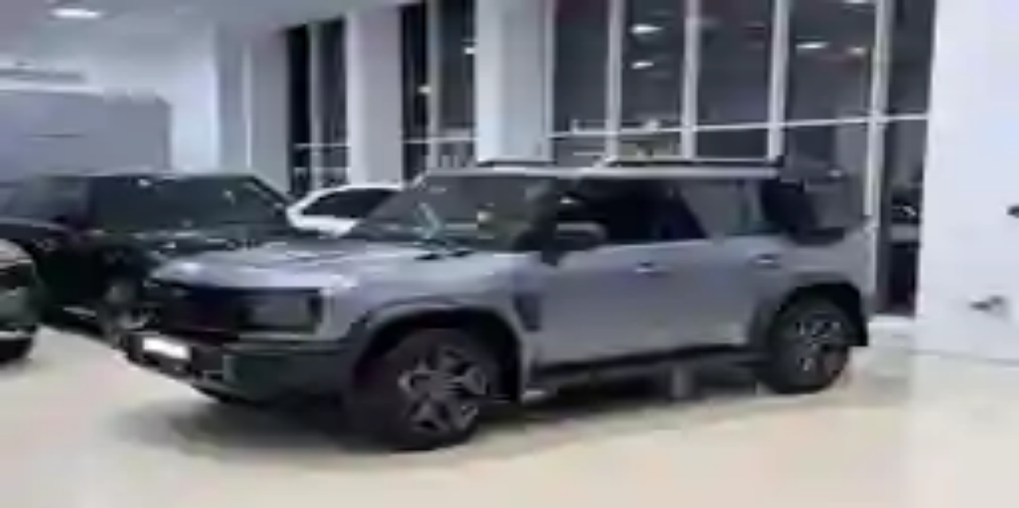

--- FILE ---
content_type: text/html; charset=utf-8
request_url: https://bh.waseet.net/en/listing/480-other
body_size: 52004
content:
<!DOCTYPE html><html lang="en"><head><meta charSet="utf-8"/><meta name="viewport" content="width=device-width, height=device-height, initial-scale=1, viewport-fit=auto"/><link rel="preload" as="image" href="/assets/has_images.svg"/><link rel="preload" as="image" href="/assets/sticky.svg"/><link rel="preload" as="image" imageSrcSet="/_next/image?url=https%3A%2F%2Fwassets.waseet.net%2Fposts%2Fimages%2F12099521%2Fconversions%2F1768632732_5105-thumb.jpg&amp;w=16&amp;q=10 16w, /_next/image?url=https%3A%2F%2Fwassets.waseet.net%2Fposts%2Fimages%2F12099521%2Fconversions%2F1768632732_5105-thumb.jpg&amp;w=32&amp;q=10 32w, /_next/image?url=https%3A%2F%2Fwassets.waseet.net%2Fposts%2Fimages%2F12099521%2Fconversions%2F1768632732_5105-thumb.jpg&amp;w=48&amp;q=10 48w, /_next/image?url=https%3A%2F%2Fwassets.waseet.net%2Fposts%2Fimages%2F12099521%2Fconversions%2F1768632732_5105-thumb.jpg&amp;w=64&amp;q=10 64w, /_next/image?url=https%3A%2F%2Fwassets.waseet.net%2Fposts%2Fimages%2F12099521%2Fconversions%2F1768632732_5105-thumb.jpg&amp;w=96&amp;q=10 96w, /_next/image?url=https%3A%2F%2Fwassets.waseet.net%2Fposts%2Fimages%2F12099521%2Fconversions%2F1768632732_5105-thumb.jpg&amp;w=128&amp;q=10 128w, /_next/image?url=https%3A%2F%2Fwassets.waseet.net%2Fposts%2Fimages%2F12099521%2Fconversions%2F1768632732_5105-thumb.jpg&amp;w=256&amp;q=10 256w, /_next/image?url=https%3A%2F%2Fwassets.waseet.net%2Fposts%2Fimages%2F12099521%2Fconversions%2F1768632732_5105-thumb.jpg&amp;w=384&amp;q=10 384w, /_next/image?url=https%3A%2F%2Fwassets.waseet.net%2Fposts%2Fimages%2F12099521%2Fconversions%2F1768632732_5105-thumb.jpg&amp;w=640&amp;q=10 640w, /_next/image?url=https%3A%2F%2Fwassets.waseet.net%2Fposts%2Fimages%2F12099521%2Fconversions%2F1768632732_5105-thumb.jpg&amp;w=750&amp;q=10 750w, /_next/image?url=https%3A%2F%2Fwassets.waseet.net%2Fposts%2Fimages%2F12099521%2Fconversions%2F1768632732_5105-thumb.jpg&amp;w=828&amp;q=10 828w, /_next/image?url=https%3A%2F%2Fwassets.waseet.net%2Fposts%2Fimages%2F12099521%2Fconversions%2F1768632732_5105-thumb.jpg&amp;w=1080&amp;q=10 1080w, /_next/image?url=https%3A%2F%2Fwassets.waseet.net%2Fposts%2Fimages%2F12099521%2Fconversions%2F1768632732_5105-thumb.jpg&amp;w=1200&amp;q=10 1200w, /_next/image?url=https%3A%2F%2Fwassets.waseet.net%2Fposts%2Fimages%2F12099521%2Fconversions%2F1768632732_5105-thumb.jpg&amp;w=1920&amp;q=10 1920w, /_next/image?url=https%3A%2F%2Fwassets.waseet.net%2Fposts%2Fimages%2F12099521%2Fconversions%2F1768632732_5105-thumb.jpg&amp;w=2048&amp;q=10 2048w, /_next/image?url=https%3A%2F%2Fwassets.waseet.net%2Fposts%2Fimages%2F12099521%2Fconversions%2F1768632732_5105-thumb.jpg&amp;w=3840&amp;q=10 3840w" imageSizes="(min-width: 1040px) 230px, 156px" fetchPriority="high"/><link rel="preload" as="image" imageSrcSet="/_next/image?url=https%3A%2F%2Fwassets.waseet.net%2Fposts%2Fimages%2F12093572%2Fconversions%2F1767166948_9955-thumb.jpg&amp;w=16&amp;q=10 16w, /_next/image?url=https%3A%2F%2Fwassets.waseet.net%2Fposts%2Fimages%2F12093572%2Fconversions%2F1767166948_9955-thumb.jpg&amp;w=32&amp;q=10 32w, /_next/image?url=https%3A%2F%2Fwassets.waseet.net%2Fposts%2Fimages%2F12093572%2Fconversions%2F1767166948_9955-thumb.jpg&amp;w=48&amp;q=10 48w, /_next/image?url=https%3A%2F%2Fwassets.waseet.net%2Fposts%2Fimages%2F12093572%2Fconversions%2F1767166948_9955-thumb.jpg&amp;w=64&amp;q=10 64w, /_next/image?url=https%3A%2F%2Fwassets.waseet.net%2Fposts%2Fimages%2F12093572%2Fconversions%2F1767166948_9955-thumb.jpg&amp;w=96&amp;q=10 96w, /_next/image?url=https%3A%2F%2Fwassets.waseet.net%2Fposts%2Fimages%2F12093572%2Fconversions%2F1767166948_9955-thumb.jpg&amp;w=128&amp;q=10 128w, /_next/image?url=https%3A%2F%2Fwassets.waseet.net%2Fposts%2Fimages%2F12093572%2Fconversions%2F1767166948_9955-thumb.jpg&amp;w=256&amp;q=10 256w, /_next/image?url=https%3A%2F%2Fwassets.waseet.net%2Fposts%2Fimages%2F12093572%2Fconversions%2F1767166948_9955-thumb.jpg&amp;w=384&amp;q=10 384w, /_next/image?url=https%3A%2F%2Fwassets.waseet.net%2Fposts%2Fimages%2F12093572%2Fconversions%2F1767166948_9955-thumb.jpg&amp;w=640&amp;q=10 640w, /_next/image?url=https%3A%2F%2Fwassets.waseet.net%2Fposts%2Fimages%2F12093572%2Fconversions%2F1767166948_9955-thumb.jpg&amp;w=750&amp;q=10 750w, /_next/image?url=https%3A%2F%2Fwassets.waseet.net%2Fposts%2Fimages%2F12093572%2Fconversions%2F1767166948_9955-thumb.jpg&amp;w=828&amp;q=10 828w, /_next/image?url=https%3A%2F%2Fwassets.waseet.net%2Fposts%2Fimages%2F12093572%2Fconversions%2F1767166948_9955-thumb.jpg&amp;w=1080&amp;q=10 1080w, /_next/image?url=https%3A%2F%2Fwassets.waseet.net%2Fposts%2Fimages%2F12093572%2Fconversions%2F1767166948_9955-thumb.jpg&amp;w=1200&amp;q=10 1200w, /_next/image?url=https%3A%2F%2Fwassets.waseet.net%2Fposts%2Fimages%2F12093572%2Fconversions%2F1767166948_9955-thumb.jpg&amp;w=1920&amp;q=10 1920w, /_next/image?url=https%3A%2F%2Fwassets.waseet.net%2Fposts%2Fimages%2F12093572%2Fconversions%2F1767166948_9955-thumb.jpg&amp;w=2048&amp;q=10 2048w, /_next/image?url=https%3A%2F%2Fwassets.waseet.net%2Fposts%2Fimages%2F12093572%2Fconversions%2F1767166948_9955-thumb.jpg&amp;w=3840&amp;q=10 3840w" imageSizes="(min-width: 1040px) 230px, 156px" fetchPriority="high"/><link rel="preload" as="image" imageSrcSet="/_next/image?url=https%3A%2F%2Fwassets.waseet.net%2Fposts%2Fimages%2F12090977%2F1766474423_2524.png&amp;w=16&amp;q=10 16w, /_next/image?url=https%3A%2F%2Fwassets.waseet.net%2Fposts%2Fimages%2F12090977%2F1766474423_2524.png&amp;w=32&amp;q=10 32w, /_next/image?url=https%3A%2F%2Fwassets.waseet.net%2Fposts%2Fimages%2F12090977%2F1766474423_2524.png&amp;w=48&amp;q=10 48w, /_next/image?url=https%3A%2F%2Fwassets.waseet.net%2Fposts%2Fimages%2F12090977%2F1766474423_2524.png&amp;w=64&amp;q=10 64w, /_next/image?url=https%3A%2F%2Fwassets.waseet.net%2Fposts%2Fimages%2F12090977%2F1766474423_2524.png&amp;w=96&amp;q=10 96w, /_next/image?url=https%3A%2F%2Fwassets.waseet.net%2Fposts%2Fimages%2F12090977%2F1766474423_2524.png&amp;w=128&amp;q=10 128w, /_next/image?url=https%3A%2F%2Fwassets.waseet.net%2Fposts%2Fimages%2F12090977%2F1766474423_2524.png&amp;w=256&amp;q=10 256w, /_next/image?url=https%3A%2F%2Fwassets.waseet.net%2Fposts%2Fimages%2F12090977%2F1766474423_2524.png&amp;w=384&amp;q=10 384w, /_next/image?url=https%3A%2F%2Fwassets.waseet.net%2Fposts%2Fimages%2F12090977%2F1766474423_2524.png&amp;w=640&amp;q=10 640w, /_next/image?url=https%3A%2F%2Fwassets.waseet.net%2Fposts%2Fimages%2F12090977%2F1766474423_2524.png&amp;w=750&amp;q=10 750w, /_next/image?url=https%3A%2F%2Fwassets.waseet.net%2Fposts%2Fimages%2F12090977%2F1766474423_2524.png&amp;w=828&amp;q=10 828w, /_next/image?url=https%3A%2F%2Fwassets.waseet.net%2Fposts%2Fimages%2F12090977%2F1766474423_2524.png&amp;w=1080&amp;q=10 1080w, /_next/image?url=https%3A%2F%2Fwassets.waseet.net%2Fposts%2Fimages%2F12090977%2F1766474423_2524.png&amp;w=1200&amp;q=10 1200w, /_next/image?url=https%3A%2F%2Fwassets.waseet.net%2Fposts%2Fimages%2F12090977%2F1766474423_2524.png&amp;w=1920&amp;q=10 1920w, /_next/image?url=https%3A%2F%2Fwassets.waseet.net%2Fposts%2Fimages%2F12090977%2F1766474423_2524.png&amp;w=2048&amp;q=10 2048w, /_next/image?url=https%3A%2F%2Fwassets.waseet.net%2Fposts%2Fimages%2F12090977%2F1766474423_2524.png&amp;w=3840&amp;q=10 3840w" imageSizes="(min-width: 1040px) 230px, 156px" fetchPriority="high"/><link rel="preload" as="image" imageSrcSet="/_next/image?url=https%3A%2F%2Fwassets.waseet.net%2Fposts%2Fimages%2F12086077%2Fconversions%2F1765119916_5354-thumb.jpg&amp;w=16&amp;q=10 16w, /_next/image?url=https%3A%2F%2Fwassets.waseet.net%2Fposts%2Fimages%2F12086077%2Fconversions%2F1765119916_5354-thumb.jpg&amp;w=32&amp;q=10 32w, /_next/image?url=https%3A%2F%2Fwassets.waseet.net%2Fposts%2Fimages%2F12086077%2Fconversions%2F1765119916_5354-thumb.jpg&amp;w=48&amp;q=10 48w, /_next/image?url=https%3A%2F%2Fwassets.waseet.net%2Fposts%2Fimages%2F12086077%2Fconversions%2F1765119916_5354-thumb.jpg&amp;w=64&amp;q=10 64w, /_next/image?url=https%3A%2F%2Fwassets.waseet.net%2Fposts%2Fimages%2F12086077%2Fconversions%2F1765119916_5354-thumb.jpg&amp;w=96&amp;q=10 96w, /_next/image?url=https%3A%2F%2Fwassets.waseet.net%2Fposts%2Fimages%2F12086077%2Fconversions%2F1765119916_5354-thumb.jpg&amp;w=128&amp;q=10 128w, /_next/image?url=https%3A%2F%2Fwassets.waseet.net%2Fposts%2Fimages%2F12086077%2Fconversions%2F1765119916_5354-thumb.jpg&amp;w=256&amp;q=10 256w, /_next/image?url=https%3A%2F%2Fwassets.waseet.net%2Fposts%2Fimages%2F12086077%2Fconversions%2F1765119916_5354-thumb.jpg&amp;w=384&amp;q=10 384w, /_next/image?url=https%3A%2F%2Fwassets.waseet.net%2Fposts%2Fimages%2F12086077%2Fconversions%2F1765119916_5354-thumb.jpg&amp;w=640&amp;q=10 640w, /_next/image?url=https%3A%2F%2Fwassets.waseet.net%2Fposts%2Fimages%2F12086077%2Fconversions%2F1765119916_5354-thumb.jpg&amp;w=750&amp;q=10 750w, /_next/image?url=https%3A%2F%2Fwassets.waseet.net%2Fposts%2Fimages%2F12086077%2Fconversions%2F1765119916_5354-thumb.jpg&amp;w=828&amp;q=10 828w, /_next/image?url=https%3A%2F%2Fwassets.waseet.net%2Fposts%2Fimages%2F12086077%2Fconversions%2F1765119916_5354-thumb.jpg&amp;w=1080&amp;q=10 1080w, /_next/image?url=https%3A%2F%2Fwassets.waseet.net%2Fposts%2Fimages%2F12086077%2Fconversions%2F1765119916_5354-thumb.jpg&amp;w=1200&amp;q=10 1200w, /_next/image?url=https%3A%2F%2Fwassets.waseet.net%2Fposts%2Fimages%2F12086077%2Fconversions%2F1765119916_5354-thumb.jpg&amp;w=1920&amp;q=10 1920w, /_next/image?url=https%3A%2F%2Fwassets.waseet.net%2Fposts%2Fimages%2F12086077%2Fconversions%2F1765119916_5354-thumb.jpg&amp;w=2048&amp;q=10 2048w, /_next/image?url=https%3A%2F%2Fwassets.waseet.net%2Fposts%2Fimages%2F12086077%2Fconversions%2F1765119916_5354-thumb.jpg&amp;w=3840&amp;q=10 3840w" imageSizes="(min-width: 1040px) 230px, 156px" fetchPriority="high"/><link rel="preload" as="image" imageSrcSet="/_next/image?url=https%3A%2F%2Fwassets.waseet.net%2Fposts%2Fimages%2F12086002%2Fconversions%2F1765110591_4861-thumb.jpg&amp;w=16&amp;q=10 16w, /_next/image?url=https%3A%2F%2Fwassets.waseet.net%2Fposts%2Fimages%2F12086002%2Fconversions%2F1765110591_4861-thumb.jpg&amp;w=32&amp;q=10 32w, /_next/image?url=https%3A%2F%2Fwassets.waseet.net%2Fposts%2Fimages%2F12086002%2Fconversions%2F1765110591_4861-thumb.jpg&amp;w=48&amp;q=10 48w, /_next/image?url=https%3A%2F%2Fwassets.waseet.net%2Fposts%2Fimages%2F12086002%2Fconversions%2F1765110591_4861-thumb.jpg&amp;w=64&amp;q=10 64w, /_next/image?url=https%3A%2F%2Fwassets.waseet.net%2Fposts%2Fimages%2F12086002%2Fconversions%2F1765110591_4861-thumb.jpg&amp;w=96&amp;q=10 96w, /_next/image?url=https%3A%2F%2Fwassets.waseet.net%2Fposts%2Fimages%2F12086002%2Fconversions%2F1765110591_4861-thumb.jpg&amp;w=128&amp;q=10 128w, /_next/image?url=https%3A%2F%2Fwassets.waseet.net%2Fposts%2Fimages%2F12086002%2Fconversions%2F1765110591_4861-thumb.jpg&amp;w=256&amp;q=10 256w, /_next/image?url=https%3A%2F%2Fwassets.waseet.net%2Fposts%2Fimages%2F12086002%2Fconversions%2F1765110591_4861-thumb.jpg&amp;w=384&amp;q=10 384w, /_next/image?url=https%3A%2F%2Fwassets.waseet.net%2Fposts%2Fimages%2F12086002%2Fconversions%2F1765110591_4861-thumb.jpg&amp;w=640&amp;q=10 640w, /_next/image?url=https%3A%2F%2Fwassets.waseet.net%2Fposts%2Fimages%2F12086002%2Fconversions%2F1765110591_4861-thumb.jpg&amp;w=750&amp;q=10 750w, /_next/image?url=https%3A%2F%2Fwassets.waseet.net%2Fposts%2Fimages%2F12086002%2Fconversions%2F1765110591_4861-thumb.jpg&amp;w=828&amp;q=10 828w, /_next/image?url=https%3A%2F%2Fwassets.waseet.net%2Fposts%2Fimages%2F12086002%2Fconversions%2F1765110591_4861-thumb.jpg&amp;w=1080&amp;q=10 1080w, /_next/image?url=https%3A%2F%2Fwassets.waseet.net%2Fposts%2Fimages%2F12086002%2Fconversions%2F1765110591_4861-thumb.jpg&amp;w=1200&amp;q=10 1200w, /_next/image?url=https%3A%2F%2Fwassets.waseet.net%2Fposts%2Fimages%2F12086002%2Fconversions%2F1765110591_4861-thumb.jpg&amp;w=1920&amp;q=10 1920w, /_next/image?url=https%3A%2F%2Fwassets.waseet.net%2Fposts%2Fimages%2F12086002%2Fconversions%2F1765110591_4861-thumb.jpg&amp;w=2048&amp;q=10 2048w, /_next/image?url=https%3A%2F%2Fwassets.waseet.net%2Fposts%2Fimages%2F12086002%2Fconversions%2F1765110591_4861-thumb.jpg&amp;w=3840&amp;q=10 3840w" imageSizes="(min-width: 1040px) 230px, 156px" fetchPriority="high"/><link rel="preload" as="image" imageSrcSet="/_next/image?url=https%3A%2F%2Fwassets.waseet.net%2Fposts%2Fimages%2F12081491%2Fconversions%2F1764055327_6289-thumb.jpg&amp;w=16&amp;q=10 16w, /_next/image?url=https%3A%2F%2Fwassets.waseet.net%2Fposts%2Fimages%2F12081491%2Fconversions%2F1764055327_6289-thumb.jpg&amp;w=32&amp;q=10 32w, /_next/image?url=https%3A%2F%2Fwassets.waseet.net%2Fposts%2Fimages%2F12081491%2Fconversions%2F1764055327_6289-thumb.jpg&amp;w=48&amp;q=10 48w, /_next/image?url=https%3A%2F%2Fwassets.waseet.net%2Fposts%2Fimages%2F12081491%2Fconversions%2F1764055327_6289-thumb.jpg&amp;w=64&amp;q=10 64w, /_next/image?url=https%3A%2F%2Fwassets.waseet.net%2Fposts%2Fimages%2F12081491%2Fconversions%2F1764055327_6289-thumb.jpg&amp;w=96&amp;q=10 96w, /_next/image?url=https%3A%2F%2Fwassets.waseet.net%2Fposts%2Fimages%2F12081491%2Fconversions%2F1764055327_6289-thumb.jpg&amp;w=128&amp;q=10 128w, /_next/image?url=https%3A%2F%2Fwassets.waseet.net%2Fposts%2Fimages%2F12081491%2Fconversions%2F1764055327_6289-thumb.jpg&amp;w=256&amp;q=10 256w, /_next/image?url=https%3A%2F%2Fwassets.waseet.net%2Fposts%2Fimages%2F12081491%2Fconversions%2F1764055327_6289-thumb.jpg&amp;w=384&amp;q=10 384w, /_next/image?url=https%3A%2F%2Fwassets.waseet.net%2Fposts%2Fimages%2F12081491%2Fconversions%2F1764055327_6289-thumb.jpg&amp;w=640&amp;q=10 640w, /_next/image?url=https%3A%2F%2Fwassets.waseet.net%2Fposts%2Fimages%2F12081491%2Fconversions%2F1764055327_6289-thumb.jpg&amp;w=750&amp;q=10 750w, /_next/image?url=https%3A%2F%2Fwassets.waseet.net%2Fposts%2Fimages%2F12081491%2Fconversions%2F1764055327_6289-thumb.jpg&amp;w=828&amp;q=10 828w, /_next/image?url=https%3A%2F%2Fwassets.waseet.net%2Fposts%2Fimages%2F12081491%2Fconversions%2F1764055327_6289-thumb.jpg&amp;w=1080&amp;q=10 1080w, /_next/image?url=https%3A%2F%2Fwassets.waseet.net%2Fposts%2Fimages%2F12081491%2Fconversions%2F1764055327_6289-thumb.jpg&amp;w=1200&amp;q=10 1200w, /_next/image?url=https%3A%2F%2Fwassets.waseet.net%2Fposts%2Fimages%2F12081491%2Fconversions%2F1764055327_6289-thumb.jpg&amp;w=1920&amp;q=10 1920w, /_next/image?url=https%3A%2F%2Fwassets.waseet.net%2Fposts%2Fimages%2F12081491%2Fconversions%2F1764055327_6289-thumb.jpg&amp;w=2048&amp;q=10 2048w, /_next/image?url=https%3A%2F%2Fwassets.waseet.net%2Fposts%2Fimages%2F12081491%2Fconversions%2F1764055327_6289-thumb.jpg&amp;w=3840&amp;q=10 3840w" imageSizes="(min-width: 1040px) 230px, 156px" fetchPriority="high"/><link rel="preload" as="image" imageSrcSet="/_next/image?url=https%3A%2F%2Fwassets.waseet.net%2Fposts%2Fimages%2F12079216%2Fconversions%2F1763544097_8033-thumb.jpg&amp;w=16&amp;q=10 16w, /_next/image?url=https%3A%2F%2Fwassets.waseet.net%2Fposts%2Fimages%2F12079216%2Fconversions%2F1763544097_8033-thumb.jpg&amp;w=32&amp;q=10 32w, /_next/image?url=https%3A%2F%2Fwassets.waseet.net%2Fposts%2Fimages%2F12079216%2Fconversions%2F1763544097_8033-thumb.jpg&amp;w=48&amp;q=10 48w, /_next/image?url=https%3A%2F%2Fwassets.waseet.net%2Fposts%2Fimages%2F12079216%2Fconversions%2F1763544097_8033-thumb.jpg&amp;w=64&amp;q=10 64w, /_next/image?url=https%3A%2F%2Fwassets.waseet.net%2Fposts%2Fimages%2F12079216%2Fconversions%2F1763544097_8033-thumb.jpg&amp;w=96&amp;q=10 96w, /_next/image?url=https%3A%2F%2Fwassets.waseet.net%2Fposts%2Fimages%2F12079216%2Fconversions%2F1763544097_8033-thumb.jpg&amp;w=128&amp;q=10 128w, /_next/image?url=https%3A%2F%2Fwassets.waseet.net%2Fposts%2Fimages%2F12079216%2Fconversions%2F1763544097_8033-thumb.jpg&amp;w=256&amp;q=10 256w, /_next/image?url=https%3A%2F%2Fwassets.waseet.net%2Fposts%2Fimages%2F12079216%2Fconversions%2F1763544097_8033-thumb.jpg&amp;w=384&amp;q=10 384w, /_next/image?url=https%3A%2F%2Fwassets.waseet.net%2Fposts%2Fimages%2F12079216%2Fconversions%2F1763544097_8033-thumb.jpg&amp;w=640&amp;q=10 640w, /_next/image?url=https%3A%2F%2Fwassets.waseet.net%2Fposts%2Fimages%2F12079216%2Fconversions%2F1763544097_8033-thumb.jpg&amp;w=750&amp;q=10 750w, /_next/image?url=https%3A%2F%2Fwassets.waseet.net%2Fposts%2Fimages%2F12079216%2Fconversions%2F1763544097_8033-thumb.jpg&amp;w=828&amp;q=10 828w, /_next/image?url=https%3A%2F%2Fwassets.waseet.net%2Fposts%2Fimages%2F12079216%2Fconversions%2F1763544097_8033-thumb.jpg&amp;w=1080&amp;q=10 1080w, /_next/image?url=https%3A%2F%2Fwassets.waseet.net%2Fposts%2Fimages%2F12079216%2Fconversions%2F1763544097_8033-thumb.jpg&amp;w=1200&amp;q=10 1200w, /_next/image?url=https%3A%2F%2Fwassets.waseet.net%2Fposts%2Fimages%2F12079216%2Fconversions%2F1763544097_8033-thumb.jpg&amp;w=1920&amp;q=10 1920w, /_next/image?url=https%3A%2F%2Fwassets.waseet.net%2Fposts%2Fimages%2F12079216%2Fconversions%2F1763544097_8033-thumb.jpg&amp;w=2048&amp;q=10 2048w, /_next/image?url=https%3A%2F%2Fwassets.waseet.net%2Fposts%2Fimages%2F12079216%2Fconversions%2F1763544097_8033-thumb.jpg&amp;w=3840&amp;q=10 3840w" imageSizes="(min-width: 1040px) 230px, 156px" fetchPriority="high"/><link rel="preload" as="image" href="/assets/logo-en.svg"/><link rel="stylesheet" href="/_next/static/css/0677c32c1fade6b3.css" data-precedence="next"/><link rel="stylesheet" href="/_next/static/css/519bbaa31b702449.css" data-precedence="next"/><link rel="stylesheet" href="/_next/static/css/fc3170429cf6ce13.css" data-precedence="next"/><link rel="stylesheet" href="/_next/static/css/7a3b8565aa24bce6.css" data-precedence="next"/><link rel="stylesheet" href="/_next/static/css/d805397e2d8df67d.css" data-precedence="next"/><link rel="stylesheet" href="/_next/static/css/4ee83b5ba2c1a11b.css" data-precedence="next"/><link rel="stylesheet" href="/_next/static/css/ef46db3751d8e999.css" data-precedence="next"/><link rel="stylesheet" href="/_next/static/css/f2ee7c60381f167d.css" data-precedence="next"/><link rel="stylesheet" href="/_next/static/css/7d11f07c953b7ddf.css" data-precedence="next"/><link rel="stylesheet" href="/_next/static/css/f79331cdbe2867ea.css" data-precedence="next"/><link rel="preload" as="script" fetchPriority="low" href="/_next/static/chunks/webpack-6cb58ca0174e802e.js"/><script src="/_next/static/chunks/52774a7f-f0d7724fb73d62d6.js" async=""></script><script src="/_next/static/chunks/4bd1b696-33000e8f1f8aa5ea.js" async=""></script><script src="/_next/static/chunks/1207-d80c5a348fc956ea.js" async=""></script><script src="/_next/static/chunks/main-app-d2596bcc27bcbbfa.js" async=""></script><script src="/_next/static/chunks/app/global-error-366ffce59cf9dbed.js" async=""></script><script src="/_next/static/chunks/aaea2bcf-95fe91b08c3da714.js" async=""></script><script src="/_next/static/chunks/870fdd6f-d693e76eaa0ab6c9.js" async=""></script><script src="/_next/static/chunks/13b76428-b5d140592bf90010.js" async=""></script><script src="/_next/static/chunks/69b09407-15f9e77ab1340780.js" async=""></script><script src="/_next/static/chunks/6415-83d5ff1c5975d2b8.js" async=""></script><script src="/_next/static/chunks/3508-fb292fe5de0c4bdb.js" async=""></script><script src="/_next/static/chunks/2856-f789d73fb8e9afc8.js" async=""></script><script src="/_next/static/chunks/1397-5f1491fd82253968.js" async=""></script><script src="/_next/static/chunks/1903-bf9a6db2da1c849e.js" async=""></script><script src="/_next/static/chunks/8958-1ab2fda010eab821.js" async=""></script><script src="/_next/static/chunks/3821-c90fa8ae76e8aed6.js" async=""></script><script src="/_next/static/chunks/4854-9d19b85d6387e9c6.js" async=""></script><script src="/_next/static/chunks/9411-15980e80de136ceb.js" async=""></script><script src="/_next/static/chunks/5208-d3298ee6f66b591d.js" async=""></script><script src="/_next/static/chunks/1629-4a0f7274e25d3f44.js" async=""></script><script src="/_next/static/chunks/5724-acbc64783d345c99.js" async=""></script><script src="/_next/static/chunks/5051-7d7946b730cced40.js" async=""></script><script src="/_next/static/chunks/2874-0b9e047ede6d2cb5.js" async=""></script><script src="/_next/static/chunks/6775-d9971b397c60585b.js" async=""></script><script src="/_next/static/chunks/6477-713031e058e37be6.js" async=""></script><script src="/_next/static/chunks/1461-a041581a7dfdd644.js" async=""></script><script src="/_next/static/chunks/1352-1cfbe9dd2f23f0f7.js" async=""></script><script src="/_next/static/chunks/7837-ad9dbd520003118c.js" async=""></script><script src="/_next/static/chunks/8828-61f960eb4ed2890d.js" async=""></script><script src="/_next/static/chunks/9548-5f2afcf41fadde7c.js" async=""></script><script src="/_next/static/chunks/4683-1eb48aaa5a7c3148.js" async=""></script><script src="/_next/static/chunks/633-c424dc63b0eacb40.js" async=""></script><script src="/_next/static/chunks/6798-e056f99018af903e.js" async=""></script><script src="/_next/static/chunks/6164-091b4677984ec085.js" async=""></script><script src="/_next/static/chunks/538-f3c570e27583511c.js" async=""></script><script src="/_next/static/chunks/711-8a317c3c444e3f76.js" async=""></script><script src="/_next/static/chunks/9726-32e3849e38ed06fc.js" async=""></script><script src="/_next/static/chunks/3497-484eaee7774c95e2.js" async=""></script><script src="/_next/static/chunks/5438-940307d4204ef620.js" async=""></script><script src="/_next/static/chunks/5457-3d82dab290ff3a81.js" async=""></script><script src="/_next/static/chunks/1907-1306d5ba928b7177.js" async=""></script><script src="/_next/static/chunks/app/%5Blocale%5D/listing/%5Bslug%5D/page-64e66d7dd89e4c76.js" async=""></script><script src="/_next/static/chunks/9345-4bba5239c880667e.js" async=""></script><script src="/_next/static/chunks/5607-f1262152c08b2fce.js" async=""></script><script src="/_next/static/chunks/app/%5Blocale%5D/layout-81c23e3424a6e76e.js" async=""></script><script src="/_next/static/chunks/app/%5Blocale%5D/not-found-2e6a9edfc7950954.js" async=""></script><link rel="preload" href="https://alwaseet-helpdesk.erpreel.com/im_livechat/loader/1" as="script"/><link rel="preload" href="https://alwaseet-helpdesk.erpreel.com/im_livechat/assets_embed.js" as="script"/><link rel="preload" href="https://www.googletagmanager.com/gtm.js?id=GTM-K2LB6XP" as="script"/><link rel="preload" as="image" href="/assets/download-ios.svg"/><link rel="preload" as="image" href="/assets/download-android.svg"/><link rel="preload" as="image" href="/assets/download-appgallery.svg"/><meta name="next-size-adjust" content=""/><meta name="google-adsense-account" content="ca-pub-5985039192076653"/><meta name="msvalidate.01" content="BF637AC8443AB057835BC790903071DA"/><title>New &amp; Used Other Chinese Cars for sale in UAE</title><meta name="description" content="New &amp; Used Other Chinese Cars for sale in UAE at best prices, Check Waseet to see all ads"/><meta name="author" content="https://waseet.net"/><meta name="publisher" content="الوسيط نت waseet net"/><meta name="robots" content="index, follow"/><meta name="audince" content="all"/><link rel="canonical" href="https://bh.waseet.net/en/listing/480-other"/><link rel="alternate" hrefLang="ar" href="https://bh.waseet.net/ar/listing/480-other"/><link rel="alternate" hrefLang="en" href="https://bh.waseet.net/en/listing/480-other"/><meta property="og:title" content="New &amp; Used Other Chinese Cars for sale in UAE"/><meta property="og:description" content="New &amp; Used Other Chinese Cars for sale in UAE at best prices, Check Waseet to see all ads"/><meta property="og:image" content="https://wassets.waseet.net/production/waseet-media/bh/334/01JDCWGN42AV6Z381WTG8NJ4S6.webp"/><meta property="og:image:width" content="800"/><meta property="og:image:height" content="600"/><meta property="og:image:alt" content="New &amp; Used Other Chinese Cars for sale in UAE"/><meta name="twitter:card" content="summary_large_image"/><meta name="twitter:title" content="New &amp; Used Other Chinese Cars for sale in UAE"/><meta name="twitter:description" content="New &amp; Used Other Chinese Cars for sale in UAE at best prices, Check Waseet to see all ads"/><meta name="twitter:image" content="https://wassets.waseet.net/production/waseet-media/bh/334/01JDCWGN42AV6Z381WTG8NJ4S6.webp"/><meta name="twitter:image:width" content="800"/><meta name="twitter:image:height" content="600"/><meta name="twitter:image:alt" content="New &amp; Used Other Chinese Cars for sale in UAE"/><link rel="icon" href="/assets/icon.png" type="image/png"/><meta name="sentry-trace" content="e4dda692ac6f73ddd703113ff689ef1b-c26e13ebb1bcfbfa-1"/><meta name="baggage" content="sentry-environment=production,sentry-public_key=7f6c80ce1c9d6eb30014e284cec599f2,sentry-trace_id=e4dda692ac6f73ddd703113ff689ef1b,sentry-transaction=GET%20%2F%5Blocale%5D%2Flisting%2F%5Bslug%5D,sentry-sampled=true,sentry-sample_rand=0.05389334832053205,sentry-sample_rate=1"/><script src="/_next/static/chunks/polyfills-42372ed130431b0a.js" noModule=""></script></head><body><div hidden=""><!--$--><!--/$--></div><html dir="ltr" lang="en" class="__variable_8be839 __variable_10b76c"><body><section class="Toastify" aria-live="polite" aria-atomic="false" aria-relevant="additions text" aria-label="Notifications Alt+T"></section><noscript><iframe src="https://www.googletagmanager.com/ns.html?id=GTM-K2LB6XP" height="0" width="0" style="display:none;visibility:hidden" loading="lazy"></iframe></noscript><div data-overlay-container="true"><main class="relative !select-none"><header class="fixed left-0 right-0 z-50 flex justify-center"><div style="background-image:undefined;background-size:cover;background-position:center" class="w-full bg-half_white"><div class="container hidden lg:block"><div class="flex items-center justify-between gap-4 py-3 mx-auto bg-half-white"><a href="/en" class="flex-shrink-0" urllink="/en"><img alt="waseet_logo" title="waseet_logo" loading="eager" width="120" height="46" decoding="async" data-nimg="1" class="object-contain" style="color:transparent" src="/assets/logo-en.svg"/></a><div class="flex-1 max-w-3xl px-2"><div class="relative lg:block"><form class="flex flex-row items-center"><div class="relative flex flex-col justify-center w-full rounded-md ltr:ml-4 rtl:mr-4"><input type="text" autoComplete="off" placeholder="Search in waseet" class="rounded-lg relative h-[50px] pr-2 ltr:pl-2 text-black w-full !border-none !outline-none focus:ring-0 focus:border-none" name="search" value=""/></div><button disabled="" class="bg-[#FFF] size-12 disabled:cursor-not-allowed translate-x-2 rtl:rounded-l-lg ltr:rounded-r-lg flex flex-row justify-center items-center ltr:-translate-x-2"><svg aria-hidden="true" focusable="false" data-prefix="fas" data-icon="magnifying-glass" class="svg-inline--fa fa-magnifying-glass " role="img" xmlns="http://www.w3.org/2000/svg" viewBox="0 0 512 512" style="color:#E30B1C;height:18px;width:18px"><path fill="currentColor" d="M416 208c0 45.9-14.9 88.3-40 122.7L502.6 457.4c12.5 12.5 12.5 32.8 0 45.3s-32.8 12.5-45.3 0L330.7 376c-34.4 25.2-76.8 40-122.7 40C93.1 416 0 322.9 0 208S93.1 0 208 0S416 93.1 416 208zM208 352a144 144 0 1 0 0-288 144 144 0 1 0 0 288z"></path></svg></button></form></div></div><div class="flex-shrink-0"><button type="button" class="flex flex-row items-center gap-1"><div class="group flex flex-col items-center justify-center text-txt_black"></div><span class="hidden lg:flex text-base font-normal text-txt_gray group-hover:block"></span></button></div><div class="flex items-center gap-4"><div class="h-8 w-[1px] bg-gray-300"></div><a class="cursor-pointer group font-bold text-txt_gray flex flex-row items-center gap-2 px-4 lg:px-0 language-switcher-link gtmCountryRegion" href="https://bh.waseet.net/ar/listing/480-other"><svg width="23" height="23" viewBox="0 0 23 23" fill="none" xmlns="http://www.w3.org/2000/svg"><path d="M1.88428 11.6632C1.88428 12.6386 2.05162 13.575 2.35918 14.4452M2.35918 14.4452H10.2301M2.35918 14.4452C3.50489 17.6867 6.5963 20.0091 10.2301 20.0091C8.7982 20.0091 7.61892 16.7634 7.46517 12.5905M12.0975 8.88121H19.9684M19.9684 8.88121C18.8227 5.6397 15.7313 3.3173 12.0975 3.3173C13.582 3.3173 14.795 6.80587 14.8752 11.1995M19.9684 8.88121C20.2269 9.61256 20.3863 10.3907 20.4306 11.1995" stroke="#E30B1C" stroke-width="1.39098" stroke-linecap="round" stroke-linejoin="round"></path><path d="M1.88428 5.44739C1.88428 4.42885 1.88428 3.91958 2.05804 3.52464C2.24231 3.1058 2.55993 2.76917 2.95511 2.57387C3.32775 2.3897 3.80826 2.3897 4.76927 2.3897H5.59355C7.34212 2.3897 8.21641 2.3897 8.75961 2.96543C9.30282 3.54115 9.30282 4.46778 9.30282 6.32101V8.41589C9.30282 9.22428 9.30282 9.62847 9.05795 9.76737C8.81307 9.90627 8.49575 9.68206 7.86112 9.23364L7.76443 9.16533C7.30061 8.83761 7.06871 8.67375 6.80588 8.58941C6.54305 8.50507 6.26434 8.50507 5.7069 8.50507H4.76927C3.80826 8.50507 3.32775 8.50507 2.95511 8.3209C2.55993 8.1256 2.24231 7.78897 2.05804 7.37013C1.88428 6.97519 1.88428 6.46592 1.88428 5.44739Z" stroke="#E30B1C" stroke-width="1.39098"></path><path d="M20.432 16.5752C20.432 15.5568 20.432 15.0475 20.2582 14.6525C20.0739 14.2337 19.7563 13.897 19.3611 13.7018C18.9885 13.5176 18.508 13.5176 17.547 13.5176H16.7227C14.9741 13.5176 14.0999 13.5176 13.5567 14.0934C13.0134 14.669 13.0134 15.5956 13.0134 17.4489V19.5438C13.0134 20.3522 13.0134 20.7563 13.2583 20.8952C13.5031 21.0342 13.8205 20.8099 14.4551 20.3616L14.5518 20.2932C15.0156 19.9655 15.2475 19.8017 15.5103 19.7173C15.7732 19.633 16.0519 19.633 16.6094 19.633H17.547C18.508 19.633 18.9885 19.633 19.3611 19.4488C19.7563 19.2535 20.0739 18.9169 20.2582 18.498C20.432 18.1031 20.432 17.5938 20.432 16.5752Z" stroke="#E30B1C" stroke-width="1.39098"></path></svg><span class="group-hover:text-primary">عربي</span></a><div class="h-8 w-[1px] bg-gray-300"></div><div class="mx-2"><span aria-live="polite" aria-busy="true"><span class="react-loading-skeleton" style="width:3vw;height:3vw;border-radius:50%">‌</span><br/></span></div><div class="h-8 w-[1px] bg-gray-300"></div><div class="mx-2"><span aria-live="polite" aria-busy="true"><span class="react-loading-skeleton" style="width:4vw;height:3vh">‌</span><br/></span></div></div><button class="undefined col-span-1 lg:col-span-2 flex-row items-center justify-center gap-2 overflow-hidden h-12 rounded-lg bg-txt_red text-white shadow-lg hover:opacity-90 ltr:right-0 rtl:left-0 inline-flex cursor-pointer px-4"><svg width="23" height="22" viewBox="0 0 23 22" fill="none" xmlns="http://www.w3.org/2000/svg"><path d="M17.779 11.575C17.4721 11.5758 17.178 11.698 16.961 11.915C16.7441 12.132 16.6218 12.4261 16.621 12.733V18.775C16.6202 19.0819 16.498 19.3759 16.281 19.5929C16.064 19.8099 15.7699 19.9322 15.463 19.933H3.887C3.58012 19.9322 3.28604 19.8099 3.06905 19.5929C2.85205 19.3759 2.72979 19.0819 2.729 18.775V6.94799C2.72979 6.64111 2.85205 6.34703 3.06905 6.13003C3.28604 5.91304 3.58012 5.79078 3.887 5.78999H9.675C9.82987 5.79454 9.98408 5.76797 10.1285 5.71185C10.2729 5.65572 10.4046 5.57119 10.5157 5.46326C10.6269 5.35533 10.7153 5.22618 10.7756 5.08348C10.8359 4.94078 10.867 4.78742 10.867 4.63249C10.867 4.47755 10.8359 4.32419 10.7756 4.18149C10.7153 4.03879 10.6269 3.90965 10.5157 3.80171C10.4046 3.69378 10.2729 3.60925 10.1285 3.55313C9.98408 3.49701 9.82987 3.47043 9.675 3.47499H2.729C2.11559 3.47683 1.52784 3.72133 1.09409 4.15507C0.660342 4.58882 0.415848 5.17658 0.414001 5.78999V19.682C0.415848 20.2954 0.660342 20.8832 1.09409 21.3169C1.52784 21.7506 2.11559 21.9951 2.729 21.997H16.621C17.2344 21.9951 17.8222 21.7506 18.2559 21.3169C18.6897 20.8832 18.9342 20.2954 18.936 19.682V12.736C18.936 12.4288 18.8142 12.1341 18.5974 11.9164C18.3805 11.6988 18.0862 11.576 17.779 11.575Z" fill="white"></path><path d="M21.275 3.47497H18.936V1.13697C18.9357 0.836208 18.8162 0.547822 18.6036 0.335054C18.391 0.122286 18.1028 0.00250408 17.802 0.00197468H17.767C17.6172 0.00105295 17.4686 0.0297013 17.3299 0.0862785C17.1912 0.142856 17.0649 0.22625 16.9585 0.331684C16.852 0.437118 16.7674 0.56252 16.7095 0.700705C16.6516 0.838891 16.6215 0.987145 16.621 1.13697V3.47497H14.294C13.9926 3.47702 13.7039 3.59692 13.4898 3.80902C13.2756 4.02112 13.1529 4.3086 13.148 4.60997V4.64497C13.1473 4.79565 13.1765 4.94497 13.2339 5.08431C13.2912 5.22365 13.3756 5.35025 13.4822 5.45679C13.5887 5.56334 13.7153 5.64773 13.8547 5.70509C13.994 5.76245 14.1433 5.79164 14.294 5.79097H16.621V8.11798C16.6206 8.26807 16.65 8.41675 16.7076 8.55536C16.7652 8.69396 16.8498 8.81974 16.9564 8.92536C17.0631 9.03098 17.1896 9.11433 17.3288 9.17058C17.468 9.22682 17.6169 9.25483 17.767 9.25298H17.802C18.1029 9.25271 18.3915 9.13305 18.6043 8.92025C18.8171 8.70745 18.9367 8.41891 18.937 8.11798V5.78997H21.275C21.5759 5.78971 21.8645 5.67004 22.0773 5.45725C22.2901 5.24445 22.4097 4.95591 22.41 4.65497V4.60997C22.4097 4.30903 22.2901 4.0205 22.0773 3.8077C21.8645 3.5949 21.5759 3.47524 21.275 3.47497Z" fill="white"></path><path d="M13.145 8.10597H6.20301C6.04814 8.10142 5.89394 8.12799 5.74952 8.18411C5.60511 8.24023 5.47343 8.32476 5.36228 8.4327C5.25112 8.54063 5.16276 8.66977 5.10242 8.81247C5.04208 8.95518 5.01099 9.10853 5.01099 9.26347C5.01099 9.4184 5.04208 9.57176 5.10242 9.71446C5.16276 9.85717 5.25112 9.98631 5.36228 10.0942C5.47343 10.2022 5.60511 10.2867 5.74952 10.3428C5.89394 10.3989 6.04814 10.4255 6.20301 10.421H13.145C13.2999 10.4255 13.4541 10.3989 13.5985 10.3428C13.7429 10.2867 13.8746 10.2022 13.9857 10.0942C14.0969 9.98631 14.1853 9.85717 14.2456 9.71446C14.3059 9.57176 14.337 9.4184 14.337 9.26347C14.337 9.10853 14.3059 8.95518 14.2456 8.81247C14.1853 8.66977 14.0969 8.54063 13.9857 8.4327C13.8746 8.32476 13.7429 8.24023 13.5985 8.18411C13.4541 8.12799 13.2999 8.10142 13.145 8.10597Z" fill="white"></path><path d="M13.145 11.579H6.20301C5.90192 11.5878 5.61612 11.7137 5.40627 11.9298C5.19642 12.1459 5.07904 12.4353 5.07904 12.7365C5.07904 13.0377 5.19642 13.3271 5.40627 13.5432C5.61612 13.7593 5.90192 13.8851 6.20301 13.894H13.145C13.2999 13.8985 13.4541 13.872 13.5985 13.8159C13.7429 13.7597 13.8746 13.6752 13.9858 13.5673C14.0969 13.4593 14.1853 13.3302 14.2456 13.1875C14.306 13.0448 14.337 12.8914 14.337 12.7365C14.337 12.5816 14.306 12.4282 14.2456 12.2855C14.1853 12.1428 14.0969 12.0137 13.9858 11.9057C13.8746 11.7978 13.7429 11.7133 13.5985 11.6571C13.4541 11.601 13.2999 11.5744 13.145 11.579Z" fill="white"></path><path d="M13.145 15.052H6.20301C5.90192 15.0609 5.61612 15.1867 5.40627 15.4028C5.19642 15.6189 5.07904 15.9083 5.07904 16.2095C5.07904 16.5107 5.19642 16.8001 5.40627 17.0162C5.61612 17.2323 5.90192 17.3582 6.20301 17.367H13.145C13.2999 17.3716 13.4541 17.345 13.5985 17.2889C13.7429 17.2328 13.8746 17.1482 13.9858 17.0403C14.0969 16.9324 14.1853 16.8032 14.2456 16.6605C14.306 16.5178 14.337 16.3644 14.337 16.2095C14.337 16.0546 14.306 15.9012 14.2456 15.7585C14.1853 15.6158 14.0969 15.4867 13.9858 15.3787C13.8746 15.2708 13.7429 15.1863 13.5985 15.1302C13.4541 15.074 13.2999 15.0475 13.145 15.052Z" fill="white"></path></svg><span class="font-bold">Add Your Ad</span></button></div></div><div class="hidden lg:block"><!--$--><!--/$--></div></div></header><!--$!--><template data-dgst="BAILOUT_TO_CLIENT_SIDE_RENDERING"></template><div class="w-full h-[80px] lg:hidden block"><span class="w-full h-full flex flex-row" aria-live="polite" aria-busy="true"><span class="react-loading-skeleton h-full">‌</span><br/></span></div><!--/$--><header class="w-full bg-white  transition-all ease-in-out duration-75"><div class="transition-all duration-400 sticky-header  transition-all ease-in-out duration-75"><!--$!--><template data-dgst="BAILOUT_TO_CLIENT_SIDE_RENDERING"></template><div class="w-full h-12 lg:hidden flex bg-white items-center justify-between px-2"><span class="w-[20%] h-10 flex flex-row" aria-live="polite" aria-busy="true"><span class="react-loading-skeleton h-full">‌</span><br/></span><span class="w-[20%] h-5 flex flex-row" aria-live="polite" aria-busy="true"><span class="react-loading-skeleton h-full">‌</span><br/></span></div><!--/$--></div></header><div class="fixed bottom-[20px] left-1/2 -translate-x-1/2 z-40 lg:hidden flex"><button class="px-5 col-span-1 lg:col-span-2 flex-row items-center justify-center gap-2 overflow-hidden h-12 rounded-lg bg-txt_red text-white shadow-lg hover:opacity-90 ltr:right-0 rtl:left-0 inline-flex cursor-pointer px-4"><svg width="23" height="22" viewBox="0 0 23 22" fill="none" xmlns="http://www.w3.org/2000/svg"><path d="M17.779 11.575C17.4721 11.5758 17.178 11.698 16.961 11.915C16.7441 12.132 16.6218 12.4261 16.621 12.733V18.775C16.6202 19.0819 16.498 19.3759 16.281 19.5929C16.064 19.8099 15.7699 19.9322 15.463 19.933H3.887C3.58012 19.9322 3.28604 19.8099 3.06905 19.5929C2.85205 19.3759 2.72979 19.0819 2.729 18.775V6.94799C2.72979 6.64111 2.85205 6.34703 3.06905 6.13003C3.28604 5.91304 3.58012 5.79078 3.887 5.78999H9.675C9.82987 5.79454 9.98408 5.76797 10.1285 5.71185C10.2729 5.65572 10.4046 5.57119 10.5157 5.46326C10.6269 5.35533 10.7153 5.22618 10.7756 5.08348C10.8359 4.94078 10.867 4.78742 10.867 4.63249C10.867 4.47755 10.8359 4.32419 10.7756 4.18149C10.7153 4.03879 10.6269 3.90965 10.5157 3.80171C10.4046 3.69378 10.2729 3.60925 10.1285 3.55313C9.98408 3.49701 9.82987 3.47043 9.675 3.47499H2.729C2.11559 3.47683 1.52784 3.72133 1.09409 4.15507C0.660342 4.58882 0.415848 5.17658 0.414001 5.78999V19.682C0.415848 20.2954 0.660342 20.8832 1.09409 21.3169C1.52784 21.7506 2.11559 21.9951 2.729 21.997H16.621C17.2344 21.9951 17.8222 21.7506 18.2559 21.3169C18.6897 20.8832 18.9342 20.2954 18.936 19.682V12.736C18.936 12.4288 18.8142 12.1341 18.5974 11.9164C18.3805 11.6988 18.0862 11.576 17.779 11.575Z" fill="white"></path><path d="M21.275 3.47497H18.936V1.13697C18.9357 0.836208 18.8162 0.547822 18.6036 0.335054C18.391 0.122286 18.1028 0.00250408 17.802 0.00197468H17.767C17.6172 0.00105295 17.4686 0.0297013 17.3299 0.0862785C17.1912 0.142856 17.0649 0.22625 16.9585 0.331684C16.852 0.437118 16.7674 0.56252 16.7095 0.700705C16.6516 0.838891 16.6215 0.987145 16.621 1.13697V3.47497H14.294C13.9926 3.47702 13.7039 3.59692 13.4898 3.80902C13.2756 4.02112 13.1529 4.3086 13.148 4.60997V4.64497C13.1473 4.79565 13.1765 4.94497 13.2339 5.08431C13.2912 5.22365 13.3756 5.35025 13.4822 5.45679C13.5887 5.56334 13.7153 5.64773 13.8547 5.70509C13.994 5.76245 14.1433 5.79164 14.294 5.79097H16.621V8.11798C16.6206 8.26807 16.65 8.41675 16.7076 8.55536C16.7652 8.69396 16.8498 8.81974 16.9564 8.92536C17.0631 9.03098 17.1896 9.11433 17.3288 9.17058C17.468 9.22682 17.6169 9.25483 17.767 9.25298H17.802C18.1029 9.25271 18.3915 9.13305 18.6043 8.92025C18.8171 8.70745 18.9367 8.41891 18.937 8.11798V5.78997H21.275C21.5759 5.78971 21.8645 5.67004 22.0773 5.45725C22.2901 5.24445 22.4097 4.95591 22.41 4.65497V4.60997C22.4097 4.30903 22.2901 4.0205 22.0773 3.8077C21.8645 3.5949 21.5759 3.47524 21.275 3.47497Z" fill="white"></path><path d="M13.145 8.10597H6.20301C6.04814 8.10142 5.89394 8.12799 5.74952 8.18411C5.60511 8.24023 5.47343 8.32476 5.36228 8.4327C5.25112 8.54063 5.16276 8.66977 5.10242 8.81247C5.04208 8.95518 5.01099 9.10853 5.01099 9.26347C5.01099 9.4184 5.04208 9.57176 5.10242 9.71446C5.16276 9.85717 5.25112 9.98631 5.36228 10.0942C5.47343 10.2022 5.60511 10.2867 5.74952 10.3428C5.89394 10.3989 6.04814 10.4255 6.20301 10.421H13.145C13.2999 10.4255 13.4541 10.3989 13.5985 10.3428C13.7429 10.2867 13.8746 10.2022 13.9857 10.0942C14.0969 9.98631 14.1853 9.85717 14.2456 9.71446C14.3059 9.57176 14.337 9.4184 14.337 9.26347C14.337 9.10853 14.3059 8.95518 14.2456 8.81247C14.1853 8.66977 14.0969 8.54063 13.9857 8.4327C13.8746 8.32476 13.7429 8.24023 13.5985 8.18411C13.4541 8.12799 13.2999 8.10142 13.145 8.10597Z" fill="white"></path><path d="M13.145 11.579H6.20301C5.90192 11.5878 5.61612 11.7137 5.40627 11.9298C5.19642 12.1459 5.07904 12.4353 5.07904 12.7365C5.07904 13.0377 5.19642 13.3271 5.40627 13.5432C5.61612 13.7593 5.90192 13.8851 6.20301 13.894H13.145C13.2999 13.8985 13.4541 13.872 13.5985 13.8159C13.7429 13.7597 13.8746 13.6752 13.9858 13.5673C14.0969 13.4593 14.1853 13.3302 14.2456 13.1875C14.306 13.0448 14.337 12.8914 14.337 12.7365C14.337 12.5816 14.306 12.4282 14.2456 12.2855C14.1853 12.1428 14.0969 12.0137 13.9858 11.9057C13.8746 11.7978 13.7429 11.7133 13.5985 11.6571C13.4541 11.601 13.2999 11.5744 13.145 11.579Z" fill="white"></path><path d="M13.145 15.052H6.20301C5.90192 15.0609 5.61612 15.1867 5.40627 15.4028C5.19642 15.6189 5.07904 15.9083 5.07904 16.2095C5.07904 16.5107 5.19642 16.8001 5.40627 17.0162C5.61612 17.2323 5.90192 17.3582 6.20301 17.367H13.145C13.2999 17.3716 13.4541 17.345 13.5985 17.2889C13.7429 17.2328 13.8746 17.1482 13.9858 17.0403C14.0969 16.9324 14.1853 16.8032 14.2456 16.6605C14.306 16.5178 14.337 16.3644 14.337 16.2095C14.337 16.0546 14.306 15.9012 14.2456 15.7585C14.1853 15.6158 14.0969 15.4867 13.9858 15.3787C13.8746 15.2708 13.7429 15.1863 13.5985 15.1302C13.4541 15.074 13.2999 15.0475 13.145 15.052Z" fill="white"></path></svg><span class="font-bold">Add Your Ad</span></button></div><main class="lg:pt-48 sm:mb-0 transition-all duration-300 ease-in-out bg-transparent"><div class="transition-all duration-400 sticky-header w-full sticky top-0 left-0 z-40 flex items-center mb-1 justify-center lg:hidden bg-white"><form class="flex flex-col items-center justify-center mt-2 w-[100%] mx-3"><div class="flex flex-col justify-center rounded-lg relative w-full  h-9  pr-2 ltr:pl-2 mb-2 border-gray-200 border-[1px]"><p class="text-gray-400">Search in waseet</p><svg aria-hidden="true" focusable="false" data-prefix="fas" data-icon="magnifying-glass" class="svg-inline--fa fa-magnifying-glass  absolute right-4 transform rotate-90" role="img" xmlns="http://www.w3.org/2000/svg" viewBox="0 0 512 512" style="color:#e30a1c;max-height:18px;max-width:18px"><path fill="currentColor" d="M416 208c0 45.9-14.9 88.3-40 122.7L502.6 457.4c12.5 12.5 12.5 32.8 0 45.3s-32.8 12.5-45.3 0L330.7 376c-34.4 25.2-76.8 40-122.7 40C93.1 416 0 322.9 0 208S93.1 0 208 0S416 93.1 416 208zM208 352a144 144 0 1 0 0-288 144 144 0 1 0 0 288z"></path></svg></div><div style="position:fixed;top:0;bottom:0;left:0;right:0;overflow:hidden;pointer-events:none;z-index:-1;visibility:hidden"></div></form></div><div class="lg:flex hidden container p-4 flex-row justify-between gap-4"><div class="flex flex-col gap-3"><article class="flex flex-row gap-2"><a class="cursor-pointer" href="/en"><span class=" hover:text-txt_red duration-75 transition-all">Home</span> &gt; </a><a class="cursor-pointer" href="/en/landing/28-cars"> <span class=" hover:text-txt_red duration-75 transition-all">Vehicles</span> <!-- --> &gt; </a><a class="cursor-pointer" href="/en/listing/29-auto"> <span class=" hover:text-txt_red duration-75 transition-all">Auto</span> <!-- --> &gt; </a><a class="cursor-pointer" href="/en/listing/34-china"> <span class=" hover:text-txt_red duration-75 transition-all">chinese Cars</span> <!-- --> &gt; </a><span class="text-txt_gray">Other Chinese Cars</span></article><h1 class="text-xl font-bold">Other Chinese Cars</h1><p>(<!-- -->7<!-- -->) <!-- -->Search results</p></div><div class="flex flex-row items-center gap-2"><button class="flex items-center gap-1 lg:border lg:border-[#e6e4e4] lg:rounded-md p-1 lg:p-[7px] cursor-pointer"><span class="hidden lg:flex">Save search</span><svg width="20" height="20" viewBox="0 0 20 20" fill="none" xmlns="http://www.w3.org/2000/svg"><path d="M15 19.0002L5 19M15 19.0002L15.8031 19C16.921 19 17.48 19 17.9074 18.7822C18.2837 18.5905 18.5905 18.2843 18.7822 17.908C19 17.4806 19 16.921 19 15.8031V7.21955C19 6.77072 19 6.54521 18.9521 6.33105C18.9095 6.14 18.8393 5.95652 18.7432 5.78595C18.6366 5.59674 18.487 5.43055 18.1929 5.10378L15.4377 2.04241C15.0969 1.66374 14.9242 1.47181 14.7168 1.33398C14.5303 1.21 14.3242 1.11858 14.1073 1.06287C13.8625 1 13.5998 1 13.075 1H4.2002C3.08009 1 2.51962 1 2.0918 1.21799C1.71547 1.40973 1.40973 1.71547 1.21799 2.0918C1 2.51962 1 3.08009 1 4.2002V15.8002C1 16.9203 1 17.4796 1.21799 17.9074C1.40973 18.2837 1.71547 18.5905 2.0918 18.7822C2.5192 19 3.07899 19 4.19691 19H5M15 19.0002V15.1969C15 14.079 15 13.5192 14.7822 13.0918C14.5905 12.7155 14.2837 12.4097 13.9074 12.218C13.4796 12 12.9203 12 11.8002 12H8.2002C7.08009 12 6.51962 12 6.0918 12.218C5.71547 12.4097 5.40973 12.7155 5.21799 13.0918C5 13.5196 5 14.0801 5 15.2002V19M13 5H7" stroke="#E30B1C" stroke-width="2" stroke-linecap="round" stroke-linejoin="round"></path></svg></button><div class="w-[200px]"><div><label class="text-base text-txt_black font-medium md:hidden block">Sort</label><div class="relative flex flex-col justify-center min-w-[200px]"><div class="h-10 flex flex-row items-center justify-between border cursor-pointer bg-white appearance-none rounded-lg border-gray-200 focus:ring-0 px-2 text-txt_black"><p>Most recent</p><svg aria-hidden="true" focusable="false" data-prefix="fas" data-icon="chevron-down" class="svg-inline--fa fa-chevron-down text-black h-4 w-4  transform right-4 top-1/2" role="img" xmlns="http://www.w3.org/2000/svg" viewBox="0 0 512 512"><path fill="currentColor" d="M233.4 406.6c12.5 12.5 32.8 12.5 45.3 0l192-192c12.5-12.5 12.5-32.8 0-45.3s-32.8-12.5-45.3 0L256 338.7 86.6 169.4c-12.5-12.5-32.8-12.5-45.3 0s-12.5 32.8 0 45.3l192 192z"></path></svg></div></div></div></div><div class="flex flex-row items-center border border-gray-400 rounded-md w-fit"><span class="lg:w-8 lg:h-8 w-8 h-8 p-[4px] lg:p-0 flex items-center justify-center ltr:rounded-l-md rtl:rounded-r-md cursor-pointer bg-red-600 text-white"><svg width="25" height="25" viewBox="0 0 25 25" fill="none" xmlns="http://www.w3.org/2000/svg"><path d="M9.08 1.4375H3.58625C2.39953 1.4375 1.4375 2.39953 1.4375 3.58625V9.08C1.4375 10.2667 2.39953 11.2288 3.58625 11.2288H9.08C10.2667 11.2288 11.2288 10.2667 11.2288 9.08V3.58625C11.2288 2.39953 10.2667 1.4375 9.08 1.4375Z" fill="white"></path><path d="M21.4137 1.4375H15.92C14.7333 1.4375 13.7712 2.39953 13.7712 3.58625V9.08C13.7712 10.2667 14.7333 11.2288 15.92 11.2288H21.4137C22.6005 11.2288 23.5625 10.2667 23.5625 9.08V3.58625C23.5625 2.39953 22.6005 1.4375 21.4137 1.4375Z" fill="white"></path><path d="M9.08 13.7712H3.58625C2.39953 13.7712 1.4375 14.7333 1.4375 15.92V21.4137C1.4375 22.6005 2.39953 23.5625 3.58625 23.5625H9.08C10.2667 23.5625 11.2288 22.6005 11.2288 21.4137V15.92C11.2288 14.7333 10.2667 13.7712 9.08 13.7712Z" fill="white"></path><path d="M21.4137 13.7712H15.92C14.7333 13.7712 13.7712 14.7333 13.7712 15.92V21.4137C13.7712 22.6005 14.7333 23.5625 15.92 23.5625H21.4137C22.6005 23.5625 23.5625 22.6005 23.5625 21.4137V15.92C23.5625 14.7333 22.6005 13.7712 21.4137 13.7712Z" fill="white"></path></svg></span><span class="lg:w-8 lg:h-8 w-8 h-8 flex p-[4px] lg:p-0 items-center justify-center ltr:rounded-r-md rtl:rounded-l-md cursor-pointer bg-white"><svg width="24" height="25" viewBox="0 0 24 25" fill="none" xmlns="http://www.w3.org/2000/svg"><path d="M21.1875 7.8125C22.7383 7.8125 24 6.55081 24 5C24 3.44919 22.7383 2.1875 21.1875 2.1875C19.6367 2.1875 18.375 3.44919 18.375 5C18.375 6.55081 19.6367 7.8125 21.1875 7.8125ZM21.1875 4.0625C21.7044 4.0625 22.125 4.48306 22.125 5C22.125 5.51694 21.7044 5.9375 21.1875 5.9375C20.6706 5.9375 20.25 5.51694 20.25 5C20.25 4.48306 20.6706 4.0625 21.1875 4.0625Z" fill="#A0A0A0"></path><path d="M21.1875 15.3125C22.7383 15.3125 24 14.0508 24 12.5C24 10.9492 22.7383 9.6875 21.1875 9.6875C19.6367 9.6875 18.375 10.9492 18.375 12.5C18.375 14.0508 19.6367 15.3125 21.1875 15.3125ZM21.1875 11.5625C21.7044 11.5625 22.125 11.9831 22.125 12.5C22.125 13.0169 21.7044 13.4375 21.1875 13.4375C20.6706 13.4375 20.25 13.0169 20.25 12.5C20.25 11.9831 20.6706 11.5625 21.1875 11.5625Z" fill="#A0A0A0"></path><path d="M21.1875 22.8125C22.7383 22.8125 24 21.5508 24 20C24 18.4492 22.7383 17.1875 21.1875 17.1875C19.6367 17.1875 18.375 18.4492 18.375 20C18.375 21.5508 19.6367 22.8125 21.1875 22.8125ZM21.1875 19.0625C21.7044 19.0625 22.125 19.4831 22.125 20C22.125 20.5169 21.7044 20.9375 21.1875 20.9375C20.6706 20.9375 20.25 20.5169 20.25 20C20.25 19.4831 20.6706 19.0625 21.1875 19.0625Z" fill="#A0A0A0"></path><path d="M2.8125 7.8125H13.6875C15.2383 7.8125 16.5 6.55081 16.5 5C16.5 3.44919 15.2383 2.1875 13.6875 2.1875H2.8125C1.26169 2.1875 0 3.44919 0 5C0 6.55081 1.26169 7.8125 2.8125 7.8125ZM13.6875 4.0625C14.2044 4.0625 14.625 4.48306 14.625 5C14.625 5.51694 14.2044 5.9375 13.6875 5.9375H2.8125C2.29556 5.9375 1.875 5.51694 1.875 5C1.875 4.48306 2.29556 4.0625 2.8125 4.0625H13.6875Z" fill="#A0A0A0"></path><path d="M2.8125 15.3125H13.6875C15.2383 15.3125 16.5 14.0508 16.5 12.5C16.5 10.9492 15.2383 9.6875 13.6875 9.6875H2.8125C1.26169 9.6875 0 10.9492 0 12.5C0 14.0508 1.26169 15.3125 2.8125 15.3125ZM13.6875 11.5625C14.2044 11.5625 14.625 11.9831 14.625 12.5C14.625 13.0169 14.2044 13.4375 13.6875 13.4375H2.8125C2.29556 13.4375 1.875 13.0169 1.875 12.5C1.875 11.9831 2.29556 11.5625 2.8125 11.5625H13.6875Z" fill="#A0A0A0"></path><path d="M2.8125 22.8125H13.6875C15.2383 22.8125 16.5 21.5508 16.5 20C16.5 18.4492 15.2383 17.1875 13.6875 17.1875H2.8125C1.26169 17.1875 0 18.4492 0 20C0 21.5508 1.26169 22.8125 2.8125 22.8125ZM13.6875 19.0625C14.2044 19.0625 14.625 19.4831 14.625 20C14.625 20.5169 14.2044 20.9375 13.6875 20.9375H2.8125C2.29556 20.9375 1.875 20.5169 1.875 20C1.875 19.4831 2.29556 19.0625 2.8125 19.0625H13.6875Z" fill="#A0A0A0"></path></svg></span></div></div></div><section class="lg:hidden flex flex-row items-center gap-1 w-full"><div><div style="position:fixed;top:0;bottom:0;left:0;right:0;overflow:hidden;pointer-events:none;z-index:-1;visibility:hidden"></div></div><div class="!w-[320px] !h-[60px] flex items-center transition-all duration-300 ease-in-out"><div class="swiper mySwiper"><div class="swiper-wrapper"><div class="swiper-slide !w-[50%]"><section class="w-full"><div class="w-full border-[1px] border-[#E7E7E7] text-[#A0A0A0] rounded-[20px] p-1 px-2 flex items-center justify-between cursor-pointer"><span>Year</span><span class="mt-[4px]"><svg width="14" height="9" viewBox="0 0 14 9" fill="none" xmlns="http://www.w3.org/2000/svg"><path d="M12.953 1.22038L7.11971 7.05371L1.28638 1.22038" stroke="#A0A0A0" stroke-width="2" stroke-linecap="round" stroke-linejoin="round"></path></svg></span></div><div style="position:fixed;top:0;bottom:0;left:0;right:0;overflow:hidden;pointer-events:none;z-index:-1;visibility:hidden"></div></section></div><div class="swiper-slide !w-[50%]"><section class="w-full"><div class="w-full border-[1px] border-[#E7E7E7] text-[#A0A0A0] rounded-[20px] p-1 px-2 flex items-center justify-between cursor-pointer"><span>Condition</span><span class="mt-[4px]"><svg width="14" height="9" viewBox="0 0 14 9" fill="none" xmlns="http://www.w3.org/2000/svg"><path d="M12.953 1.22038L7.11971 7.05371L1.28638 1.22038" stroke="#A0A0A0" stroke-width="2" stroke-linecap="round" stroke-linejoin="round"></path></svg></span></div><div style="position:fixed;top:0;bottom:0;left:0;right:0;overflow:hidden;pointer-events:none;z-index:-1;visibility:hidden"></div></section></div><div class="swiper-slide !w-[50%]"><section class="w-full"><div class="w-full border-[1px] border-[#E7E7E7] text-[#A0A0A0] rounded-[20px] p-1 px-2 flex items-center justify-between cursor-pointer"><span>Color</span><span class="mt-[4px]"><svg width="14" height="9" viewBox="0 0 14 9" fill="none" xmlns="http://www.w3.org/2000/svg"><path d="M12.953 1.22038L7.11971 7.05371L1.28638 1.22038" stroke="#A0A0A0" stroke-width="2" stroke-linecap="round" stroke-linejoin="round"></path></svg></span></div><div style="position:fixed;top:0;bottom:0;left:0;right:0;overflow:hidden;pointer-events:none;z-index:-1;visibility:hidden"></div></section></div></div><div class="swiper-pagination"></div></div></div></section><section class="lg:hidden px-4 bg-[#F4F4F4] flex justify-between items-center py-2"><span class="text-sm font-medium text-[#484848]">7<!-- --> <!-- -->Search results</span><div class="flex items-center gap-[10px]"><button class="flex items-center gap-1 lg:border lg:border-[#e6e4e4] lg:rounded-md p-1 lg:p-[7px] cursor-pointer"><span class="hidden lg:flex">Save search</span><svg width="20" height="20" viewBox="0 0 20 20" fill="none" xmlns="http://www.w3.org/2000/svg"><path d="M15 19.0002L5 19M15 19.0002L15.8031 19C16.921 19 17.48 19 17.9074 18.7822C18.2837 18.5905 18.5905 18.2843 18.7822 17.908C19 17.4806 19 16.921 19 15.8031V7.21955C19 6.77072 19 6.54521 18.9521 6.33105C18.9095 6.14 18.8393 5.95652 18.7432 5.78595C18.6366 5.59674 18.487 5.43055 18.1929 5.10378L15.4377 2.04241C15.0969 1.66374 14.9242 1.47181 14.7168 1.33398C14.5303 1.21 14.3242 1.11858 14.1073 1.06287C13.8625 1 13.5998 1 13.075 1H4.2002C3.08009 1 2.51962 1 2.0918 1.21799C1.71547 1.40973 1.40973 1.71547 1.21799 2.0918C1 2.51962 1 3.08009 1 4.2002V15.8002C1 16.9203 1 17.4796 1.21799 17.9074C1.40973 18.2837 1.71547 18.5905 2.0918 18.7822C2.5192 19 3.07899 19 4.19691 19H5M15 19.0002V15.1969C15 14.079 15 13.5192 14.7822 13.0918C14.5905 12.7155 14.2837 12.4097 13.9074 12.218C13.4796 12 12.9203 12 11.8002 12H8.2002C7.08009 12 6.51962 12 6.0918 12.218C5.71547 12.4097 5.40973 12.7155 5.21799 13.0918C5 13.5196 5 14.0801 5 15.2002V19M13 5H7" stroke="#E30B1C" stroke-width="2" stroke-linecap="round" stroke-linejoin="round"></path></svg></button><div class=""><div class="flex flex-row items-center border border-gray-400 rounded-md w-fit"><span class="lg:w-8 lg:h-8 w-8 h-8 p-[4px] lg:p-0 flex items-center justify-center ltr:rounded-l-md rtl:rounded-r-md cursor-pointer bg-red-600 text-white"><svg width="25" height="25" viewBox="0 0 25 25" fill="none" xmlns="http://www.w3.org/2000/svg"><path d="M9.08 1.4375H3.58625C2.39953 1.4375 1.4375 2.39953 1.4375 3.58625V9.08C1.4375 10.2667 2.39953 11.2288 3.58625 11.2288H9.08C10.2667 11.2288 11.2288 10.2667 11.2288 9.08V3.58625C11.2288 2.39953 10.2667 1.4375 9.08 1.4375Z" fill="white"></path><path d="M21.4137 1.4375H15.92C14.7333 1.4375 13.7712 2.39953 13.7712 3.58625V9.08C13.7712 10.2667 14.7333 11.2288 15.92 11.2288H21.4137C22.6005 11.2288 23.5625 10.2667 23.5625 9.08V3.58625C23.5625 2.39953 22.6005 1.4375 21.4137 1.4375Z" fill="white"></path><path d="M9.08 13.7712H3.58625C2.39953 13.7712 1.4375 14.7333 1.4375 15.92V21.4137C1.4375 22.6005 2.39953 23.5625 3.58625 23.5625H9.08C10.2667 23.5625 11.2288 22.6005 11.2288 21.4137V15.92C11.2288 14.7333 10.2667 13.7712 9.08 13.7712Z" fill="white"></path><path d="M21.4137 13.7712H15.92C14.7333 13.7712 13.7712 14.7333 13.7712 15.92V21.4137C13.7712 22.6005 14.7333 23.5625 15.92 23.5625H21.4137C22.6005 23.5625 23.5625 22.6005 23.5625 21.4137V15.92C23.5625 14.7333 22.6005 13.7712 21.4137 13.7712Z" fill="white"></path></svg></span><span class="lg:w-8 lg:h-8 w-8 h-8 flex p-[4px] lg:p-0 items-center justify-center ltr:rounded-r-md rtl:rounded-l-md cursor-pointer bg-white"><svg width="24" height="25" viewBox="0 0 24 25" fill="none" xmlns="http://www.w3.org/2000/svg"><path d="M21.1875 7.8125C22.7383 7.8125 24 6.55081 24 5C24 3.44919 22.7383 2.1875 21.1875 2.1875C19.6367 2.1875 18.375 3.44919 18.375 5C18.375 6.55081 19.6367 7.8125 21.1875 7.8125ZM21.1875 4.0625C21.7044 4.0625 22.125 4.48306 22.125 5C22.125 5.51694 21.7044 5.9375 21.1875 5.9375C20.6706 5.9375 20.25 5.51694 20.25 5C20.25 4.48306 20.6706 4.0625 21.1875 4.0625Z" fill="#A0A0A0"></path><path d="M21.1875 15.3125C22.7383 15.3125 24 14.0508 24 12.5C24 10.9492 22.7383 9.6875 21.1875 9.6875C19.6367 9.6875 18.375 10.9492 18.375 12.5C18.375 14.0508 19.6367 15.3125 21.1875 15.3125ZM21.1875 11.5625C21.7044 11.5625 22.125 11.9831 22.125 12.5C22.125 13.0169 21.7044 13.4375 21.1875 13.4375C20.6706 13.4375 20.25 13.0169 20.25 12.5C20.25 11.9831 20.6706 11.5625 21.1875 11.5625Z" fill="#A0A0A0"></path><path d="M21.1875 22.8125C22.7383 22.8125 24 21.5508 24 20C24 18.4492 22.7383 17.1875 21.1875 17.1875C19.6367 17.1875 18.375 18.4492 18.375 20C18.375 21.5508 19.6367 22.8125 21.1875 22.8125ZM21.1875 19.0625C21.7044 19.0625 22.125 19.4831 22.125 20C22.125 20.5169 21.7044 20.9375 21.1875 20.9375C20.6706 20.9375 20.25 20.5169 20.25 20C20.25 19.4831 20.6706 19.0625 21.1875 19.0625Z" fill="#A0A0A0"></path><path d="M2.8125 7.8125H13.6875C15.2383 7.8125 16.5 6.55081 16.5 5C16.5 3.44919 15.2383 2.1875 13.6875 2.1875H2.8125C1.26169 2.1875 0 3.44919 0 5C0 6.55081 1.26169 7.8125 2.8125 7.8125ZM13.6875 4.0625C14.2044 4.0625 14.625 4.48306 14.625 5C14.625 5.51694 14.2044 5.9375 13.6875 5.9375H2.8125C2.29556 5.9375 1.875 5.51694 1.875 5C1.875 4.48306 2.29556 4.0625 2.8125 4.0625H13.6875Z" fill="#A0A0A0"></path><path d="M2.8125 15.3125H13.6875C15.2383 15.3125 16.5 14.0508 16.5 12.5C16.5 10.9492 15.2383 9.6875 13.6875 9.6875H2.8125C1.26169 9.6875 0 10.9492 0 12.5C0 14.0508 1.26169 15.3125 2.8125 15.3125ZM13.6875 11.5625C14.2044 11.5625 14.625 11.9831 14.625 12.5C14.625 13.0169 14.2044 13.4375 13.6875 13.4375H2.8125C2.29556 13.4375 1.875 13.0169 1.875 12.5C1.875 11.9831 2.29556 11.5625 2.8125 11.5625H13.6875Z" fill="#A0A0A0"></path><path d="M2.8125 22.8125H13.6875C15.2383 22.8125 16.5 21.5508 16.5 20C16.5 18.4492 15.2383 17.1875 13.6875 17.1875H2.8125C1.26169 17.1875 0 18.4492 0 20C0 21.5508 1.26169 22.8125 2.8125 22.8125ZM13.6875 19.0625C14.2044 19.0625 14.625 19.4831 14.625 20C14.625 20.5169 14.2044 20.9375 13.6875 20.9375H2.8125C2.29556 20.9375 1.875 20.5169 1.875 20C1.875 19.4831 2.29556 19.0625 2.8125 19.0625H13.6875Z" fill="#A0A0A0"></path></svg></span></div></div><span class="cursor-pointer"><div><button><svg width="24" height="25" viewBox="0 0 24 25" fill="none" xmlns="http://www.w3.org/2000/svg"><path d="M8.404 13.1538V5.873L5.56925 8.70775L4.5 7.65375L9.15375 3L13.8077 7.65375L12.7385 8.70775L9.90375 5.873V13.1538H8.404ZM14.8365 22L10.1828 17.3462L11.252 16.2923L14.0865 19.127V11.8463H15.5865V19.127L18.4212 16.2923L19.4902 17.3462L14.8365 22Z" fill="#484848"></path></svg></button><div style="position:fixed;top:0;bottom:0;left:0;right:0;overflow:hidden;pointer-events:none;z-index:-1;visibility:hidden"></div></div></span></div></section><section class="h-auto container pb-12  flex lg:flex-row flex-col"><article class="rtl:ml-4 ltr:mr-4 lg:mb-6 mb-0 h-full flex flex-col lg:basis-1/3 rounded-xl lg:pb-6 pb-2"><article class="hidden rtl:ml-4 ltr:mr-4 mb-6 h-full lg:flex flex-col lg:basis-1/3 rounded-xl border border-[#E6E6E6] px-4 pb-6 shadow-2"><h3 class="py-3 text-[#484848] font-bold text-xl border-b-[1px] flex flex-row items-center justify-between border-b-[#E6E6E6]"><span>Search filters</span><div class="text-app_primary flex flex-row items-center gap-1"><span class="flex flex-row justify-start items-center gap-x-1"><span class=" hidden text-sm md:inline"></span></span><button class="rounded-full flex flex-row items-center justify-center bg-white shadow-sm"><svg aria-hidden="true" focusable="false" data-prefix="fas" data-icon="arrow-rotate-left" class="svg-inline--fa fa-arrow-rotate-left fa-sm " role="img" xmlns="http://www.w3.org/2000/svg" viewBox="0 0 512 512" color="red"><path fill="currentColor" d="M125.7 160l50.3 0c17.7 0 32 14.3 32 32s-14.3 32-32 32L48 224c-17.7 0-32-14.3-32-32L16 64c0-17.7 14.3-32 32-32s32 14.3 32 32l0 51.2L97.6 97.6c87.5-87.5 229.3-87.5 316.8 0s87.5 229.3 0 316.8s-229.3 87.5-316.8 0c-12.5-12.5-12.5-32.8 0-45.3s32.8-12.5 45.3 0c62.5 62.5 163.8 62.5 226.3 0s62.5-163.8 0-226.3s-163.8-62.5-226.3 0L125.7 160z"></path></svg></button></div></h3><div class="flex flex-col gap-2"><article class="flex flex-col w-full gap-1 my-3"><label for="year">Year</label><div><div class="flex flex-row items-center border-b"><input type="text" placeholder="Search" class="w-full !border-none my-2 px-2 text-txt_black" value=""/><svg width="18" height="19" viewBox="0 0 18 19" fill="none" xmlns="http://www.w3.org/2000/svg"><path d="M16.6 18.7539L10.3 12.4539C9.8 12.8539 9.225 13.1706 8.575 13.4039C7.925 13.6372 7.23333 13.7539 6.5 13.7539C4.68333 13.7539 3.14583 13.1247 1.8875 11.8664C0.629167 10.6081 0 9.07057 0 7.25391C0 5.43724 0.629167 3.89974 1.8875 2.64141C3.14583 1.38307 4.68333 0.753906 6.5 0.753906C8.31667 0.753906 9.85417 1.38307 11.1125 2.64141C12.3708 3.89974 13 5.43724 13 7.25391C13 7.98724 12.8833 8.67891 12.65 9.32891C12.4167 9.97891 12.1 10.5539 11.7 11.0539L18 17.3539L16.6 18.7539ZM6.5 11.7539C7.75 11.7539 8.8125 11.3164 9.6875 10.4414C10.5625 9.56641 11 8.50391 11 7.25391C11 6.00391 10.5625 4.94141 9.6875 4.06641C8.8125 3.19141 7.75 2.75391 6.5 2.75391C5.25 2.75391 4.1875 3.19141 3.3125 4.06641C2.4375 4.94141 2 6.00391 2 7.25391C2 8.50391 2.4375 9.56641 3.3125 10.4414C4.1875 11.3164 5.25 11.7539 6.5 11.7539Z" fill="#E30B1C"></path></svg></div><ul class="lg:h-44 h-full overflow-y-auto overflow-x-hidden flex flex-col gap-2 shadow-2 pb-2 rounded-b-md"></ul></div></article></div><div class="flex flex-col gap-2"><article class="flex flex-col w-full gap-1 my-3"><label for="car_type">Condition</label><div><ul class="false overflow-x-hidden flex flex-col gap-2 shadow-2 pb-2 rounded-b-md"></ul></div></article></div><div class="flex flex-col gap-2"><article class="flex flex-col w-full gap-1 my-3"><label for="color">Color</label><div><div class="flex flex-row items-center border-b"><input type="text" placeholder="Search" class="w-full !border-none my-2 px-2 text-txt_black" value=""/><svg width="18" height="19" viewBox="0 0 18 19" fill="none" xmlns="http://www.w3.org/2000/svg"><path d="M16.6 18.7539L10.3 12.4539C9.8 12.8539 9.225 13.1706 8.575 13.4039C7.925 13.6372 7.23333 13.7539 6.5 13.7539C4.68333 13.7539 3.14583 13.1247 1.8875 11.8664C0.629167 10.6081 0 9.07057 0 7.25391C0 5.43724 0.629167 3.89974 1.8875 2.64141C3.14583 1.38307 4.68333 0.753906 6.5 0.753906C8.31667 0.753906 9.85417 1.38307 11.1125 2.64141C12.3708 3.89974 13 5.43724 13 7.25391C13 7.98724 12.8833 8.67891 12.65 9.32891C12.4167 9.97891 12.1 10.5539 11.7 11.0539L18 17.3539L16.6 18.7539ZM6.5 11.7539C7.75 11.7539 8.8125 11.3164 9.6875 10.4414C10.5625 9.56641 11 8.50391 11 7.25391C11 6.00391 10.5625 4.94141 9.6875 4.06641C8.8125 3.19141 7.75 2.75391 6.5 2.75391C5.25 2.75391 4.1875 3.19141 3.3125 4.06641C2.4375 4.94141 2 6.00391 2 7.25391C2 8.50391 2.4375 9.56641 3.3125 10.4414C4.1875 11.3164 5.25 11.7539 6.5 11.7539Z" fill="#E30B1C"></path></svg></div><ul class="lg:h-44 h-full overflow-y-auto overflow-x-hidden flex flex-col gap-2 shadow-2 pb-2 rounded-b-md"></ul></div></article></div><div class="flex flex-col gap-2"><div class="flex flex-col gap-1 my-3"><span>Kilometer</span><div class="flex flex-wrap justify-between"><div class="basis-[49%]"><input min="1" placeholder="From" type="number" class="mr-2 h-[40px] w-full rounded-lg px-4 ltr:ml-0 ltr:mr-2 rtl:ml-2 rtl:mr-0" name="min" value=""/></div><div class="basis-[49%]"><input min="1" placeholder="To" type="number" class="mr-2 h-[40px] w-full rounded-lg px-4 ltr:ml-0 ltr:mr-2 rtl:ml-2 rtl:mr-0" name="max" value=""/></div></div></div></div><div class="flex flex-col gap-2"><div class="flex flex-col gap-1 my-3"><span>Price</span><div class="flex flex-wrap justify-between"><div class="basis-[49%]"><input min="1" placeholder="From" type="number" class="mr-2 h-[40px] w-full rounded-lg px-4 ltr:ml-0 ltr:mr-2 rtl:ml-2 rtl:mr-0" name="min" value=""/></div><div class="basis-[49%]"><input min="1" placeholder="To" type="number" class="mr-2 h-[40px] w-full rounded-lg px-4 ltr:ml-0 ltr:mr-2 rtl:ml-2 rtl:mr-0" name="max" value=""/></div></div></div></div><div class="flex flex-col gap-2"><div class="flex flex-col my-3"><p class="mt-4 pb-2 text-base text-txt_black">The price is hidden</p><div class="flex flex-row items-center gap-2"><div class="max-w-[240px] w-fit h-[50px] border-[#D9D9D9] flex flex-row items-center border-[1px] rounded px-3 gap-1"><div class="flex cursor-pointer items-center gap-2 text-txt_black"><div class="flex h-5 w-5 items-center justify-center rounded-full border border-txt_gray"><div class="h-3.5 w-3.5 rounded-full bg-white"></div></div><span class="text-xs md:text-base text-txt_black">true</span></div></div><div class="max-w-[240px] w-fit h-[50px] border-[#D9D9D9] flex flex-row items-center border-[1px] rounded px-3 gap-1"><div class="flex cursor-pointer items-center gap-2 text-txt_black"><div class="flex h-5 w-5 items-center justify-center rounded-full border border-txt_gray"><div class="h-3.5 w-3.5 rounded-full bg-white"></div></div><span class="text-xs md:text-base text-txt_black">false</span></div></div></div></div></div><div class="flex flex-col gap-2"><div class="mx-2"><div class="flex items-center my-1"><label class="flex flex-row items-center gap-2 cursor-pointer"><input type="checkbox" class="hidden" name="is_negotiable"/><div class="w-5 h-5 flex items-center justify-center border-2 border-[#A0A0A0] rounded "></div><span class="text-base font-medium text-[#A0A0A0] select-none">Price is negotiable</span></label></div></div></div><div><span aria-live="polite" aria-busy="true"><span class="react-loading-skeleton my-1" style="height:30px">‌</span><br/><span class="react-loading-skeleton my-1" style="height:30px">‌</span><br/><span class="react-loading-skeleton my-1" style="height:30px">‌</span><br/><span class="react-loading-skeleton my-1" style="height:30px">‌</span><br/><span class="react-loading-skeleton my-1" style="height:30px">‌</span><br/><span class="react-loading-skeleton my-1" style="height:30px">‌</span><br/></span></div><div class="my-2 w-full"><p class="text-real-align mb-2 text-base"><span class="flex flex-row justify-start items-center gap-x-1"><span class=" text-txt_gray"></span></span></p><div class="flex flex-row gap-1 md:gap-2"><div class="cursor-pointer text-center basis-1/4 min-w-[70px]"><div class="flex h-12 lg:h-18 md:h-16 items-center justify-center rounded-md border mb-2" style="background-color:white"><img width="25.5" height="25.5" alt="has_images" title="has_images" src="/assets/has_images.svg"/></div><span class="flex flex-row justify-start items-center gap-x-1"><span class="  text-xs font-light text-[#A0A0A0]"></span></span></div><div class="cursor-pointer text-center basis-1/4 min-w-[70px]"><div class="flex h-12 lg:h-18 md:h-16 items-center justify-center rounded-md border mb-2" style="background-color:white"><img width="16" height="16" alt="sticky" title="sticky" src="/assets/sticky.svg"/></div><span class="flex flex-row justify-start items-center gap-x-1"><span class="  text-xs font-light text-[#A0A0A0]"></span></span></div></div></div><button type="button" tabindex="0" data-react-aria-pressable="true" class="group inline-flex items-center justify-center box-border appearance-none select-none whitespace-nowrap font-normal subpixel-antialiased overflow-hidden tap-highlight-transparent transform-gpu data-[pressed=true]:scale-[0.97] cursor-pointer outline-solid outline-transparent data-[focus-visible=true]:z-10 data-[focus-visible=true]:outline-2 data-[focus-visible=true]:outline-focus data-[focus-visible=true]:outline-offset-2 px-4 min-w-20 text-small gap-2 rounded-medium [&amp;&gt;svg]:max-w-[theme(spacing.8)] transition-transform-colors-opacity motion-reduce:transition-none shadow-lg shadow-danger/40 text-danger-foreground data-[hover=true]:opacity-hover z-30 sticky bottom-5 left-0 h-[50px] bg-txt_red"><span class="flex flex-row justify-start items-center gap-x-1"><span class=" text-sm sm:text-[14px] font-bold text-white group-hover:text-white"></span></span></button></article></article><article class="m-0 basis-full lg:basis-3/4 flex-wrap lg:px-0 lg:mx-0"><section class="grid grid-flow-row grid-cols-1 gap-1 px-4 gap-y-4 sm:gap-4 sm:grid-cols-1 xl:grid-cols-1"><div class="grid grid-flow-row grid-cols-1 gap-y-4 gap-1 sm:gap-4"><div class="col-span-1 mt-2"><div><div class="flex flex-row lg:gap-0 max-w-full border h-[115px] lg:h-[156px] rounded-lg border-[#E7E7E7]"><a href="/en/post/12099521-cmc-super-veryca-chiller-freazar-cargo-van-well-mantaine" class="relative" urllink="/en/post/12099521-cmc-super-veryca-chiller-freazar-cargo-van-well-mantaine" rel="noreferrer noopener nofollow"><div class="!w-[145px] !h-full lg:!w-[230px] relative overflow-hidden rounded-l-lg lg:rounded-l-lg"><div class="relative rtl:rounded-r-lg ltr:rounded-l-lg !w-[145px] lg:!w-full !h-full w-full "><img alt="CMC Super Verca 2022" title="CMC Super Verca 2022" placeholderraduis="4" fetchPriority="high" loading="eager" decoding="async" data-nimg="fill" class="object-cover rtl:rounded-r-lg ltr:rounded-l-lg !w-[145px] lg:!w-full !h-full" style="position:absolute;height:100%;width:100%;left:0;top:0;right:0;bottom:0;color:transparent" sizes="(min-width: 1040px) 230px, 156px" srcSet="/_next/image?url=https%3A%2F%2Fwassets.waseet.net%2Fposts%2Fimages%2F12099521%2Fconversions%2F1768632732_5105-thumb.jpg&amp;w=16&amp;q=10 16w, /_next/image?url=https%3A%2F%2Fwassets.waseet.net%2Fposts%2Fimages%2F12099521%2Fconversions%2F1768632732_5105-thumb.jpg&amp;w=32&amp;q=10 32w, /_next/image?url=https%3A%2F%2Fwassets.waseet.net%2Fposts%2Fimages%2F12099521%2Fconversions%2F1768632732_5105-thumb.jpg&amp;w=48&amp;q=10 48w, /_next/image?url=https%3A%2F%2Fwassets.waseet.net%2Fposts%2Fimages%2F12099521%2Fconversions%2F1768632732_5105-thumb.jpg&amp;w=64&amp;q=10 64w, /_next/image?url=https%3A%2F%2Fwassets.waseet.net%2Fposts%2Fimages%2F12099521%2Fconversions%2F1768632732_5105-thumb.jpg&amp;w=96&amp;q=10 96w, /_next/image?url=https%3A%2F%2Fwassets.waseet.net%2Fposts%2Fimages%2F12099521%2Fconversions%2F1768632732_5105-thumb.jpg&amp;w=128&amp;q=10 128w, /_next/image?url=https%3A%2F%2Fwassets.waseet.net%2Fposts%2Fimages%2F12099521%2Fconversions%2F1768632732_5105-thumb.jpg&amp;w=256&amp;q=10 256w, /_next/image?url=https%3A%2F%2Fwassets.waseet.net%2Fposts%2Fimages%2F12099521%2Fconversions%2F1768632732_5105-thumb.jpg&amp;w=384&amp;q=10 384w, /_next/image?url=https%3A%2F%2Fwassets.waseet.net%2Fposts%2Fimages%2F12099521%2Fconversions%2F1768632732_5105-thumb.jpg&amp;w=640&amp;q=10 640w, /_next/image?url=https%3A%2F%2Fwassets.waseet.net%2Fposts%2Fimages%2F12099521%2Fconversions%2F1768632732_5105-thumb.jpg&amp;w=750&amp;q=10 750w, /_next/image?url=https%3A%2F%2Fwassets.waseet.net%2Fposts%2Fimages%2F12099521%2Fconversions%2F1768632732_5105-thumb.jpg&amp;w=828&amp;q=10 828w, /_next/image?url=https%3A%2F%2Fwassets.waseet.net%2Fposts%2Fimages%2F12099521%2Fconversions%2F1768632732_5105-thumb.jpg&amp;w=1080&amp;q=10 1080w, /_next/image?url=https%3A%2F%2Fwassets.waseet.net%2Fposts%2Fimages%2F12099521%2Fconversions%2F1768632732_5105-thumb.jpg&amp;w=1200&amp;q=10 1200w, /_next/image?url=https%3A%2F%2Fwassets.waseet.net%2Fposts%2Fimages%2F12099521%2Fconversions%2F1768632732_5105-thumb.jpg&amp;w=1920&amp;q=10 1920w, /_next/image?url=https%3A%2F%2Fwassets.waseet.net%2Fposts%2Fimages%2F12099521%2Fconversions%2F1768632732_5105-thumb.jpg&amp;w=2048&amp;q=10 2048w, /_next/image?url=https%3A%2F%2Fwassets.waseet.net%2Fposts%2Fimages%2F12099521%2Fconversions%2F1768632732_5105-thumb.jpg&amp;w=3840&amp;q=10 3840w" src="/_next/image?url=https%3A%2F%2Fwassets.waseet.net%2Fposts%2Fimages%2F12099521%2Fconversions%2F1768632732_5105-thumb.jpg&amp;w=3840&amp;q=10"/></div><div class="absolute bottom-2 rtl:right-3 ltr:left-3 z-10 rounded-sm flex items-center gap-1 bg-[#484848CC] w-10 px-[1px] lg:px-1 py-[1px] justify-center"><span class="lg:font-light font-normal text-white text-xs lg:text-sm">6</span><svg aria-hidden="true" focusable="false" data-prefix="far" data-icon="image" class="svg-inline--fa fa-image fa-xs " role="img" xmlns="http://www.w3.org/2000/svg" viewBox="0 0 512 512" style="color:#E8EAED"><path fill="currentColor" d="M448 80c8.8 0 16 7.2 16 16l0 319.8-5-6.5-136-176c-4.5-5.9-11.6-9.3-19-9.3s-14.4 3.4-19 9.3L202 340.7l-30.5-42.7C167 291.7 159.8 288 152 288s-15 3.7-19.5 10.1l-80 112L48 416.3l0-.3L48 96c0-8.8 7.2-16 16-16l384 0zM64 32C28.7 32 0 60.7 0 96L0 416c0 35.3 28.7 64 64 64l384 0c35.3 0 64-28.7 64-64l0-320c0-35.3-28.7-64-64-64L64 32zm80 192a48 48 0 1 0 0-96 48 48 0 1 0 0 96z"></path></svg></div><button class="absolute top-2 rtl:left-12 ltr:right-12  flex flex-row items-center justify-center" type="button"><svg aria-hidden="true" focusable="false" data-prefix="far" data-icon="heart" class="svg-inline--fa fa-heart fa-xl " role="img" xmlns="http://www.w3.org/2000/svg" viewBox="0 0 512 512" style="color:#E8EAED"><path fill="currentColor" d="M225.8 468.2l-2.5-2.3L48.1 303.2C17.4 274.7 0 234.7 0 192.8l0-3.3c0-70.4 50-130.8 119.2-144C158.6 37.9 198.9 47 231 69.6c9 6.4 17.4 13.8 25 22.3c4.2-4.8 8.7-9.2 13.5-13.3c3.7-3.2 7.5-6.2 11.5-9c0 0 0 0 0 0C313.1 47 353.4 37.9 392.8 45.4C462 58.6 512 119.1 512 189.5l0 3.3c0 41.9-17.4 81.9-48.1 110.4L288.7 465.9l-2.5 2.3c-8.2 7.6-19 11.9-30.2 11.9s-22-4.2-30.2-11.9zM239.1 145c-.4-.3-.7-.7-1-1.1l-17.8-20-.1-.1s0 0 0 0c-23.1-25.9-58-37.7-92-31.2C81.6 101.5 48 142.1 48 189.5l0 3.3c0 28.5 11.9 55.8 32.8 75.2L256 430.7 431.2 268c20.9-19.4 32.8-46.7 32.8-75.2l0-3.3c0-47.3-33.6-88-80.1-96.9c-34-6.5-69 5.4-92 31.2c0 0 0 0-.1 .1s0 0-.1 .1l-17.8 20c-.3 .4-.7 .7-1 1.1c-4.5 4.5-10.6 7-16.9 7s-12.4-2.5-16.9-7z"></path></svg></button><button class="absolute top-2 rtl:left-2 ltr:right-2 rounded-full flex flex-row items-center justify-center"><svg width="31" height="28" viewBox="0 0 31 28" fill="none" xmlns="http://www.w3.org/2000/svg"><foreignObject x="0.831795" y="0.486816" width="29.5" height="26.9489"><div style="backdrop-filter:blur(2px);clip-path:url(#bgblur_0_156_1373_clip_path);height:100%;width:100%"></div></foreignObject><g filter="url(#filter0_d_156_1373)" data-figma-bg-blur-radius="4"><path d="M17.7177 5.91021L23.5972 11.1364C24.6963 12.1134 25.2459 12.6019 25.4484 13.1787C25.6262 13.6853 25.6262 14.2373 25.4484 14.7439C25.2459 15.3207 24.6963 15.8092 23.5972 16.7862L17.7177 22.0124C17.2189 22.4557 16.9695 22.6774 16.7577 22.6854C16.5737 22.6922 16.397 22.6129 16.2799 22.4708C16.1451 22.3072 16.1451 21.9735 16.1451 21.3061V18.0109C13.2772 18.0109 10.2481 18.932 8.03633 20.5671C6.88485 21.4183 6.30909 21.8439 6.08981 21.8272C5.87605 21.8108 5.7404 21.7273 5.62949 21.5438C5.51571 21.3556 5.61621 20.7675 5.8172 19.5914C7.12231 11.954 12.3783 9.91172 16.1451 9.91172V6.61643C16.1451 5.94908 16.1451 5.6154 16.2799 5.45181C16.397 5.3097 16.5737 5.23034 16.7577 5.23723C16.9695 5.24516 17.2189 5.46684 17.7177 5.91021Z" fill="black" fill-opacity="0.3" shape-rendering="crispEdges"></path><path d="M17.7177 5.91021L23.5972 11.1364C24.6963 12.1134 25.2459 12.6019 25.4484 13.1787C25.6262 13.6853 25.6262 14.2373 25.4484 14.7439C25.2459 15.3207 24.6963 15.8092 23.5972 16.7862L17.7177 22.0124C17.2189 22.4557 16.9695 22.6774 16.7577 22.6854C16.5737 22.6922 16.397 22.6129 16.2799 22.4708C16.1451 22.3072 16.1451 21.9735 16.1451 21.3061V18.0109C13.2772 18.0109 10.2481 18.932 8.03633 20.5671C6.88485 21.4183 6.30909 21.8439 6.08981 21.8272C5.87605 21.8108 5.7404 21.7273 5.62949 21.5438C5.51571 21.3556 5.61621 20.7675 5.8172 19.5914C7.12231 11.954 12.3783 9.91172 16.1451 9.91172V6.61643C16.1451 5.94908 16.1451 5.6154 16.2799 5.45181C16.397 5.3097 16.5737 5.23034 16.7577 5.23723C16.9695 5.24516 17.2189 5.46684 17.7177 5.91021Z" stroke="white" stroke-width="1.5" stroke-linecap="round" stroke-linejoin="round" shape-rendering="crispEdges"></path></g><defs><filter id="filter0_d_156_1373" x="0.831795" y="0.486816" width="29.5" height="26.9489" filterUnits="userSpaceOnUse" color-interpolation-filters="sRGB"><feFlood flood-opacity="0" result="BackgroundImageFix"></feFlood><feColorMatrix in="SourceAlpha" type="matrix" values="0 0 0 0 0 0 0 0 0 0 0 0 0 0 0 0 0 0 127 0" result="hardAlpha"></feColorMatrix><feOffset></feOffset><feGaussianBlur stdDeviation="2"></feGaussianBlur><feComposite in2="hardAlpha" operator="out"></feComposite><feColorMatrix type="matrix" values="0 0 0 0 0 0 0 0 0 0 0 0 0 0 0 0 0 0 0.5 0"></feColorMatrix><feBlend mode="normal" in2="BackgroundImageFix" result="effect1_dropShadow_156_1373"></feBlend><feBlend mode="normal" in="SourceGraphic" in2="effect1_dropShadow_156_1373" result="shape"></feBlend></filter><clipPath id="bgblur_0_156_1373_clip_path" transform="translate(-0.831795 -0.486816)"><path d="M17.7177 5.91021L23.5972 11.1364C24.6963 12.1134 25.2459 12.6019 25.4484 13.1787C25.6262 13.6853 25.6262 14.2373 25.4484 14.7439C25.2459 15.3207 24.6963 15.8092 23.5972 16.7862L17.7177 22.0124C17.2189 22.4557 16.9695 22.6774 16.7577 22.6854C16.5737 22.6922 16.397 22.6129 16.2799 22.4708C16.1451 22.3072 16.1451 21.9735 16.1451 21.3061V18.0109C13.2772 18.0109 10.2481 18.932 8.03633 20.5671C6.88485 21.4183 6.30909 21.8439 6.08981 21.8272C5.87605 21.8108 5.7404 21.7273 5.62949 21.5438C5.51571 21.3556 5.61621 20.7675 5.8172 19.5914C7.12231 11.954 12.3783 9.91172 16.1451 9.91172V6.61643C16.1451 5.94908 16.1451 5.6154 16.2799 5.45181C16.397 5.3097 16.5737 5.23034 16.7577 5.23723C16.9695 5.24516 17.2189 5.46684 17.7177 5.91021Z"></path></clipPath></defs></svg></button></div></a><div class="w-full flex flex-col justify-between gap-1 lg:gap-[6px] p-2 lg:p-4"><div><div class="flex items-center justify-between"><div class="flex items-center gap-1"><svg width="11" height="11" viewBox="0 0 11 11" fill="none" xmlns="http://www.w3.org/2000/svg"><g clip-path="url(#clip0_154_1216)"><path fill-rule="evenodd" clip-rule="evenodd" d="M5.25537 1.34798C3.12677 1.34798 1.4012 3.07355 1.4012 5.20214C1.4012 7.33074 3.12677 9.05631 5.25537 9.05631C7.38396 9.05631 9.10953 7.33074 9.10953 5.20214C9.10953 3.07355 7.38396 1.34798 5.25537 1.34798ZM0.776199 5.20214C0.776199 2.72837 2.78159 0.722977 5.25537 0.722977C7.72914 0.722977 9.73453 2.72837 9.73453 5.20214C9.73453 7.67592 7.72914 9.68131 5.25537 9.68131C2.78159 9.68131 0.776199 7.67592 0.776199 5.20214ZM5.25537 3.22298C5.42795 3.22298 5.56787 3.36289 5.56787 3.53548V5.0727L6.518 6.02284C6.64004 6.14488 6.64004 6.34274 6.518 6.46478C6.39596 6.58682 6.1981 6.58682 6.07606 6.46478L5.0344 5.42311C4.97579 5.36451 4.94287 5.28502 4.94287 5.20214V3.53548C4.94287 3.36289 5.08278 3.22298 5.25537 3.22298Z" fill="#7F7F7F"></path></g><defs><clipPath id="clip0_154_1216"><rect width="10" height="10" fill="white" transform="translate(0.255371 0.202148)"></rect></clipPath></defs></svg><span class="lg:text-xs text-[10px] leading-5 my-[4px] text-[#7F7F7F]">2026-01-17</span></div></div><div><a href="/en/post/12099521-cmc-super-veryca-chiller-freazar-cargo-van-well-mantaine" class="w-[100%]" urllink="/en/post/12099521-cmc-super-veryca-chiller-freazar-cargo-van-well-mantaine" rel="noreferrer noopener nofollow"><h2 class="lg:text-xl xl:text-[1.125rem] lg:leading-8 text-xs md:text-md line-clamp-1 font-bold text-txt_black">CMC Super Verca 2022</h2></a></div></div><div class="flex flex-row justify-between items-center pb-2"><div class="flex items-center gap-1"><span class="text-xs lg:text-base font-light text-txt_gray">The price is not specified</span><span class="w-[1px] h-3 bg-gray-400"></span><div class="flex items-center gap-1 py-[1px] lg:h-8 h-6"><span class="lg:text-sm lg:font-light font-normal text-[9px] text-[#484848]">Negotiable</span></div></div></div></div></div></div></div><div class="col-span-1 mt-2"><div><div class="flex flex-row lg:gap-0 max-w-full border h-[115px] lg:h-[156px] rounded-lg border-[#E7E7E7]"><a href="/en/post/12093572-zotye-t700-2020-white" class="relative" urllink="/en/post/12093572-zotye-t700-2020-white" rel="noreferrer noopener nofollow"><div class="!w-[145px] !h-full lg:!w-[230px] relative overflow-hidden rounded-l-lg lg:rounded-l-lg"><div class="relative rtl:rounded-r-lg ltr:rounded-l-lg !w-[145px] lg:!w-full !h-full w-full "><img alt="Zotye T700 2020 " title="Zotye T700 2020 " placeholderraduis="4" fetchPriority="high" loading="eager" decoding="async" data-nimg="fill" class="object-cover rtl:rounded-r-lg ltr:rounded-l-lg !w-[145px] lg:!w-full !h-full" style="position:absolute;height:100%;width:100%;left:0;top:0;right:0;bottom:0;color:transparent" sizes="(min-width: 1040px) 230px, 156px" srcSet="/_next/image?url=https%3A%2F%2Fwassets.waseet.net%2Fposts%2Fimages%2F12093572%2Fconversions%2F1767166948_9955-thumb.jpg&amp;w=16&amp;q=10 16w, /_next/image?url=https%3A%2F%2Fwassets.waseet.net%2Fposts%2Fimages%2F12093572%2Fconversions%2F1767166948_9955-thumb.jpg&amp;w=32&amp;q=10 32w, /_next/image?url=https%3A%2F%2Fwassets.waseet.net%2Fposts%2Fimages%2F12093572%2Fconversions%2F1767166948_9955-thumb.jpg&amp;w=48&amp;q=10 48w, /_next/image?url=https%3A%2F%2Fwassets.waseet.net%2Fposts%2Fimages%2F12093572%2Fconversions%2F1767166948_9955-thumb.jpg&amp;w=64&amp;q=10 64w, /_next/image?url=https%3A%2F%2Fwassets.waseet.net%2Fposts%2Fimages%2F12093572%2Fconversions%2F1767166948_9955-thumb.jpg&amp;w=96&amp;q=10 96w, /_next/image?url=https%3A%2F%2Fwassets.waseet.net%2Fposts%2Fimages%2F12093572%2Fconversions%2F1767166948_9955-thumb.jpg&amp;w=128&amp;q=10 128w, /_next/image?url=https%3A%2F%2Fwassets.waseet.net%2Fposts%2Fimages%2F12093572%2Fconversions%2F1767166948_9955-thumb.jpg&amp;w=256&amp;q=10 256w, /_next/image?url=https%3A%2F%2Fwassets.waseet.net%2Fposts%2Fimages%2F12093572%2Fconversions%2F1767166948_9955-thumb.jpg&amp;w=384&amp;q=10 384w, /_next/image?url=https%3A%2F%2Fwassets.waseet.net%2Fposts%2Fimages%2F12093572%2Fconversions%2F1767166948_9955-thumb.jpg&amp;w=640&amp;q=10 640w, /_next/image?url=https%3A%2F%2Fwassets.waseet.net%2Fposts%2Fimages%2F12093572%2Fconversions%2F1767166948_9955-thumb.jpg&amp;w=750&amp;q=10 750w, /_next/image?url=https%3A%2F%2Fwassets.waseet.net%2Fposts%2Fimages%2F12093572%2Fconversions%2F1767166948_9955-thumb.jpg&amp;w=828&amp;q=10 828w, /_next/image?url=https%3A%2F%2Fwassets.waseet.net%2Fposts%2Fimages%2F12093572%2Fconversions%2F1767166948_9955-thumb.jpg&amp;w=1080&amp;q=10 1080w, /_next/image?url=https%3A%2F%2Fwassets.waseet.net%2Fposts%2Fimages%2F12093572%2Fconversions%2F1767166948_9955-thumb.jpg&amp;w=1200&amp;q=10 1200w, /_next/image?url=https%3A%2F%2Fwassets.waseet.net%2Fposts%2Fimages%2F12093572%2Fconversions%2F1767166948_9955-thumb.jpg&amp;w=1920&amp;q=10 1920w, /_next/image?url=https%3A%2F%2Fwassets.waseet.net%2Fposts%2Fimages%2F12093572%2Fconversions%2F1767166948_9955-thumb.jpg&amp;w=2048&amp;q=10 2048w, /_next/image?url=https%3A%2F%2Fwassets.waseet.net%2Fposts%2Fimages%2F12093572%2Fconversions%2F1767166948_9955-thumb.jpg&amp;w=3840&amp;q=10 3840w" src="/_next/image?url=https%3A%2F%2Fwassets.waseet.net%2Fposts%2Fimages%2F12093572%2Fconversions%2F1767166948_9955-thumb.jpg&amp;w=3840&amp;q=10"/></div><div class="absolute bottom-2 rtl:right-3 ltr:left-3 z-10 rounded-sm flex items-center gap-1 bg-[#484848CC] w-10 px-[1px] lg:px-1 py-[1px] justify-center"><span class="lg:font-light font-normal text-white text-xs lg:text-sm">7</span><svg aria-hidden="true" focusable="false" data-prefix="far" data-icon="image" class="svg-inline--fa fa-image fa-xs " role="img" xmlns="http://www.w3.org/2000/svg" viewBox="0 0 512 512" style="color:#E8EAED"><path fill="currentColor" d="M448 80c8.8 0 16 7.2 16 16l0 319.8-5-6.5-136-176c-4.5-5.9-11.6-9.3-19-9.3s-14.4 3.4-19 9.3L202 340.7l-30.5-42.7C167 291.7 159.8 288 152 288s-15 3.7-19.5 10.1l-80 112L48 416.3l0-.3L48 96c0-8.8 7.2-16 16-16l384 0zM64 32C28.7 32 0 60.7 0 96L0 416c0 35.3 28.7 64 64 64l384 0c35.3 0 64-28.7 64-64l0-320c0-35.3-28.7-64-64-64L64 32zm80 192a48 48 0 1 0 0-96 48 48 0 1 0 0 96z"></path></svg></div><button class="absolute top-2 rtl:left-12 ltr:right-12  flex flex-row items-center justify-center" type="button"><svg aria-hidden="true" focusable="false" data-prefix="far" data-icon="heart" class="svg-inline--fa fa-heart fa-xl " role="img" xmlns="http://www.w3.org/2000/svg" viewBox="0 0 512 512" style="color:#E8EAED"><path fill="currentColor" d="M225.8 468.2l-2.5-2.3L48.1 303.2C17.4 274.7 0 234.7 0 192.8l0-3.3c0-70.4 50-130.8 119.2-144C158.6 37.9 198.9 47 231 69.6c9 6.4 17.4 13.8 25 22.3c4.2-4.8 8.7-9.2 13.5-13.3c3.7-3.2 7.5-6.2 11.5-9c0 0 0 0 0 0C313.1 47 353.4 37.9 392.8 45.4C462 58.6 512 119.1 512 189.5l0 3.3c0 41.9-17.4 81.9-48.1 110.4L288.7 465.9l-2.5 2.3c-8.2 7.6-19 11.9-30.2 11.9s-22-4.2-30.2-11.9zM239.1 145c-.4-.3-.7-.7-1-1.1l-17.8-20-.1-.1s0 0 0 0c-23.1-25.9-58-37.7-92-31.2C81.6 101.5 48 142.1 48 189.5l0 3.3c0 28.5 11.9 55.8 32.8 75.2L256 430.7 431.2 268c20.9-19.4 32.8-46.7 32.8-75.2l0-3.3c0-47.3-33.6-88-80.1-96.9c-34-6.5-69 5.4-92 31.2c0 0 0 0-.1 .1s0 0-.1 .1l-17.8 20c-.3 .4-.7 .7-1 1.1c-4.5 4.5-10.6 7-16.9 7s-12.4-2.5-16.9-7z"></path></svg></button><button class="absolute top-2 rtl:left-2 ltr:right-2 rounded-full flex flex-row items-center justify-center"><svg width="31" height="28" viewBox="0 0 31 28" fill="none" xmlns="http://www.w3.org/2000/svg"><foreignObject x="0.831795" y="0.486816" width="29.5" height="26.9489"><div style="backdrop-filter:blur(2px);clip-path:url(#bgblur_0_156_1373_clip_path);height:100%;width:100%"></div></foreignObject><g filter="url(#filter0_d_156_1373)" data-figma-bg-blur-radius="4"><path d="M17.7177 5.91021L23.5972 11.1364C24.6963 12.1134 25.2459 12.6019 25.4484 13.1787C25.6262 13.6853 25.6262 14.2373 25.4484 14.7439C25.2459 15.3207 24.6963 15.8092 23.5972 16.7862L17.7177 22.0124C17.2189 22.4557 16.9695 22.6774 16.7577 22.6854C16.5737 22.6922 16.397 22.6129 16.2799 22.4708C16.1451 22.3072 16.1451 21.9735 16.1451 21.3061V18.0109C13.2772 18.0109 10.2481 18.932 8.03633 20.5671C6.88485 21.4183 6.30909 21.8439 6.08981 21.8272C5.87605 21.8108 5.7404 21.7273 5.62949 21.5438C5.51571 21.3556 5.61621 20.7675 5.8172 19.5914C7.12231 11.954 12.3783 9.91172 16.1451 9.91172V6.61643C16.1451 5.94908 16.1451 5.6154 16.2799 5.45181C16.397 5.3097 16.5737 5.23034 16.7577 5.23723C16.9695 5.24516 17.2189 5.46684 17.7177 5.91021Z" fill="black" fill-opacity="0.3" shape-rendering="crispEdges"></path><path d="M17.7177 5.91021L23.5972 11.1364C24.6963 12.1134 25.2459 12.6019 25.4484 13.1787C25.6262 13.6853 25.6262 14.2373 25.4484 14.7439C25.2459 15.3207 24.6963 15.8092 23.5972 16.7862L17.7177 22.0124C17.2189 22.4557 16.9695 22.6774 16.7577 22.6854C16.5737 22.6922 16.397 22.6129 16.2799 22.4708C16.1451 22.3072 16.1451 21.9735 16.1451 21.3061V18.0109C13.2772 18.0109 10.2481 18.932 8.03633 20.5671C6.88485 21.4183 6.30909 21.8439 6.08981 21.8272C5.87605 21.8108 5.7404 21.7273 5.62949 21.5438C5.51571 21.3556 5.61621 20.7675 5.8172 19.5914C7.12231 11.954 12.3783 9.91172 16.1451 9.91172V6.61643C16.1451 5.94908 16.1451 5.6154 16.2799 5.45181C16.397 5.3097 16.5737 5.23034 16.7577 5.23723C16.9695 5.24516 17.2189 5.46684 17.7177 5.91021Z" stroke="white" stroke-width="1.5" stroke-linecap="round" stroke-linejoin="round" shape-rendering="crispEdges"></path></g><defs><filter id="filter0_d_156_1373" x="0.831795" y="0.486816" width="29.5" height="26.9489" filterUnits="userSpaceOnUse" color-interpolation-filters="sRGB"><feFlood flood-opacity="0" result="BackgroundImageFix"></feFlood><feColorMatrix in="SourceAlpha" type="matrix" values="0 0 0 0 0 0 0 0 0 0 0 0 0 0 0 0 0 0 127 0" result="hardAlpha"></feColorMatrix><feOffset></feOffset><feGaussianBlur stdDeviation="2"></feGaussianBlur><feComposite in2="hardAlpha" operator="out"></feComposite><feColorMatrix type="matrix" values="0 0 0 0 0 0 0 0 0 0 0 0 0 0 0 0 0 0 0.5 0"></feColorMatrix><feBlend mode="normal" in2="BackgroundImageFix" result="effect1_dropShadow_156_1373"></feBlend><feBlend mode="normal" in="SourceGraphic" in2="effect1_dropShadow_156_1373" result="shape"></feBlend></filter><clipPath id="bgblur_0_156_1373_clip_path" transform="translate(-0.831795 -0.486816)"><path d="M17.7177 5.91021L23.5972 11.1364C24.6963 12.1134 25.2459 12.6019 25.4484 13.1787C25.6262 13.6853 25.6262 14.2373 25.4484 14.7439C25.2459 15.3207 24.6963 15.8092 23.5972 16.7862L17.7177 22.0124C17.2189 22.4557 16.9695 22.6774 16.7577 22.6854C16.5737 22.6922 16.397 22.6129 16.2799 22.4708C16.1451 22.3072 16.1451 21.9735 16.1451 21.3061V18.0109C13.2772 18.0109 10.2481 18.932 8.03633 20.5671C6.88485 21.4183 6.30909 21.8439 6.08981 21.8272C5.87605 21.8108 5.7404 21.7273 5.62949 21.5438C5.51571 21.3556 5.61621 20.7675 5.8172 19.5914C7.12231 11.954 12.3783 9.91172 16.1451 9.91172V6.61643C16.1451 5.94908 16.1451 5.6154 16.2799 5.45181C16.397 5.3097 16.5737 5.23034 16.7577 5.23723C16.9695 5.24516 17.2189 5.46684 17.7177 5.91021Z"></path></clipPath></defs></svg></button></div></a><div class="w-full flex flex-col justify-between gap-1 lg:gap-[6px] p-2 lg:p-4"><div><div class="flex items-center justify-between"><div class="flex items-center gap-1"><svg width="11" height="11" viewBox="0 0 11 11" fill="none" xmlns="http://www.w3.org/2000/svg"><g clip-path="url(#clip0_154_1216)"><path fill-rule="evenodd" clip-rule="evenodd" d="M5.25537 1.34798C3.12677 1.34798 1.4012 3.07355 1.4012 5.20214C1.4012 7.33074 3.12677 9.05631 5.25537 9.05631C7.38396 9.05631 9.10953 7.33074 9.10953 5.20214C9.10953 3.07355 7.38396 1.34798 5.25537 1.34798ZM0.776199 5.20214C0.776199 2.72837 2.78159 0.722977 5.25537 0.722977C7.72914 0.722977 9.73453 2.72837 9.73453 5.20214C9.73453 7.67592 7.72914 9.68131 5.25537 9.68131C2.78159 9.68131 0.776199 7.67592 0.776199 5.20214ZM5.25537 3.22298C5.42795 3.22298 5.56787 3.36289 5.56787 3.53548V5.0727L6.518 6.02284C6.64004 6.14488 6.64004 6.34274 6.518 6.46478C6.39596 6.58682 6.1981 6.58682 6.07606 6.46478L5.0344 5.42311C4.97579 5.36451 4.94287 5.28502 4.94287 5.20214V3.53548C4.94287 3.36289 5.08278 3.22298 5.25537 3.22298Z" fill="#7F7F7F"></path></g><defs><clipPath id="clip0_154_1216"><rect width="10" height="10" fill="white" transform="translate(0.255371 0.202148)"></rect></clipPath></defs></svg><span class="lg:text-xs text-[10px] leading-5 my-[4px] text-[#7F7F7F]">2025-12-31</span></div></div><div><a href="/en/post/12093572-zotye-t700-2020-white" class="w-[100%]" urllink="/en/post/12093572-zotye-t700-2020-white" rel="noreferrer noopener nofollow"><h2 class="lg:text-xl xl:text-[1.125rem] lg:leading-8 text-xs md:text-md line-clamp-1 font-bold text-txt_black">Zotye T700 2020 </h2></a></div></div><div class="flex flex-row justify-between items-center pb-2"><div class="flex items-center gap-1"><div class="flex flex-row items-end gap-1"><span class="lg:text-[18px] lg:leading-8 xs:text-md font-CairoArabic font-bold text-[#E30B1C]">1,950</span><span class="text-base font-bold lg:leading-8 font-CairoArabic text-[#E30B1C]">BHD</span></div><span class="w-[1px] h-3 bg-gray-400"></span><div class="flex items-center gap-1 py-[1px] lg:h-8 h-6"><span class="lg:text-sm lg:font-light font-normal text-[9px] text-[#484848]">Negotiable</span></div></div></div></div></div></div></div><div class="col-span-1 mt-2"><div><div class="flex flex-row lg:gap-0 max-w-full border h-[115px] lg:h-[156px] rounded-lg border-[#E7E7E7]"><a href="/en/post/12090977-cmc-veryca-2015-white" class="relative" urllink="/en/post/12090977-cmc-veryca-2015-white" rel="noreferrer noopener nofollow"><div class="!w-[145px] !h-full lg:!w-[230px] relative overflow-hidden rounded-l-lg lg:rounded-l-lg"><div class="relative rtl:rounded-r-lg ltr:rounded-l-lg !w-[145px] lg:!w-full !h-full w-full "><img alt="CMC Veryca 2015 (White)" title="CMC Veryca 2015 (White)" placeholderraduis="4" fetchPriority="high" loading="eager" decoding="async" data-nimg="fill" class="object-cover rtl:rounded-r-lg ltr:rounded-l-lg !w-[145px] lg:!w-full !h-full" style="position:absolute;height:100%;width:100%;left:0;top:0;right:0;bottom:0;color:transparent" sizes="(min-width: 1040px) 230px, 156px" srcSet="/_next/image?url=https%3A%2F%2Fwassets.waseet.net%2Fposts%2Fimages%2F12090977%2F1766474423_2524.png&amp;w=16&amp;q=10 16w, /_next/image?url=https%3A%2F%2Fwassets.waseet.net%2Fposts%2Fimages%2F12090977%2F1766474423_2524.png&amp;w=32&amp;q=10 32w, /_next/image?url=https%3A%2F%2Fwassets.waseet.net%2Fposts%2Fimages%2F12090977%2F1766474423_2524.png&amp;w=48&amp;q=10 48w, /_next/image?url=https%3A%2F%2Fwassets.waseet.net%2Fposts%2Fimages%2F12090977%2F1766474423_2524.png&amp;w=64&amp;q=10 64w, /_next/image?url=https%3A%2F%2Fwassets.waseet.net%2Fposts%2Fimages%2F12090977%2F1766474423_2524.png&amp;w=96&amp;q=10 96w, /_next/image?url=https%3A%2F%2Fwassets.waseet.net%2Fposts%2Fimages%2F12090977%2F1766474423_2524.png&amp;w=128&amp;q=10 128w, /_next/image?url=https%3A%2F%2Fwassets.waseet.net%2Fposts%2Fimages%2F12090977%2F1766474423_2524.png&amp;w=256&amp;q=10 256w, /_next/image?url=https%3A%2F%2Fwassets.waseet.net%2Fposts%2Fimages%2F12090977%2F1766474423_2524.png&amp;w=384&amp;q=10 384w, /_next/image?url=https%3A%2F%2Fwassets.waseet.net%2Fposts%2Fimages%2F12090977%2F1766474423_2524.png&amp;w=640&amp;q=10 640w, /_next/image?url=https%3A%2F%2Fwassets.waseet.net%2Fposts%2Fimages%2F12090977%2F1766474423_2524.png&amp;w=750&amp;q=10 750w, /_next/image?url=https%3A%2F%2Fwassets.waseet.net%2Fposts%2Fimages%2F12090977%2F1766474423_2524.png&amp;w=828&amp;q=10 828w, /_next/image?url=https%3A%2F%2Fwassets.waseet.net%2Fposts%2Fimages%2F12090977%2F1766474423_2524.png&amp;w=1080&amp;q=10 1080w, /_next/image?url=https%3A%2F%2Fwassets.waseet.net%2Fposts%2Fimages%2F12090977%2F1766474423_2524.png&amp;w=1200&amp;q=10 1200w, /_next/image?url=https%3A%2F%2Fwassets.waseet.net%2Fposts%2Fimages%2F12090977%2F1766474423_2524.png&amp;w=1920&amp;q=10 1920w, /_next/image?url=https%3A%2F%2Fwassets.waseet.net%2Fposts%2Fimages%2F12090977%2F1766474423_2524.png&amp;w=2048&amp;q=10 2048w, /_next/image?url=https%3A%2F%2Fwassets.waseet.net%2Fposts%2Fimages%2F12090977%2F1766474423_2524.png&amp;w=3840&amp;q=10 3840w" src="/_next/image?url=https%3A%2F%2Fwassets.waseet.net%2Fposts%2Fimages%2F12090977%2F1766474423_2524.png&amp;w=3840&amp;q=10"/></div><div class="absolute bottom-2 rtl:right-3 ltr:left-3 z-10 rounded-sm flex items-center gap-1 bg-[#484848CC] w-10 px-[1px] lg:px-1 py-[1px] justify-center"><span class="lg:font-light font-normal text-white text-xs lg:text-sm">8</span><svg aria-hidden="true" focusable="false" data-prefix="far" data-icon="image" class="svg-inline--fa fa-image fa-xs " role="img" xmlns="http://www.w3.org/2000/svg" viewBox="0 0 512 512" style="color:#E8EAED"><path fill="currentColor" d="M448 80c8.8 0 16 7.2 16 16l0 319.8-5-6.5-136-176c-4.5-5.9-11.6-9.3-19-9.3s-14.4 3.4-19 9.3L202 340.7l-30.5-42.7C167 291.7 159.8 288 152 288s-15 3.7-19.5 10.1l-80 112L48 416.3l0-.3L48 96c0-8.8 7.2-16 16-16l384 0zM64 32C28.7 32 0 60.7 0 96L0 416c0 35.3 28.7 64 64 64l384 0c35.3 0 64-28.7 64-64l0-320c0-35.3-28.7-64-64-64L64 32zm80 192a48 48 0 1 0 0-96 48 48 0 1 0 0 96z"></path></svg></div><button class="absolute top-2 rtl:left-12 ltr:right-12  flex flex-row items-center justify-center" type="button"><svg aria-hidden="true" focusable="false" data-prefix="far" data-icon="heart" class="svg-inline--fa fa-heart fa-xl " role="img" xmlns="http://www.w3.org/2000/svg" viewBox="0 0 512 512" style="color:#E8EAED"><path fill="currentColor" d="M225.8 468.2l-2.5-2.3L48.1 303.2C17.4 274.7 0 234.7 0 192.8l0-3.3c0-70.4 50-130.8 119.2-144C158.6 37.9 198.9 47 231 69.6c9 6.4 17.4 13.8 25 22.3c4.2-4.8 8.7-9.2 13.5-13.3c3.7-3.2 7.5-6.2 11.5-9c0 0 0 0 0 0C313.1 47 353.4 37.9 392.8 45.4C462 58.6 512 119.1 512 189.5l0 3.3c0 41.9-17.4 81.9-48.1 110.4L288.7 465.9l-2.5 2.3c-8.2 7.6-19 11.9-30.2 11.9s-22-4.2-30.2-11.9zM239.1 145c-.4-.3-.7-.7-1-1.1l-17.8-20-.1-.1s0 0 0 0c-23.1-25.9-58-37.7-92-31.2C81.6 101.5 48 142.1 48 189.5l0 3.3c0 28.5 11.9 55.8 32.8 75.2L256 430.7 431.2 268c20.9-19.4 32.8-46.7 32.8-75.2l0-3.3c0-47.3-33.6-88-80.1-96.9c-34-6.5-69 5.4-92 31.2c0 0 0 0-.1 .1s0 0-.1 .1l-17.8 20c-.3 .4-.7 .7-1 1.1c-4.5 4.5-10.6 7-16.9 7s-12.4-2.5-16.9-7z"></path></svg></button><button class="absolute top-2 rtl:left-2 ltr:right-2 rounded-full flex flex-row items-center justify-center"><svg width="31" height="28" viewBox="0 0 31 28" fill="none" xmlns="http://www.w3.org/2000/svg"><foreignObject x="0.831795" y="0.486816" width="29.5" height="26.9489"><div style="backdrop-filter:blur(2px);clip-path:url(#bgblur_0_156_1373_clip_path);height:100%;width:100%"></div></foreignObject><g filter="url(#filter0_d_156_1373)" data-figma-bg-blur-radius="4"><path d="M17.7177 5.91021L23.5972 11.1364C24.6963 12.1134 25.2459 12.6019 25.4484 13.1787C25.6262 13.6853 25.6262 14.2373 25.4484 14.7439C25.2459 15.3207 24.6963 15.8092 23.5972 16.7862L17.7177 22.0124C17.2189 22.4557 16.9695 22.6774 16.7577 22.6854C16.5737 22.6922 16.397 22.6129 16.2799 22.4708C16.1451 22.3072 16.1451 21.9735 16.1451 21.3061V18.0109C13.2772 18.0109 10.2481 18.932 8.03633 20.5671C6.88485 21.4183 6.30909 21.8439 6.08981 21.8272C5.87605 21.8108 5.7404 21.7273 5.62949 21.5438C5.51571 21.3556 5.61621 20.7675 5.8172 19.5914C7.12231 11.954 12.3783 9.91172 16.1451 9.91172V6.61643C16.1451 5.94908 16.1451 5.6154 16.2799 5.45181C16.397 5.3097 16.5737 5.23034 16.7577 5.23723C16.9695 5.24516 17.2189 5.46684 17.7177 5.91021Z" fill="black" fill-opacity="0.3" shape-rendering="crispEdges"></path><path d="M17.7177 5.91021L23.5972 11.1364C24.6963 12.1134 25.2459 12.6019 25.4484 13.1787C25.6262 13.6853 25.6262 14.2373 25.4484 14.7439C25.2459 15.3207 24.6963 15.8092 23.5972 16.7862L17.7177 22.0124C17.2189 22.4557 16.9695 22.6774 16.7577 22.6854C16.5737 22.6922 16.397 22.6129 16.2799 22.4708C16.1451 22.3072 16.1451 21.9735 16.1451 21.3061V18.0109C13.2772 18.0109 10.2481 18.932 8.03633 20.5671C6.88485 21.4183 6.30909 21.8439 6.08981 21.8272C5.87605 21.8108 5.7404 21.7273 5.62949 21.5438C5.51571 21.3556 5.61621 20.7675 5.8172 19.5914C7.12231 11.954 12.3783 9.91172 16.1451 9.91172V6.61643C16.1451 5.94908 16.1451 5.6154 16.2799 5.45181C16.397 5.3097 16.5737 5.23034 16.7577 5.23723C16.9695 5.24516 17.2189 5.46684 17.7177 5.91021Z" stroke="white" stroke-width="1.5" stroke-linecap="round" stroke-linejoin="round" shape-rendering="crispEdges"></path></g><defs><filter id="filter0_d_156_1373" x="0.831795" y="0.486816" width="29.5" height="26.9489" filterUnits="userSpaceOnUse" color-interpolation-filters="sRGB"><feFlood flood-opacity="0" result="BackgroundImageFix"></feFlood><feColorMatrix in="SourceAlpha" type="matrix" values="0 0 0 0 0 0 0 0 0 0 0 0 0 0 0 0 0 0 127 0" result="hardAlpha"></feColorMatrix><feOffset></feOffset><feGaussianBlur stdDeviation="2"></feGaussianBlur><feComposite in2="hardAlpha" operator="out"></feComposite><feColorMatrix type="matrix" values="0 0 0 0 0 0 0 0 0 0 0 0 0 0 0 0 0 0 0.5 0"></feColorMatrix><feBlend mode="normal" in2="BackgroundImageFix" result="effect1_dropShadow_156_1373"></feBlend><feBlend mode="normal" in="SourceGraphic" in2="effect1_dropShadow_156_1373" result="shape"></feBlend></filter><clipPath id="bgblur_0_156_1373_clip_path" transform="translate(-0.831795 -0.486816)"><path d="M17.7177 5.91021L23.5972 11.1364C24.6963 12.1134 25.2459 12.6019 25.4484 13.1787C25.6262 13.6853 25.6262 14.2373 25.4484 14.7439C25.2459 15.3207 24.6963 15.8092 23.5972 16.7862L17.7177 22.0124C17.2189 22.4557 16.9695 22.6774 16.7577 22.6854C16.5737 22.6922 16.397 22.6129 16.2799 22.4708C16.1451 22.3072 16.1451 21.9735 16.1451 21.3061V18.0109C13.2772 18.0109 10.2481 18.932 8.03633 20.5671C6.88485 21.4183 6.30909 21.8439 6.08981 21.8272C5.87605 21.8108 5.7404 21.7273 5.62949 21.5438C5.51571 21.3556 5.61621 20.7675 5.8172 19.5914C7.12231 11.954 12.3783 9.91172 16.1451 9.91172V6.61643C16.1451 5.94908 16.1451 5.6154 16.2799 5.45181C16.397 5.3097 16.5737 5.23034 16.7577 5.23723C16.9695 5.24516 17.2189 5.46684 17.7177 5.91021Z"></path></clipPath></defs></svg></button></div></a><div class="w-full flex flex-col justify-between gap-1 lg:gap-[6px] p-2 lg:p-4"><div><div class="flex items-center justify-between"><div class="flex items-center gap-1"><svg width="11" height="11" viewBox="0 0 11 11" fill="none" xmlns="http://www.w3.org/2000/svg"><g clip-path="url(#clip0_154_1216)"><path fill-rule="evenodd" clip-rule="evenodd" d="M5.25537 1.34798C3.12677 1.34798 1.4012 3.07355 1.4012 5.20214C1.4012 7.33074 3.12677 9.05631 5.25537 9.05631C7.38396 9.05631 9.10953 7.33074 9.10953 5.20214C9.10953 3.07355 7.38396 1.34798 5.25537 1.34798ZM0.776199 5.20214C0.776199 2.72837 2.78159 0.722977 5.25537 0.722977C7.72914 0.722977 9.73453 2.72837 9.73453 5.20214C9.73453 7.67592 7.72914 9.68131 5.25537 9.68131C2.78159 9.68131 0.776199 7.67592 0.776199 5.20214ZM5.25537 3.22298C5.42795 3.22298 5.56787 3.36289 5.56787 3.53548V5.0727L6.518 6.02284C6.64004 6.14488 6.64004 6.34274 6.518 6.46478C6.39596 6.58682 6.1981 6.58682 6.07606 6.46478L5.0344 5.42311C4.97579 5.36451 4.94287 5.28502 4.94287 5.20214V3.53548C4.94287 3.36289 5.08278 3.22298 5.25537 3.22298Z" fill="#7F7F7F"></path></g><defs><clipPath id="clip0_154_1216"><rect width="10" height="10" fill="white" transform="translate(0.255371 0.202148)"></rect></clipPath></defs></svg><span class="lg:text-xs text-[10px] leading-5 my-[4px] text-[#7F7F7F]">2025-12-23</span></div></div><div><a href="/en/post/12090977-cmc-veryca-2015-white" class="w-[100%]" urllink="/en/post/12090977-cmc-veryca-2015-white" rel="noreferrer noopener nofollow"><h2 class="lg:text-xl xl:text-[1.125rem] lg:leading-8 text-xs md:text-md line-clamp-1 font-bold text-txt_black">CMC Veryca 2015 (White)</h2></a></div></div><div class="flex flex-row justify-between items-center pb-2"><div class="flex items-center gap-1"><div class="flex flex-row items-end gap-1"><span class="lg:text-[18px] lg:leading-8 xs:text-md font-CairoArabic font-bold text-[#E30B1C]">1,800</span><span class="text-base font-bold lg:leading-8 font-CairoArabic text-[#E30B1C]">BHD</span></div><span class="w-[1px] h-3 bg-gray-400"></span><div class="flex items-center gap-1 py-[1px] lg:h-8 h-6"><span class="lg:text-sm lg:font-light font-normal text-[9px] text-[#484848]">Negotiable</span></div></div></div></div></div></div></div><div class="col-span-1 mt-2"><div><div class="flex flex-row lg:gap-0 max-w-full border h-[115px] lg:h-[156px] rounded-lg border-[#E7E7E7]"><a href="/en/post/12086077-jetour-t2-2026-black" class="relative" urllink="/en/post/12086077-jetour-t2-2026-black" rel="noreferrer noopener nofollow"><div class="!w-[145px] !h-full lg:!w-[230px] relative overflow-hidden rounded-l-lg lg:rounded-l-lg"><div class="relative rtl:rounded-r-lg ltr:rounded-l-lg !w-[145px] lg:!w-full !h-full w-full "><img alt="Jetour T2 2026" title="Jetour T2 2026" placeholderraduis="4" fetchPriority="high" loading="eager" decoding="async" data-nimg="fill" class="object-cover rtl:rounded-r-lg ltr:rounded-l-lg !w-[145px] lg:!w-full !h-full" style="position:absolute;height:100%;width:100%;left:0;top:0;right:0;bottom:0;color:transparent" sizes="(min-width: 1040px) 230px, 156px" srcSet="/_next/image?url=https%3A%2F%2Fwassets.waseet.net%2Fposts%2Fimages%2F12086077%2Fconversions%2F1765119916_5354-thumb.jpg&amp;w=16&amp;q=10 16w, /_next/image?url=https%3A%2F%2Fwassets.waseet.net%2Fposts%2Fimages%2F12086077%2Fconversions%2F1765119916_5354-thumb.jpg&amp;w=32&amp;q=10 32w, /_next/image?url=https%3A%2F%2Fwassets.waseet.net%2Fposts%2Fimages%2F12086077%2Fconversions%2F1765119916_5354-thumb.jpg&amp;w=48&amp;q=10 48w, /_next/image?url=https%3A%2F%2Fwassets.waseet.net%2Fposts%2Fimages%2F12086077%2Fconversions%2F1765119916_5354-thumb.jpg&amp;w=64&amp;q=10 64w, /_next/image?url=https%3A%2F%2Fwassets.waseet.net%2Fposts%2Fimages%2F12086077%2Fconversions%2F1765119916_5354-thumb.jpg&amp;w=96&amp;q=10 96w, /_next/image?url=https%3A%2F%2Fwassets.waseet.net%2Fposts%2Fimages%2F12086077%2Fconversions%2F1765119916_5354-thumb.jpg&amp;w=128&amp;q=10 128w, /_next/image?url=https%3A%2F%2Fwassets.waseet.net%2Fposts%2Fimages%2F12086077%2Fconversions%2F1765119916_5354-thumb.jpg&amp;w=256&amp;q=10 256w, /_next/image?url=https%3A%2F%2Fwassets.waseet.net%2Fposts%2Fimages%2F12086077%2Fconversions%2F1765119916_5354-thumb.jpg&amp;w=384&amp;q=10 384w, /_next/image?url=https%3A%2F%2Fwassets.waseet.net%2Fposts%2Fimages%2F12086077%2Fconversions%2F1765119916_5354-thumb.jpg&amp;w=640&amp;q=10 640w, /_next/image?url=https%3A%2F%2Fwassets.waseet.net%2Fposts%2Fimages%2F12086077%2Fconversions%2F1765119916_5354-thumb.jpg&amp;w=750&amp;q=10 750w, /_next/image?url=https%3A%2F%2Fwassets.waseet.net%2Fposts%2Fimages%2F12086077%2Fconversions%2F1765119916_5354-thumb.jpg&amp;w=828&amp;q=10 828w, /_next/image?url=https%3A%2F%2Fwassets.waseet.net%2Fposts%2Fimages%2F12086077%2Fconversions%2F1765119916_5354-thumb.jpg&amp;w=1080&amp;q=10 1080w, /_next/image?url=https%3A%2F%2Fwassets.waseet.net%2Fposts%2Fimages%2F12086077%2Fconversions%2F1765119916_5354-thumb.jpg&amp;w=1200&amp;q=10 1200w, /_next/image?url=https%3A%2F%2Fwassets.waseet.net%2Fposts%2Fimages%2F12086077%2Fconversions%2F1765119916_5354-thumb.jpg&amp;w=1920&amp;q=10 1920w, /_next/image?url=https%3A%2F%2Fwassets.waseet.net%2Fposts%2Fimages%2F12086077%2Fconversions%2F1765119916_5354-thumb.jpg&amp;w=2048&amp;q=10 2048w, /_next/image?url=https%3A%2F%2Fwassets.waseet.net%2Fposts%2Fimages%2F12086077%2Fconversions%2F1765119916_5354-thumb.jpg&amp;w=3840&amp;q=10 3840w" src="/_next/image?url=https%3A%2F%2Fwassets.waseet.net%2Fposts%2Fimages%2F12086077%2Fconversions%2F1765119916_5354-thumb.jpg&amp;w=3840&amp;q=10"/></div><div class="absolute bottom-2 rtl:right-3 ltr:left-3 z-10 rounded-sm flex items-center gap-1 bg-[#484848CC] w-10 px-[1px] lg:px-1 py-[1px] justify-center"><span class="lg:font-light font-normal text-white text-xs lg:text-sm">8</span><svg aria-hidden="true" focusable="false" data-prefix="far" data-icon="image" class="svg-inline--fa fa-image fa-xs " role="img" xmlns="http://www.w3.org/2000/svg" viewBox="0 0 512 512" style="color:#E8EAED"><path fill="currentColor" d="M448 80c8.8 0 16 7.2 16 16l0 319.8-5-6.5-136-176c-4.5-5.9-11.6-9.3-19-9.3s-14.4 3.4-19 9.3L202 340.7l-30.5-42.7C167 291.7 159.8 288 152 288s-15 3.7-19.5 10.1l-80 112L48 416.3l0-.3L48 96c0-8.8 7.2-16 16-16l384 0zM64 32C28.7 32 0 60.7 0 96L0 416c0 35.3 28.7 64 64 64l384 0c35.3 0 64-28.7 64-64l0-320c0-35.3-28.7-64-64-64L64 32zm80 192a48 48 0 1 0 0-96 48 48 0 1 0 0 96z"></path></svg></div><button class="absolute top-2 rtl:left-12 ltr:right-12  flex flex-row items-center justify-center" type="button"><svg aria-hidden="true" focusable="false" data-prefix="far" data-icon="heart" class="svg-inline--fa fa-heart fa-xl " role="img" xmlns="http://www.w3.org/2000/svg" viewBox="0 0 512 512" style="color:#E8EAED"><path fill="currentColor" d="M225.8 468.2l-2.5-2.3L48.1 303.2C17.4 274.7 0 234.7 0 192.8l0-3.3c0-70.4 50-130.8 119.2-144C158.6 37.9 198.9 47 231 69.6c9 6.4 17.4 13.8 25 22.3c4.2-4.8 8.7-9.2 13.5-13.3c3.7-3.2 7.5-6.2 11.5-9c0 0 0 0 0 0C313.1 47 353.4 37.9 392.8 45.4C462 58.6 512 119.1 512 189.5l0 3.3c0 41.9-17.4 81.9-48.1 110.4L288.7 465.9l-2.5 2.3c-8.2 7.6-19 11.9-30.2 11.9s-22-4.2-30.2-11.9zM239.1 145c-.4-.3-.7-.7-1-1.1l-17.8-20-.1-.1s0 0 0 0c-23.1-25.9-58-37.7-92-31.2C81.6 101.5 48 142.1 48 189.5l0 3.3c0 28.5 11.9 55.8 32.8 75.2L256 430.7 431.2 268c20.9-19.4 32.8-46.7 32.8-75.2l0-3.3c0-47.3-33.6-88-80.1-96.9c-34-6.5-69 5.4-92 31.2c0 0 0 0-.1 .1s0 0-.1 .1l-17.8 20c-.3 .4-.7 .7-1 1.1c-4.5 4.5-10.6 7-16.9 7s-12.4-2.5-16.9-7z"></path></svg></button><button class="absolute top-2 rtl:left-2 ltr:right-2 rounded-full flex flex-row items-center justify-center"><svg width="31" height="28" viewBox="0 0 31 28" fill="none" xmlns="http://www.w3.org/2000/svg"><foreignObject x="0.831795" y="0.486816" width="29.5" height="26.9489"><div style="backdrop-filter:blur(2px);clip-path:url(#bgblur_0_156_1373_clip_path);height:100%;width:100%"></div></foreignObject><g filter="url(#filter0_d_156_1373)" data-figma-bg-blur-radius="4"><path d="M17.7177 5.91021L23.5972 11.1364C24.6963 12.1134 25.2459 12.6019 25.4484 13.1787C25.6262 13.6853 25.6262 14.2373 25.4484 14.7439C25.2459 15.3207 24.6963 15.8092 23.5972 16.7862L17.7177 22.0124C17.2189 22.4557 16.9695 22.6774 16.7577 22.6854C16.5737 22.6922 16.397 22.6129 16.2799 22.4708C16.1451 22.3072 16.1451 21.9735 16.1451 21.3061V18.0109C13.2772 18.0109 10.2481 18.932 8.03633 20.5671C6.88485 21.4183 6.30909 21.8439 6.08981 21.8272C5.87605 21.8108 5.7404 21.7273 5.62949 21.5438C5.51571 21.3556 5.61621 20.7675 5.8172 19.5914C7.12231 11.954 12.3783 9.91172 16.1451 9.91172V6.61643C16.1451 5.94908 16.1451 5.6154 16.2799 5.45181C16.397 5.3097 16.5737 5.23034 16.7577 5.23723C16.9695 5.24516 17.2189 5.46684 17.7177 5.91021Z" fill="black" fill-opacity="0.3" shape-rendering="crispEdges"></path><path d="M17.7177 5.91021L23.5972 11.1364C24.6963 12.1134 25.2459 12.6019 25.4484 13.1787C25.6262 13.6853 25.6262 14.2373 25.4484 14.7439C25.2459 15.3207 24.6963 15.8092 23.5972 16.7862L17.7177 22.0124C17.2189 22.4557 16.9695 22.6774 16.7577 22.6854C16.5737 22.6922 16.397 22.6129 16.2799 22.4708C16.1451 22.3072 16.1451 21.9735 16.1451 21.3061V18.0109C13.2772 18.0109 10.2481 18.932 8.03633 20.5671C6.88485 21.4183 6.30909 21.8439 6.08981 21.8272C5.87605 21.8108 5.7404 21.7273 5.62949 21.5438C5.51571 21.3556 5.61621 20.7675 5.8172 19.5914C7.12231 11.954 12.3783 9.91172 16.1451 9.91172V6.61643C16.1451 5.94908 16.1451 5.6154 16.2799 5.45181C16.397 5.3097 16.5737 5.23034 16.7577 5.23723C16.9695 5.24516 17.2189 5.46684 17.7177 5.91021Z" stroke="white" stroke-width="1.5" stroke-linecap="round" stroke-linejoin="round" shape-rendering="crispEdges"></path></g><defs><filter id="filter0_d_156_1373" x="0.831795" y="0.486816" width="29.5" height="26.9489" filterUnits="userSpaceOnUse" color-interpolation-filters="sRGB"><feFlood flood-opacity="0" result="BackgroundImageFix"></feFlood><feColorMatrix in="SourceAlpha" type="matrix" values="0 0 0 0 0 0 0 0 0 0 0 0 0 0 0 0 0 0 127 0" result="hardAlpha"></feColorMatrix><feOffset></feOffset><feGaussianBlur stdDeviation="2"></feGaussianBlur><feComposite in2="hardAlpha" operator="out"></feComposite><feColorMatrix type="matrix" values="0 0 0 0 0 0 0 0 0 0 0 0 0 0 0 0 0 0 0.5 0"></feColorMatrix><feBlend mode="normal" in2="BackgroundImageFix" result="effect1_dropShadow_156_1373"></feBlend><feBlend mode="normal" in="SourceGraphic" in2="effect1_dropShadow_156_1373" result="shape"></feBlend></filter><clipPath id="bgblur_0_156_1373_clip_path" transform="translate(-0.831795 -0.486816)"><path d="M17.7177 5.91021L23.5972 11.1364C24.6963 12.1134 25.2459 12.6019 25.4484 13.1787C25.6262 13.6853 25.6262 14.2373 25.4484 14.7439C25.2459 15.3207 24.6963 15.8092 23.5972 16.7862L17.7177 22.0124C17.2189 22.4557 16.9695 22.6774 16.7577 22.6854C16.5737 22.6922 16.397 22.6129 16.2799 22.4708C16.1451 22.3072 16.1451 21.9735 16.1451 21.3061V18.0109C13.2772 18.0109 10.2481 18.932 8.03633 20.5671C6.88485 21.4183 6.30909 21.8439 6.08981 21.8272C5.87605 21.8108 5.7404 21.7273 5.62949 21.5438C5.51571 21.3556 5.61621 20.7675 5.8172 19.5914C7.12231 11.954 12.3783 9.91172 16.1451 9.91172V6.61643C16.1451 5.94908 16.1451 5.6154 16.2799 5.45181C16.397 5.3097 16.5737 5.23034 16.7577 5.23723C16.9695 5.24516 17.2189 5.46684 17.7177 5.91021Z"></path></clipPath></defs></svg></button></div></a><div class="w-full flex flex-col justify-between gap-1 lg:gap-[6px] p-2 lg:p-4"><div><div class="flex items-center justify-between"><div class="flex items-center gap-1"><svg width="11" height="11" viewBox="0 0 11 11" fill="none" xmlns="http://www.w3.org/2000/svg"><g clip-path="url(#clip0_154_1216)"><path fill-rule="evenodd" clip-rule="evenodd" d="M5.25537 1.34798C3.12677 1.34798 1.4012 3.07355 1.4012 5.20214C1.4012 7.33074 3.12677 9.05631 5.25537 9.05631C7.38396 9.05631 9.10953 7.33074 9.10953 5.20214C9.10953 3.07355 7.38396 1.34798 5.25537 1.34798ZM0.776199 5.20214C0.776199 2.72837 2.78159 0.722977 5.25537 0.722977C7.72914 0.722977 9.73453 2.72837 9.73453 5.20214C9.73453 7.67592 7.72914 9.68131 5.25537 9.68131C2.78159 9.68131 0.776199 7.67592 0.776199 5.20214ZM5.25537 3.22298C5.42795 3.22298 5.56787 3.36289 5.56787 3.53548V5.0727L6.518 6.02284C6.64004 6.14488 6.64004 6.34274 6.518 6.46478C6.39596 6.58682 6.1981 6.58682 6.07606 6.46478L5.0344 5.42311C4.97579 5.36451 4.94287 5.28502 4.94287 5.20214V3.53548C4.94287 3.36289 5.08278 3.22298 5.25537 3.22298Z" fill="#7F7F7F"></path></g><defs><clipPath id="clip0_154_1216"><rect width="10" height="10" fill="white" transform="translate(0.255371 0.202148)"></rect></clipPath></defs></svg><span class="lg:text-xs text-[10px] leading-5 my-[4px] text-[#7F7F7F]">2025-12-07</span></div></div><div><a href="/en/post/12086077-jetour-t2-2026-black" class="w-[100%]" urllink="/en/post/12086077-jetour-t2-2026-black" rel="noreferrer noopener nofollow"><h2 class="lg:text-xl xl:text-[1.125rem] lg:leading-8 text-xs md:text-md line-clamp-1 font-bold text-txt_black">Jetour T2 2026</h2></a></div></div><div class="flex flex-row justify-between items-center pb-2"><div class="flex items-center gap-1"><div class="flex flex-row items-end gap-1"><span class="lg:text-[18px] lg:leading-8 xs:text-md font-CairoArabic font-bold text-[#E30B1C]">13,500</span><span class="text-base font-bold lg:leading-8 font-CairoArabic text-[#E30B1C]">BHD</span></div><span class="w-[1px] h-3 bg-gray-400"></span><div class="flex items-center gap-1 py-[1px] lg:h-8 h-6"><span class="lg:text-sm lg:font-light font-normal text-[9px] text-[#484848]">Negotiable</span></div></div></div></div></div></div></div><div class="col-span-1 mt-2"><div><div class="flex flex-row lg:gap-0 max-w-full border h-[115px] lg:h-[156px] rounded-lg border-[#E7E7E7]"><a href="/en/post/12086002-kaiyi-x3-pro-2023-red" class="relative" urllink="/en/post/12086002-kaiyi-x3-pro-2023-red" rel="noreferrer noopener nofollow"><div class="!w-[145px] !h-full lg:!w-[230px] relative overflow-hidden rounded-l-lg lg:rounded-l-lg"><div class="relative rtl:rounded-r-lg ltr:rounded-l-lg !w-[145px] lg:!w-full !h-full w-full "><img alt="Kaye X3 Pro 2023" title="Kaye X3 Pro 2023" placeholderraduis="4" fetchPriority="high" loading="eager" decoding="async" data-nimg="fill" class="object-cover rtl:rounded-r-lg ltr:rounded-l-lg !w-[145px] lg:!w-full !h-full" style="position:absolute;height:100%;width:100%;left:0;top:0;right:0;bottom:0;color:transparent" sizes="(min-width: 1040px) 230px, 156px" srcSet="/_next/image?url=https%3A%2F%2Fwassets.waseet.net%2Fposts%2Fimages%2F12086002%2Fconversions%2F1765110591_4861-thumb.jpg&amp;w=16&amp;q=10 16w, /_next/image?url=https%3A%2F%2Fwassets.waseet.net%2Fposts%2Fimages%2F12086002%2Fconversions%2F1765110591_4861-thumb.jpg&amp;w=32&amp;q=10 32w, /_next/image?url=https%3A%2F%2Fwassets.waseet.net%2Fposts%2Fimages%2F12086002%2Fconversions%2F1765110591_4861-thumb.jpg&amp;w=48&amp;q=10 48w, /_next/image?url=https%3A%2F%2Fwassets.waseet.net%2Fposts%2Fimages%2F12086002%2Fconversions%2F1765110591_4861-thumb.jpg&amp;w=64&amp;q=10 64w, /_next/image?url=https%3A%2F%2Fwassets.waseet.net%2Fposts%2Fimages%2F12086002%2Fconversions%2F1765110591_4861-thumb.jpg&amp;w=96&amp;q=10 96w, /_next/image?url=https%3A%2F%2Fwassets.waseet.net%2Fposts%2Fimages%2F12086002%2Fconversions%2F1765110591_4861-thumb.jpg&amp;w=128&amp;q=10 128w, /_next/image?url=https%3A%2F%2Fwassets.waseet.net%2Fposts%2Fimages%2F12086002%2Fconversions%2F1765110591_4861-thumb.jpg&amp;w=256&amp;q=10 256w, /_next/image?url=https%3A%2F%2Fwassets.waseet.net%2Fposts%2Fimages%2F12086002%2Fconversions%2F1765110591_4861-thumb.jpg&amp;w=384&amp;q=10 384w, /_next/image?url=https%3A%2F%2Fwassets.waseet.net%2Fposts%2Fimages%2F12086002%2Fconversions%2F1765110591_4861-thumb.jpg&amp;w=640&amp;q=10 640w, /_next/image?url=https%3A%2F%2Fwassets.waseet.net%2Fposts%2Fimages%2F12086002%2Fconversions%2F1765110591_4861-thumb.jpg&amp;w=750&amp;q=10 750w, /_next/image?url=https%3A%2F%2Fwassets.waseet.net%2Fposts%2Fimages%2F12086002%2Fconversions%2F1765110591_4861-thumb.jpg&amp;w=828&amp;q=10 828w, /_next/image?url=https%3A%2F%2Fwassets.waseet.net%2Fposts%2Fimages%2F12086002%2Fconversions%2F1765110591_4861-thumb.jpg&amp;w=1080&amp;q=10 1080w, /_next/image?url=https%3A%2F%2Fwassets.waseet.net%2Fposts%2Fimages%2F12086002%2Fconversions%2F1765110591_4861-thumb.jpg&amp;w=1200&amp;q=10 1200w, /_next/image?url=https%3A%2F%2Fwassets.waseet.net%2Fposts%2Fimages%2F12086002%2Fconversions%2F1765110591_4861-thumb.jpg&amp;w=1920&amp;q=10 1920w, /_next/image?url=https%3A%2F%2Fwassets.waseet.net%2Fposts%2Fimages%2F12086002%2Fconversions%2F1765110591_4861-thumb.jpg&amp;w=2048&amp;q=10 2048w, /_next/image?url=https%3A%2F%2Fwassets.waseet.net%2Fposts%2Fimages%2F12086002%2Fconversions%2F1765110591_4861-thumb.jpg&amp;w=3840&amp;q=10 3840w" src="/_next/image?url=https%3A%2F%2Fwassets.waseet.net%2Fposts%2Fimages%2F12086002%2Fconversions%2F1765110591_4861-thumb.jpg&amp;w=3840&amp;q=10"/></div><div class="absolute bottom-2 rtl:right-3 ltr:left-3 z-10 rounded-sm flex items-center gap-1 bg-[#484848CC] w-10 px-[1px] lg:px-1 py-[1px] justify-center"><span class="lg:font-light font-normal text-white text-xs lg:text-sm">8</span><svg aria-hidden="true" focusable="false" data-prefix="far" data-icon="image" class="svg-inline--fa fa-image fa-xs " role="img" xmlns="http://www.w3.org/2000/svg" viewBox="0 0 512 512" style="color:#E8EAED"><path fill="currentColor" d="M448 80c8.8 0 16 7.2 16 16l0 319.8-5-6.5-136-176c-4.5-5.9-11.6-9.3-19-9.3s-14.4 3.4-19 9.3L202 340.7l-30.5-42.7C167 291.7 159.8 288 152 288s-15 3.7-19.5 10.1l-80 112L48 416.3l0-.3L48 96c0-8.8 7.2-16 16-16l384 0zM64 32C28.7 32 0 60.7 0 96L0 416c0 35.3 28.7 64 64 64l384 0c35.3 0 64-28.7 64-64l0-320c0-35.3-28.7-64-64-64L64 32zm80 192a48 48 0 1 0 0-96 48 48 0 1 0 0 96z"></path></svg></div><button class="absolute top-2 rtl:left-12 ltr:right-12  flex flex-row items-center justify-center" type="button"><svg aria-hidden="true" focusable="false" data-prefix="far" data-icon="heart" class="svg-inline--fa fa-heart fa-xl " role="img" xmlns="http://www.w3.org/2000/svg" viewBox="0 0 512 512" style="color:#E8EAED"><path fill="currentColor" d="M225.8 468.2l-2.5-2.3L48.1 303.2C17.4 274.7 0 234.7 0 192.8l0-3.3c0-70.4 50-130.8 119.2-144C158.6 37.9 198.9 47 231 69.6c9 6.4 17.4 13.8 25 22.3c4.2-4.8 8.7-9.2 13.5-13.3c3.7-3.2 7.5-6.2 11.5-9c0 0 0 0 0 0C313.1 47 353.4 37.9 392.8 45.4C462 58.6 512 119.1 512 189.5l0 3.3c0 41.9-17.4 81.9-48.1 110.4L288.7 465.9l-2.5 2.3c-8.2 7.6-19 11.9-30.2 11.9s-22-4.2-30.2-11.9zM239.1 145c-.4-.3-.7-.7-1-1.1l-17.8-20-.1-.1s0 0 0 0c-23.1-25.9-58-37.7-92-31.2C81.6 101.5 48 142.1 48 189.5l0 3.3c0 28.5 11.9 55.8 32.8 75.2L256 430.7 431.2 268c20.9-19.4 32.8-46.7 32.8-75.2l0-3.3c0-47.3-33.6-88-80.1-96.9c-34-6.5-69 5.4-92 31.2c0 0 0 0-.1 .1s0 0-.1 .1l-17.8 20c-.3 .4-.7 .7-1 1.1c-4.5 4.5-10.6 7-16.9 7s-12.4-2.5-16.9-7z"></path></svg></button><button class="absolute top-2 rtl:left-2 ltr:right-2 rounded-full flex flex-row items-center justify-center"><svg width="31" height="28" viewBox="0 0 31 28" fill="none" xmlns="http://www.w3.org/2000/svg"><foreignObject x="0.831795" y="0.486816" width="29.5" height="26.9489"><div style="backdrop-filter:blur(2px);clip-path:url(#bgblur_0_156_1373_clip_path);height:100%;width:100%"></div></foreignObject><g filter="url(#filter0_d_156_1373)" data-figma-bg-blur-radius="4"><path d="M17.7177 5.91021L23.5972 11.1364C24.6963 12.1134 25.2459 12.6019 25.4484 13.1787C25.6262 13.6853 25.6262 14.2373 25.4484 14.7439C25.2459 15.3207 24.6963 15.8092 23.5972 16.7862L17.7177 22.0124C17.2189 22.4557 16.9695 22.6774 16.7577 22.6854C16.5737 22.6922 16.397 22.6129 16.2799 22.4708C16.1451 22.3072 16.1451 21.9735 16.1451 21.3061V18.0109C13.2772 18.0109 10.2481 18.932 8.03633 20.5671C6.88485 21.4183 6.30909 21.8439 6.08981 21.8272C5.87605 21.8108 5.7404 21.7273 5.62949 21.5438C5.51571 21.3556 5.61621 20.7675 5.8172 19.5914C7.12231 11.954 12.3783 9.91172 16.1451 9.91172V6.61643C16.1451 5.94908 16.1451 5.6154 16.2799 5.45181C16.397 5.3097 16.5737 5.23034 16.7577 5.23723C16.9695 5.24516 17.2189 5.46684 17.7177 5.91021Z" fill="black" fill-opacity="0.3" shape-rendering="crispEdges"></path><path d="M17.7177 5.91021L23.5972 11.1364C24.6963 12.1134 25.2459 12.6019 25.4484 13.1787C25.6262 13.6853 25.6262 14.2373 25.4484 14.7439C25.2459 15.3207 24.6963 15.8092 23.5972 16.7862L17.7177 22.0124C17.2189 22.4557 16.9695 22.6774 16.7577 22.6854C16.5737 22.6922 16.397 22.6129 16.2799 22.4708C16.1451 22.3072 16.1451 21.9735 16.1451 21.3061V18.0109C13.2772 18.0109 10.2481 18.932 8.03633 20.5671C6.88485 21.4183 6.30909 21.8439 6.08981 21.8272C5.87605 21.8108 5.7404 21.7273 5.62949 21.5438C5.51571 21.3556 5.61621 20.7675 5.8172 19.5914C7.12231 11.954 12.3783 9.91172 16.1451 9.91172V6.61643C16.1451 5.94908 16.1451 5.6154 16.2799 5.45181C16.397 5.3097 16.5737 5.23034 16.7577 5.23723C16.9695 5.24516 17.2189 5.46684 17.7177 5.91021Z" stroke="white" stroke-width="1.5" stroke-linecap="round" stroke-linejoin="round" shape-rendering="crispEdges"></path></g><defs><filter id="filter0_d_156_1373" x="0.831795" y="0.486816" width="29.5" height="26.9489" filterUnits="userSpaceOnUse" color-interpolation-filters="sRGB"><feFlood flood-opacity="0" result="BackgroundImageFix"></feFlood><feColorMatrix in="SourceAlpha" type="matrix" values="0 0 0 0 0 0 0 0 0 0 0 0 0 0 0 0 0 0 127 0" result="hardAlpha"></feColorMatrix><feOffset></feOffset><feGaussianBlur stdDeviation="2"></feGaussianBlur><feComposite in2="hardAlpha" operator="out"></feComposite><feColorMatrix type="matrix" values="0 0 0 0 0 0 0 0 0 0 0 0 0 0 0 0 0 0 0.5 0"></feColorMatrix><feBlend mode="normal" in2="BackgroundImageFix" result="effect1_dropShadow_156_1373"></feBlend><feBlend mode="normal" in="SourceGraphic" in2="effect1_dropShadow_156_1373" result="shape"></feBlend></filter><clipPath id="bgblur_0_156_1373_clip_path" transform="translate(-0.831795 -0.486816)"><path d="M17.7177 5.91021L23.5972 11.1364C24.6963 12.1134 25.2459 12.6019 25.4484 13.1787C25.6262 13.6853 25.6262 14.2373 25.4484 14.7439C25.2459 15.3207 24.6963 15.8092 23.5972 16.7862L17.7177 22.0124C17.2189 22.4557 16.9695 22.6774 16.7577 22.6854C16.5737 22.6922 16.397 22.6129 16.2799 22.4708C16.1451 22.3072 16.1451 21.9735 16.1451 21.3061V18.0109C13.2772 18.0109 10.2481 18.932 8.03633 20.5671C6.88485 21.4183 6.30909 21.8439 6.08981 21.8272C5.87605 21.8108 5.7404 21.7273 5.62949 21.5438C5.51571 21.3556 5.61621 20.7675 5.8172 19.5914C7.12231 11.954 12.3783 9.91172 16.1451 9.91172V6.61643C16.1451 5.94908 16.1451 5.6154 16.2799 5.45181C16.397 5.3097 16.5737 5.23034 16.7577 5.23723C16.9695 5.24516 17.2189 5.46684 17.7177 5.91021Z"></path></clipPath></defs></svg></button></div></a><div class="w-full flex flex-col justify-between gap-1 lg:gap-[6px] p-2 lg:p-4"><div><div class="flex items-center justify-between"><div class="flex items-center gap-1"><svg width="11" height="11" viewBox="0 0 11 11" fill="none" xmlns="http://www.w3.org/2000/svg"><g clip-path="url(#clip0_154_1216)"><path fill-rule="evenodd" clip-rule="evenodd" d="M5.25537 1.34798C3.12677 1.34798 1.4012 3.07355 1.4012 5.20214C1.4012 7.33074 3.12677 9.05631 5.25537 9.05631C7.38396 9.05631 9.10953 7.33074 9.10953 5.20214C9.10953 3.07355 7.38396 1.34798 5.25537 1.34798ZM0.776199 5.20214C0.776199 2.72837 2.78159 0.722977 5.25537 0.722977C7.72914 0.722977 9.73453 2.72837 9.73453 5.20214C9.73453 7.67592 7.72914 9.68131 5.25537 9.68131C2.78159 9.68131 0.776199 7.67592 0.776199 5.20214ZM5.25537 3.22298C5.42795 3.22298 5.56787 3.36289 5.56787 3.53548V5.0727L6.518 6.02284C6.64004 6.14488 6.64004 6.34274 6.518 6.46478C6.39596 6.58682 6.1981 6.58682 6.07606 6.46478L5.0344 5.42311C4.97579 5.36451 4.94287 5.28502 4.94287 5.20214V3.53548C4.94287 3.36289 5.08278 3.22298 5.25537 3.22298Z" fill="#7F7F7F"></path></g><defs><clipPath id="clip0_154_1216"><rect width="10" height="10" fill="white" transform="translate(0.255371 0.202148)"></rect></clipPath></defs></svg><span class="lg:text-xs text-[10px] leading-5 my-[4px] text-[#7F7F7F]">2025-12-07</span></div></div><div><a href="/en/post/12086002-kaiyi-x3-pro-2023-red" class="w-[100%]" urllink="/en/post/12086002-kaiyi-x3-pro-2023-red" rel="noreferrer noopener nofollow"><h2 class="lg:text-xl xl:text-[1.125rem] lg:leading-8 text-xs md:text-md line-clamp-1 font-bold text-txt_black">Kaye X3 Pro 2023</h2></a></div></div><div class="flex flex-row justify-between items-center pb-2"><div class="flex items-center gap-1"><div class="flex flex-row items-end gap-1"><span class="lg:text-[18px] lg:leading-8 xs:text-md font-CairoArabic font-bold text-[#E30B1C]">3,600</span><span class="text-base font-bold lg:leading-8 font-CairoArabic text-[#E30B1C]">BHD</span></div><span class="w-[1px] h-3 bg-gray-400"></span><div class="flex items-center gap-1 py-[1px] lg:h-8 h-6"><span class="lg:text-sm lg:font-light font-normal text-[9px] text-[#484848]">Negotiable</span></div></div></div></div></div></div></div><div class="col-span-1 mt-2"><div><div class="flex flex-row lg:gap-0 max-w-full border h-[115px] lg:h-[156px] rounded-lg border-[#E7E7E7]"><a href="/en/post/12081491-omoda-c5-2026-white" class="relative" urllink="/en/post/12081491-omoda-c5-2026-white" rel="noreferrer noopener nofollow"><div class="!w-[145px] !h-full lg:!w-[230px] relative overflow-hidden rounded-l-lg lg:rounded-l-lg"><div class="relative rtl:rounded-r-lg ltr:rounded-l-lg !w-[145px] lg:!w-full !h-full w-full "><img alt="Omoda C5 2026 " title="Omoda C5 2026 " placeholderraduis="4" fetchPriority="high" loading="eager" decoding="async" data-nimg="fill" class="object-cover rtl:rounded-r-lg ltr:rounded-l-lg !w-[145px] lg:!w-full !h-full" style="position:absolute;height:100%;width:100%;left:0;top:0;right:0;bottom:0;color:transparent" sizes="(min-width: 1040px) 230px, 156px" srcSet="/_next/image?url=https%3A%2F%2Fwassets.waseet.net%2Fposts%2Fimages%2F12081491%2Fconversions%2F1764055327_6289-thumb.jpg&amp;w=16&amp;q=10 16w, /_next/image?url=https%3A%2F%2Fwassets.waseet.net%2Fposts%2Fimages%2F12081491%2Fconversions%2F1764055327_6289-thumb.jpg&amp;w=32&amp;q=10 32w, /_next/image?url=https%3A%2F%2Fwassets.waseet.net%2Fposts%2Fimages%2F12081491%2Fconversions%2F1764055327_6289-thumb.jpg&amp;w=48&amp;q=10 48w, /_next/image?url=https%3A%2F%2Fwassets.waseet.net%2Fposts%2Fimages%2F12081491%2Fconversions%2F1764055327_6289-thumb.jpg&amp;w=64&amp;q=10 64w, /_next/image?url=https%3A%2F%2Fwassets.waseet.net%2Fposts%2Fimages%2F12081491%2Fconversions%2F1764055327_6289-thumb.jpg&amp;w=96&amp;q=10 96w, /_next/image?url=https%3A%2F%2Fwassets.waseet.net%2Fposts%2Fimages%2F12081491%2Fconversions%2F1764055327_6289-thumb.jpg&amp;w=128&amp;q=10 128w, /_next/image?url=https%3A%2F%2Fwassets.waseet.net%2Fposts%2Fimages%2F12081491%2Fconversions%2F1764055327_6289-thumb.jpg&amp;w=256&amp;q=10 256w, /_next/image?url=https%3A%2F%2Fwassets.waseet.net%2Fposts%2Fimages%2F12081491%2Fconversions%2F1764055327_6289-thumb.jpg&amp;w=384&amp;q=10 384w, /_next/image?url=https%3A%2F%2Fwassets.waseet.net%2Fposts%2Fimages%2F12081491%2Fconversions%2F1764055327_6289-thumb.jpg&amp;w=640&amp;q=10 640w, /_next/image?url=https%3A%2F%2Fwassets.waseet.net%2Fposts%2Fimages%2F12081491%2Fconversions%2F1764055327_6289-thumb.jpg&amp;w=750&amp;q=10 750w, /_next/image?url=https%3A%2F%2Fwassets.waseet.net%2Fposts%2Fimages%2F12081491%2Fconversions%2F1764055327_6289-thumb.jpg&amp;w=828&amp;q=10 828w, /_next/image?url=https%3A%2F%2Fwassets.waseet.net%2Fposts%2Fimages%2F12081491%2Fconversions%2F1764055327_6289-thumb.jpg&amp;w=1080&amp;q=10 1080w, /_next/image?url=https%3A%2F%2Fwassets.waseet.net%2Fposts%2Fimages%2F12081491%2Fconversions%2F1764055327_6289-thumb.jpg&amp;w=1200&amp;q=10 1200w, /_next/image?url=https%3A%2F%2Fwassets.waseet.net%2Fposts%2Fimages%2F12081491%2Fconversions%2F1764055327_6289-thumb.jpg&amp;w=1920&amp;q=10 1920w, /_next/image?url=https%3A%2F%2Fwassets.waseet.net%2Fposts%2Fimages%2F12081491%2Fconversions%2F1764055327_6289-thumb.jpg&amp;w=2048&amp;q=10 2048w, /_next/image?url=https%3A%2F%2Fwassets.waseet.net%2Fposts%2Fimages%2F12081491%2Fconversions%2F1764055327_6289-thumb.jpg&amp;w=3840&amp;q=10 3840w" src="/_next/image?url=https%3A%2F%2Fwassets.waseet.net%2Fposts%2Fimages%2F12081491%2Fconversions%2F1764055327_6289-thumb.jpg&amp;w=3840&amp;q=10"/></div><div class="absolute bottom-2 rtl:right-3 ltr:left-3 z-10 rounded-sm flex items-center gap-1 bg-[#484848CC] w-10 px-[1px] lg:px-1 py-[1px] justify-center"><span class="lg:font-light font-normal text-white text-xs lg:text-sm">8</span><svg aria-hidden="true" focusable="false" data-prefix="far" data-icon="image" class="svg-inline--fa fa-image fa-xs " role="img" xmlns="http://www.w3.org/2000/svg" viewBox="0 0 512 512" style="color:#E8EAED"><path fill="currentColor" d="M448 80c8.8 0 16 7.2 16 16l0 319.8-5-6.5-136-176c-4.5-5.9-11.6-9.3-19-9.3s-14.4 3.4-19 9.3L202 340.7l-30.5-42.7C167 291.7 159.8 288 152 288s-15 3.7-19.5 10.1l-80 112L48 416.3l0-.3L48 96c0-8.8 7.2-16 16-16l384 0zM64 32C28.7 32 0 60.7 0 96L0 416c0 35.3 28.7 64 64 64l384 0c35.3 0 64-28.7 64-64l0-320c0-35.3-28.7-64-64-64L64 32zm80 192a48 48 0 1 0 0-96 48 48 0 1 0 0 96z"></path></svg></div><button class="absolute top-2 rtl:left-12 ltr:right-12  flex flex-row items-center justify-center" type="button"><svg aria-hidden="true" focusable="false" data-prefix="far" data-icon="heart" class="svg-inline--fa fa-heart fa-xl " role="img" xmlns="http://www.w3.org/2000/svg" viewBox="0 0 512 512" style="color:#E8EAED"><path fill="currentColor" d="M225.8 468.2l-2.5-2.3L48.1 303.2C17.4 274.7 0 234.7 0 192.8l0-3.3c0-70.4 50-130.8 119.2-144C158.6 37.9 198.9 47 231 69.6c9 6.4 17.4 13.8 25 22.3c4.2-4.8 8.7-9.2 13.5-13.3c3.7-3.2 7.5-6.2 11.5-9c0 0 0 0 0 0C313.1 47 353.4 37.9 392.8 45.4C462 58.6 512 119.1 512 189.5l0 3.3c0 41.9-17.4 81.9-48.1 110.4L288.7 465.9l-2.5 2.3c-8.2 7.6-19 11.9-30.2 11.9s-22-4.2-30.2-11.9zM239.1 145c-.4-.3-.7-.7-1-1.1l-17.8-20-.1-.1s0 0 0 0c-23.1-25.9-58-37.7-92-31.2C81.6 101.5 48 142.1 48 189.5l0 3.3c0 28.5 11.9 55.8 32.8 75.2L256 430.7 431.2 268c20.9-19.4 32.8-46.7 32.8-75.2l0-3.3c0-47.3-33.6-88-80.1-96.9c-34-6.5-69 5.4-92 31.2c0 0 0 0-.1 .1s0 0-.1 .1l-17.8 20c-.3 .4-.7 .7-1 1.1c-4.5 4.5-10.6 7-16.9 7s-12.4-2.5-16.9-7z"></path></svg></button><button class="absolute top-2 rtl:left-2 ltr:right-2 rounded-full flex flex-row items-center justify-center"><svg width="31" height="28" viewBox="0 0 31 28" fill="none" xmlns="http://www.w3.org/2000/svg"><foreignObject x="0.831795" y="0.486816" width="29.5" height="26.9489"><div style="backdrop-filter:blur(2px);clip-path:url(#bgblur_0_156_1373_clip_path);height:100%;width:100%"></div></foreignObject><g filter="url(#filter0_d_156_1373)" data-figma-bg-blur-radius="4"><path d="M17.7177 5.91021L23.5972 11.1364C24.6963 12.1134 25.2459 12.6019 25.4484 13.1787C25.6262 13.6853 25.6262 14.2373 25.4484 14.7439C25.2459 15.3207 24.6963 15.8092 23.5972 16.7862L17.7177 22.0124C17.2189 22.4557 16.9695 22.6774 16.7577 22.6854C16.5737 22.6922 16.397 22.6129 16.2799 22.4708C16.1451 22.3072 16.1451 21.9735 16.1451 21.3061V18.0109C13.2772 18.0109 10.2481 18.932 8.03633 20.5671C6.88485 21.4183 6.30909 21.8439 6.08981 21.8272C5.87605 21.8108 5.7404 21.7273 5.62949 21.5438C5.51571 21.3556 5.61621 20.7675 5.8172 19.5914C7.12231 11.954 12.3783 9.91172 16.1451 9.91172V6.61643C16.1451 5.94908 16.1451 5.6154 16.2799 5.45181C16.397 5.3097 16.5737 5.23034 16.7577 5.23723C16.9695 5.24516 17.2189 5.46684 17.7177 5.91021Z" fill="black" fill-opacity="0.3" shape-rendering="crispEdges"></path><path d="M17.7177 5.91021L23.5972 11.1364C24.6963 12.1134 25.2459 12.6019 25.4484 13.1787C25.6262 13.6853 25.6262 14.2373 25.4484 14.7439C25.2459 15.3207 24.6963 15.8092 23.5972 16.7862L17.7177 22.0124C17.2189 22.4557 16.9695 22.6774 16.7577 22.6854C16.5737 22.6922 16.397 22.6129 16.2799 22.4708C16.1451 22.3072 16.1451 21.9735 16.1451 21.3061V18.0109C13.2772 18.0109 10.2481 18.932 8.03633 20.5671C6.88485 21.4183 6.30909 21.8439 6.08981 21.8272C5.87605 21.8108 5.7404 21.7273 5.62949 21.5438C5.51571 21.3556 5.61621 20.7675 5.8172 19.5914C7.12231 11.954 12.3783 9.91172 16.1451 9.91172V6.61643C16.1451 5.94908 16.1451 5.6154 16.2799 5.45181C16.397 5.3097 16.5737 5.23034 16.7577 5.23723C16.9695 5.24516 17.2189 5.46684 17.7177 5.91021Z" stroke="white" stroke-width="1.5" stroke-linecap="round" stroke-linejoin="round" shape-rendering="crispEdges"></path></g><defs><filter id="filter0_d_156_1373" x="0.831795" y="0.486816" width="29.5" height="26.9489" filterUnits="userSpaceOnUse" color-interpolation-filters="sRGB"><feFlood flood-opacity="0" result="BackgroundImageFix"></feFlood><feColorMatrix in="SourceAlpha" type="matrix" values="0 0 0 0 0 0 0 0 0 0 0 0 0 0 0 0 0 0 127 0" result="hardAlpha"></feColorMatrix><feOffset></feOffset><feGaussianBlur stdDeviation="2"></feGaussianBlur><feComposite in2="hardAlpha" operator="out"></feComposite><feColorMatrix type="matrix" values="0 0 0 0 0 0 0 0 0 0 0 0 0 0 0 0 0 0 0.5 0"></feColorMatrix><feBlend mode="normal" in2="BackgroundImageFix" result="effect1_dropShadow_156_1373"></feBlend><feBlend mode="normal" in="SourceGraphic" in2="effect1_dropShadow_156_1373" result="shape"></feBlend></filter><clipPath id="bgblur_0_156_1373_clip_path" transform="translate(-0.831795 -0.486816)"><path d="M17.7177 5.91021L23.5972 11.1364C24.6963 12.1134 25.2459 12.6019 25.4484 13.1787C25.6262 13.6853 25.6262 14.2373 25.4484 14.7439C25.2459 15.3207 24.6963 15.8092 23.5972 16.7862L17.7177 22.0124C17.2189 22.4557 16.9695 22.6774 16.7577 22.6854C16.5737 22.6922 16.397 22.6129 16.2799 22.4708C16.1451 22.3072 16.1451 21.9735 16.1451 21.3061V18.0109C13.2772 18.0109 10.2481 18.932 8.03633 20.5671C6.88485 21.4183 6.30909 21.8439 6.08981 21.8272C5.87605 21.8108 5.7404 21.7273 5.62949 21.5438C5.51571 21.3556 5.61621 20.7675 5.8172 19.5914C7.12231 11.954 12.3783 9.91172 16.1451 9.91172V6.61643C16.1451 5.94908 16.1451 5.6154 16.2799 5.45181C16.397 5.3097 16.5737 5.23034 16.7577 5.23723C16.9695 5.24516 17.2189 5.46684 17.7177 5.91021Z"></path></clipPath></defs></svg></button></div></a><div class="w-full flex flex-col justify-between gap-1 lg:gap-[6px] p-2 lg:p-4"><div><div class="flex items-center justify-between"><div class="flex items-center gap-1"><svg width="11" height="11" viewBox="0 0 11 11" fill="none" xmlns="http://www.w3.org/2000/svg"><g clip-path="url(#clip0_154_1216)"><path fill-rule="evenodd" clip-rule="evenodd" d="M5.25537 1.34798C3.12677 1.34798 1.4012 3.07355 1.4012 5.20214C1.4012 7.33074 3.12677 9.05631 5.25537 9.05631C7.38396 9.05631 9.10953 7.33074 9.10953 5.20214C9.10953 3.07355 7.38396 1.34798 5.25537 1.34798ZM0.776199 5.20214C0.776199 2.72837 2.78159 0.722977 5.25537 0.722977C7.72914 0.722977 9.73453 2.72837 9.73453 5.20214C9.73453 7.67592 7.72914 9.68131 5.25537 9.68131C2.78159 9.68131 0.776199 7.67592 0.776199 5.20214ZM5.25537 3.22298C5.42795 3.22298 5.56787 3.36289 5.56787 3.53548V5.0727L6.518 6.02284C6.64004 6.14488 6.64004 6.34274 6.518 6.46478C6.39596 6.58682 6.1981 6.58682 6.07606 6.46478L5.0344 5.42311C4.97579 5.36451 4.94287 5.28502 4.94287 5.20214V3.53548C4.94287 3.36289 5.08278 3.22298 5.25537 3.22298Z" fill="#7F7F7F"></path></g><defs><clipPath id="clip0_154_1216"><rect width="10" height="10" fill="white" transform="translate(0.255371 0.202148)"></rect></clipPath></defs></svg><span class="lg:text-xs text-[10px] leading-5 my-[4px] text-[#7F7F7F]">2025-11-25</span></div></div><div><a href="/en/post/12081491-omoda-c5-2026-white" class="w-[100%]" urllink="/en/post/12081491-omoda-c5-2026-white" rel="noreferrer noopener nofollow"><h2 class="lg:text-xl xl:text-[1.125rem] lg:leading-8 text-xs md:text-md line-clamp-1 font-bold text-txt_black">Omoda C5 2026 </h2></a></div></div><div class="flex flex-row justify-between items-center pb-2"><div class="flex items-center gap-1"><div class="flex flex-row items-end gap-1"><span class="lg:text-[18px] lg:leading-8 xs:text-md font-CairoArabic font-bold text-[#E30B1C]">4,950</span><span class="text-base font-bold lg:leading-8 font-CairoArabic text-[#E30B1C]">BHD</span></div><span class="w-[1px] h-3 bg-gray-400"></span><div class="flex items-center gap-1 py-[1px] lg:h-8 h-6"><span class="lg:text-sm lg:font-light font-normal text-[9px] text-[#484848]">Negotiable</span></div></div></div></div></div></div></div><div class="col-span-1 mt-2"><div><div class="flex flex-row lg:gap-0 max-w-full border h-[115px] lg:h-[156px] rounded-lg border-[#E7E7E7]"><a href="/en/post/12079216-jetour-t2-2025-grey" class="relative" urllink="/en/post/12079216-jetour-t2-2025-grey" rel="noreferrer noopener nofollow"><div class="!w-[145px] !h-full lg:!w-[230px] relative overflow-hidden rounded-l-lg lg:rounded-l-lg"><div class="relative rtl:rounded-r-lg ltr:rounded-l-lg !w-[145px] lg:!w-full !h-full w-full "><img alt="Jetour T2 2025 " title="Jetour T2 2025 " placeholderraduis="4" fetchPriority="high" loading="eager" decoding="async" data-nimg="fill" class="object-cover rtl:rounded-r-lg ltr:rounded-l-lg !w-[145px] lg:!w-full !h-full" style="position:absolute;height:100%;width:100%;left:0;top:0;right:0;bottom:0;color:transparent" sizes="(min-width: 1040px) 230px, 156px" srcSet="/_next/image?url=https%3A%2F%2Fwassets.waseet.net%2Fposts%2Fimages%2F12079216%2Fconversions%2F1763544097_8033-thumb.jpg&amp;w=16&amp;q=10 16w, /_next/image?url=https%3A%2F%2Fwassets.waseet.net%2Fposts%2Fimages%2F12079216%2Fconversions%2F1763544097_8033-thumb.jpg&amp;w=32&amp;q=10 32w, /_next/image?url=https%3A%2F%2Fwassets.waseet.net%2Fposts%2Fimages%2F12079216%2Fconversions%2F1763544097_8033-thumb.jpg&amp;w=48&amp;q=10 48w, /_next/image?url=https%3A%2F%2Fwassets.waseet.net%2Fposts%2Fimages%2F12079216%2Fconversions%2F1763544097_8033-thumb.jpg&amp;w=64&amp;q=10 64w, /_next/image?url=https%3A%2F%2Fwassets.waseet.net%2Fposts%2Fimages%2F12079216%2Fconversions%2F1763544097_8033-thumb.jpg&amp;w=96&amp;q=10 96w, /_next/image?url=https%3A%2F%2Fwassets.waseet.net%2Fposts%2Fimages%2F12079216%2Fconversions%2F1763544097_8033-thumb.jpg&amp;w=128&amp;q=10 128w, /_next/image?url=https%3A%2F%2Fwassets.waseet.net%2Fposts%2Fimages%2F12079216%2Fconversions%2F1763544097_8033-thumb.jpg&amp;w=256&amp;q=10 256w, /_next/image?url=https%3A%2F%2Fwassets.waseet.net%2Fposts%2Fimages%2F12079216%2Fconversions%2F1763544097_8033-thumb.jpg&amp;w=384&amp;q=10 384w, /_next/image?url=https%3A%2F%2Fwassets.waseet.net%2Fposts%2Fimages%2F12079216%2Fconversions%2F1763544097_8033-thumb.jpg&amp;w=640&amp;q=10 640w, /_next/image?url=https%3A%2F%2Fwassets.waseet.net%2Fposts%2Fimages%2F12079216%2Fconversions%2F1763544097_8033-thumb.jpg&amp;w=750&amp;q=10 750w, /_next/image?url=https%3A%2F%2Fwassets.waseet.net%2Fposts%2Fimages%2F12079216%2Fconversions%2F1763544097_8033-thumb.jpg&amp;w=828&amp;q=10 828w, /_next/image?url=https%3A%2F%2Fwassets.waseet.net%2Fposts%2Fimages%2F12079216%2Fconversions%2F1763544097_8033-thumb.jpg&amp;w=1080&amp;q=10 1080w, /_next/image?url=https%3A%2F%2Fwassets.waseet.net%2Fposts%2Fimages%2F12079216%2Fconversions%2F1763544097_8033-thumb.jpg&amp;w=1200&amp;q=10 1200w, /_next/image?url=https%3A%2F%2Fwassets.waseet.net%2Fposts%2Fimages%2F12079216%2Fconversions%2F1763544097_8033-thumb.jpg&amp;w=1920&amp;q=10 1920w, /_next/image?url=https%3A%2F%2Fwassets.waseet.net%2Fposts%2Fimages%2F12079216%2Fconversions%2F1763544097_8033-thumb.jpg&amp;w=2048&amp;q=10 2048w, /_next/image?url=https%3A%2F%2Fwassets.waseet.net%2Fposts%2Fimages%2F12079216%2Fconversions%2F1763544097_8033-thumb.jpg&amp;w=3840&amp;q=10 3840w" src="/_next/image?url=https%3A%2F%2Fwassets.waseet.net%2Fposts%2Fimages%2F12079216%2Fconversions%2F1763544097_8033-thumb.jpg&amp;w=3840&amp;q=10"/></div><div class="absolute bottom-2 rtl:right-3 ltr:left-3 z-10 rounded-sm flex items-center gap-1 bg-[#484848CC] w-10 px-[1px] lg:px-1 py-[1px] justify-center"><span class="lg:font-light font-normal text-white text-xs lg:text-sm">8</span><svg aria-hidden="true" focusable="false" data-prefix="far" data-icon="image" class="svg-inline--fa fa-image fa-xs " role="img" xmlns="http://www.w3.org/2000/svg" viewBox="0 0 512 512" style="color:#E8EAED"><path fill="currentColor" d="M448 80c8.8 0 16 7.2 16 16l0 319.8-5-6.5-136-176c-4.5-5.9-11.6-9.3-19-9.3s-14.4 3.4-19 9.3L202 340.7l-30.5-42.7C167 291.7 159.8 288 152 288s-15 3.7-19.5 10.1l-80 112L48 416.3l0-.3L48 96c0-8.8 7.2-16 16-16l384 0zM64 32C28.7 32 0 60.7 0 96L0 416c0 35.3 28.7 64 64 64l384 0c35.3 0 64-28.7 64-64l0-320c0-35.3-28.7-64-64-64L64 32zm80 192a48 48 0 1 0 0-96 48 48 0 1 0 0 96z"></path></svg></div><button class="absolute top-2 rtl:left-12 ltr:right-12  flex flex-row items-center justify-center" type="button"><svg aria-hidden="true" focusable="false" data-prefix="far" data-icon="heart" class="svg-inline--fa fa-heart fa-xl " role="img" xmlns="http://www.w3.org/2000/svg" viewBox="0 0 512 512" style="color:#E8EAED"><path fill="currentColor" d="M225.8 468.2l-2.5-2.3L48.1 303.2C17.4 274.7 0 234.7 0 192.8l0-3.3c0-70.4 50-130.8 119.2-144C158.6 37.9 198.9 47 231 69.6c9 6.4 17.4 13.8 25 22.3c4.2-4.8 8.7-9.2 13.5-13.3c3.7-3.2 7.5-6.2 11.5-9c0 0 0 0 0 0C313.1 47 353.4 37.9 392.8 45.4C462 58.6 512 119.1 512 189.5l0 3.3c0 41.9-17.4 81.9-48.1 110.4L288.7 465.9l-2.5 2.3c-8.2 7.6-19 11.9-30.2 11.9s-22-4.2-30.2-11.9zM239.1 145c-.4-.3-.7-.7-1-1.1l-17.8-20-.1-.1s0 0 0 0c-23.1-25.9-58-37.7-92-31.2C81.6 101.5 48 142.1 48 189.5l0 3.3c0 28.5 11.9 55.8 32.8 75.2L256 430.7 431.2 268c20.9-19.4 32.8-46.7 32.8-75.2l0-3.3c0-47.3-33.6-88-80.1-96.9c-34-6.5-69 5.4-92 31.2c0 0 0 0-.1 .1s0 0-.1 .1l-17.8 20c-.3 .4-.7 .7-1 1.1c-4.5 4.5-10.6 7-16.9 7s-12.4-2.5-16.9-7z"></path></svg></button><button class="absolute top-2 rtl:left-2 ltr:right-2 rounded-full flex flex-row items-center justify-center"><svg width="31" height="28" viewBox="0 0 31 28" fill="none" xmlns="http://www.w3.org/2000/svg"><foreignObject x="0.831795" y="0.486816" width="29.5" height="26.9489"><div style="backdrop-filter:blur(2px);clip-path:url(#bgblur_0_156_1373_clip_path);height:100%;width:100%"></div></foreignObject><g filter="url(#filter0_d_156_1373)" data-figma-bg-blur-radius="4"><path d="M17.7177 5.91021L23.5972 11.1364C24.6963 12.1134 25.2459 12.6019 25.4484 13.1787C25.6262 13.6853 25.6262 14.2373 25.4484 14.7439C25.2459 15.3207 24.6963 15.8092 23.5972 16.7862L17.7177 22.0124C17.2189 22.4557 16.9695 22.6774 16.7577 22.6854C16.5737 22.6922 16.397 22.6129 16.2799 22.4708C16.1451 22.3072 16.1451 21.9735 16.1451 21.3061V18.0109C13.2772 18.0109 10.2481 18.932 8.03633 20.5671C6.88485 21.4183 6.30909 21.8439 6.08981 21.8272C5.87605 21.8108 5.7404 21.7273 5.62949 21.5438C5.51571 21.3556 5.61621 20.7675 5.8172 19.5914C7.12231 11.954 12.3783 9.91172 16.1451 9.91172V6.61643C16.1451 5.94908 16.1451 5.6154 16.2799 5.45181C16.397 5.3097 16.5737 5.23034 16.7577 5.23723C16.9695 5.24516 17.2189 5.46684 17.7177 5.91021Z" fill="black" fill-opacity="0.3" shape-rendering="crispEdges"></path><path d="M17.7177 5.91021L23.5972 11.1364C24.6963 12.1134 25.2459 12.6019 25.4484 13.1787C25.6262 13.6853 25.6262 14.2373 25.4484 14.7439C25.2459 15.3207 24.6963 15.8092 23.5972 16.7862L17.7177 22.0124C17.2189 22.4557 16.9695 22.6774 16.7577 22.6854C16.5737 22.6922 16.397 22.6129 16.2799 22.4708C16.1451 22.3072 16.1451 21.9735 16.1451 21.3061V18.0109C13.2772 18.0109 10.2481 18.932 8.03633 20.5671C6.88485 21.4183 6.30909 21.8439 6.08981 21.8272C5.87605 21.8108 5.7404 21.7273 5.62949 21.5438C5.51571 21.3556 5.61621 20.7675 5.8172 19.5914C7.12231 11.954 12.3783 9.91172 16.1451 9.91172V6.61643C16.1451 5.94908 16.1451 5.6154 16.2799 5.45181C16.397 5.3097 16.5737 5.23034 16.7577 5.23723C16.9695 5.24516 17.2189 5.46684 17.7177 5.91021Z" stroke="white" stroke-width="1.5" stroke-linecap="round" stroke-linejoin="round" shape-rendering="crispEdges"></path></g><defs><filter id="filter0_d_156_1373" x="0.831795" y="0.486816" width="29.5" height="26.9489" filterUnits="userSpaceOnUse" color-interpolation-filters="sRGB"><feFlood flood-opacity="0" result="BackgroundImageFix"></feFlood><feColorMatrix in="SourceAlpha" type="matrix" values="0 0 0 0 0 0 0 0 0 0 0 0 0 0 0 0 0 0 127 0" result="hardAlpha"></feColorMatrix><feOffset></feOffset><feGaussianBlur stdDeviation="2"></feGaussianBlur><feComposite in2="hardAlpha" operator="out"></feComposite><feColorMatrix type="matrix" values="0 0 0 0 0 0 0 0 0 0 0 0 0 0 0 0 0 0 0.5 0"></feColorMatrix><feBlend mode="normal" in2="BackgroundImageFix" result="effect1_dropShadow_156_1373"></feBlend><feBlend mode="normal" in="SourceGraphic" in2="effect1_dropShadow_156_1373" result="shape"></feBlend></filter><clipPath id="bgblur_0_156_1373_clip_path" transform="translate(-0.831795 -0.486816)"><path d="M17.7177 5.91021L23.5972 11.1364C24.6963 12.1134 25.2459 12.6019 25.4484 13.1787C25.6262 13.6853 25.6262 14.2373 25.4484 14.7439C25.2459 15.3207 24.6963 15.8092 23.5972 16.7862L17.7177 22.0124C17.2189 22.4557 16.9695 22.6774 16.7577 22.6854C16.5737 22.6922 16.397 22.6129 16.2799 22.4708C16.1451 22.3072 16.1451 21.9735 16.1451 21.3061V18.0109C13.2772 18.0109 10.2481 18.932 8.03633 20.5671C6.88485 21.4183 6.30909 21.8439 6.08981 21.8272C5.87605 21.8108 5.7404 21.7273 5.62949 21.5438C5.51571 21.3556 5.61621 20.7675 5.8172 19.5914C7.12231 11.954 12.3783 9.91172 16.1451 9.91172V6.61643C16.1451 5.94908 16.1451 5.6154 16.2799 5.45181C16.397 5.3097 16.5737 5.23034 16.7577 5.23723C16.9695 5.24516 17.2189 5.46684 17.7177 5.91021Z"></path></clipPath></defs></svg></button></div></a><div class="w-full flex flex-col justify-between gap-1 lg:gap-[6px] p-2 lg:p-4"><div><div class="flex items-center justify-between"><div class="flex items-center gap-1"><svg width="11" height="11" viewBox="0 0 11 11" fill="none" xmlns="http://www.w3.org/2000/svg"><g clip-path="url(#clip0_154_1216)"><path fill-rule="evenodd" clip-rule="evenodd" d="M5.25537 1.34798C3.12677 1.34798 1.4012 3.07355 1.4012 5.20214C1.4012 7.33074 3.12677 9.05631 5.25537 9.05631C7.38396 9.05631 9.10953 7.33074 9.10953 5.20214C9.10953 3.07355 7.38396 1.34798 5.25537 1.34798ZM0.776199 5.20214C0.776199 2.72837 2.78159 0.722977 5.25537 0.722977C7.72914 0.722977 9.73453 2.72837 9.73453 5.20214C9.73453 7.67592 7.72914 9.68131 5.25537 9.68131C2.78159 9.68131 0.776199 7.67592 0.776199 5.20214ZM5.25537 3.22298C5.42795 3.22298 5.56787 3.36289 5.56787 3.53548V5.0727L6.518 6.02284C6.64004 6.14488 6.64004 6.34274 6.518 6.46478C6.39596 6.58682 6.1981 6.58682 6.07606 6.46478L5.0344 5.42311C4.97579 5.36451 4.94287 5.28502 4.94287 5.20214V3.53548C4.94287 3.36289 5.08278 3.22298 5.25537 3.22298Z" fill="#7F7F7F"></path></g><defs><clipPath id="clip0_154_1216"><rect width="10" height="10" fill="white" transform="translate(0.255371 0.202148)"></rect></clipPath></defs></svg><span class="lg:text-xs text-[10px] leading-5 my-[4px] text-[#7F7F7F]">2025-11-19</span></div></div><div><a href="/en/post/12079216-jetour-t2-2025-grey" class="w-[100%]" urllink="/en/post/12079216-jetour-t2-2025-grey" rel="noreferrer noopener nofollow"><h2 class="lg:text-xl xl:text-[1.125rem] lg:leading-8 text-xs md:text-md line-clamp-1 font-bold text-txt_black">Jetour T2 2025 </h2></a></div></div><div class="flex flex-row justify-between items-center pb-2"><div class="flex items-center gap-1"><div class="flex flex-row items-end gap-1"><span class="lg:text-[18px] lg:leading-8 xs:text-md font-CairoArabic font-bold text-[#E30B1C]">12,900</span><span class="text-base font-bold lg:leading-8 font-CairoArabic text-[#E30B1C]">BHD</span></div><span class="w-[1px] h-3 bg-gray-400"></span><div class="flex items-center gap-1 py-[1px] lg:h-8 h-6"><span class="lg:text-sm lg:font-light font-normal text-[9px] text-[#484848]">Negotiable</span></div></div></div></div></div></div></div></div></section></article></section><div class="container "><div id="blog-list" class="overflow-hidden flex flex-col items-start justify-start gap-2 p-4"></div></div></main><!--$?--><template id="B:0"></template><div class="bg-[#EFEFEF] w-full lg:h-full h-[500px]"></div><!--/$--><footer id="footer" class="hidden min-w-full bg-[#000000] pt-10 pb-3 text-left lg:block "><div class="container"><article class="mx-auto"><section class="flex flex-row"><div class="basis-1/4"><h2 class="ltr:text-left rtl:text-right mb-1 text-xl font-bold text-[#FFFFFF]"><span class="flex flex-row justify-start items-center gap-x-1"><span class=" text-txt_red"></span></span></h2><div class="my-4 bg-none"></div><ul id="w5" class="text-real-align my-0 flex h-48 list-none flex-col flex-wrap p-0"><li class="text-base font-medium text-[#FFFFFF]"><a href="/en/about-us" class="inline-block pb-4 text-base font-medium text-[#FFFFFF] hover:text-txt_red" urllink="/en/about-us"><span class="flex flex-row justify-start items-center gap-x-1"><span class=" text-base font-medium text-[#FFFFFF] hover:text-txt_red"></span></span></a></li><li class="text-base font-medium text-[#FFFFFF]"><a href="/en/privacy-policy" class="inline-block pb-4 text-base font-medium text-[#FFFFFF] hover:text-txt_red" urllink="/en/privacy-policy"><span class="flex flex-row justify-start items-center gap-x-1"><span class=" text-base font-medium text-[#FFFFFF] hover:text-txt_red"></span></span></a></li><li class="text-base font-medium text-[#FFFFFF]"><a href="/en/faq" class="inline-block pb-4 text-base font-medium text-[#FFFFFF] hover:text-txt_red" urllink="/en/faq"><span class="flex flex-row justify-start items-center gap-x-1"><span class=" text-base font-medium text-[#FFFFFF] hover:text-txt_red"></span></span></a></li><li class="text-base font-medium text-[#FFFFFF]"><a href="/en/contact-us" class="inline-block pb-4 text-base font-medium text-[#FFFFFF] hover:text-txt_red" urllink="/en/contact-us"><span class="flex flex-row justify-start items-center gap-x-1"><span class=" text-base font-medium text-[#FFFFFF] hover:text-txt_red"></span></span></a></li></ul></div><div class=" basis-3/4"><h2 class="ltr:text-left rtl:text-right mb-1 text-xl font-bold text-[#FFFFFF]"><span class="flex flex-row justify-start items-center gap-x-1"><span class=" text-txt_red"></span></span></h2><div class="my-4 w-[70%] bg-none"></div><ul id="w8" class="text-real-align my-0 grid grid-flow-row grid-cols-2 gap-2 md:grid-cols-3"><li class="text-base font-medium"><h3><a href="/en/landing/28-cars" class=" inline-block pb-2 text-base font-medium text-[#FFFFFF] hover:text-txt_red" urllink="/en/landing/28-cars">Vehicles</a></h3></li><li class="text-base font-medium"><h3><a href="/en/landing/140-real-estate" class=" inline-block pb-2 text-base font-medium text-[#FFFFFF] hover:text-txt_red" urllink="/en/landing/140-real-estate">Properties</a></h3></li><li class="text-base font-medium"><h3><a href="/en/landing/179-services" class=" inline-block pb-2 text-base font-medium text-[#FFFFFF] hover:text-txt_red" urllink="/en/landing/179-services">Services</a></h3></li><li class="text-base font-medium"><h3><a href="/en/landing/307-engines-machines" class=" inline-block pb-2 text-base font-medium text-[#FFFFFF] hover:text-txt_red" urllink="/en/landing/307-engines-machines">Engines &amp; Machines</a></h3></li><li class="text-base font-medium"><h3><a href="/en/landing/258-contracting-crafts" class=" inline-block pb-2 text-base font-medium text-[#FFFFFF] hover:text-txt_red" urllink="/en/landing/258-contracting-crafts">Contracting</a></h3></li><li class="text-base font-medium"><h3><a href="/en/landing/334-furniture-curtains" class=" inline-block pb-2 text-base font-medium text-[#FFFFFF] hover:text-txt_red" urllink="/en/landing/334-furniture-curtains">Furniture</a></h3></li><li class="text-base font-medium"><h3><a href="/en/landing/217-animals-accessories" class=" inline-block pb-2 text-base font-medium text-[#FFFFFF] hover:text-txt_red" urllink="/en/landing/217-animals-accessories">Animals</a></h3></li><li class="text-base font-medium"><h3><a href="/en/landing/230-home-appliances-electronics" class=" inline-block pb-2 text-base font-medium text-[#FFFFFF] hover:text-txt_red" urllink="/en/landing/230-home-appliances-electronics">Electronics</a></h3></li><li class="text-base font-medium"><h3><a href="/en/landing/11973-yacht-sea" class=" inline-block pb-2 text-base font-medium text-[#FFFFFF] hover:text-txt_red" urllink="/en/landing/11973-yacht-sea">Sea</a></h3></li><li class="text-base font-medium"><h3><a href="/en/landing/281-family-health" class=" inline-block pb-2 text-base font-medium text-[#FFFFFF] hover:text-txt_red" urllink="/en/landing/281-family-health">Family</a></h3></li><li class="text-base font-medium"><h3><a href="/en/landing/195-jobs" class=" inline-block pb-2 text-base font-medium text-[#FFFFFF] hover:text-txt_red" urllink="/en/landing/195-jobs">Jobs</a></h3></li></ul></div><article class="flex flex-col w-1/4"><div class="w-full"><h2 class="ltr:text-left rtl:text-right text-xl font-bold text-[#FFFFFF] mb-3"><span class="flex flex-row justify-start items-center gap-x-1"><span class=" text-txt_red"></span></span></h2><div id="footer-stores" class="mt-4 flex w-[70%] flex-row items-center justify-between text-left"><a href="https://www.facebook.com/Waseet.NetBahrain/" target="_blank" class="w-[30px] group hover:bg-txt_red transition-all ease-linear duration-150 p-1 h-[30px] bg-white cursor-pointer rounded-full border border-txt_red justify-center flex items-center"><svg viewBox="0 0 12 24" fill="none" xmlns="http://www.w3.org/2000/svg" class="w-4 h-4 group-hover:fill-white fill-[#E30B1C]"><path d="M7.34531 5.1375C7.34531 4.17187 8.20781 3.825 9.17344 3.825C10.1391 3.825 11.1703 4.125 11.1703 4.125L11.7891 0.449999C11.7891 0.449999 10.4766 0 7.34531 0C5.42344 0 4.30781 0.731249 3.49219 1.80937C2.72344 2.83125 2.69531 4.47187 2.69531 5.53125V7.94063H0.210938V11.5312H2.69531V24H7.34531V11.5312H11.0297L11.3016 7.94063H7.34531V5.1375Z"></path></svg></a><a href="https://instagram.com/waseet.netbh/" target="_blank" class="w-[30px] group hover:bg-txt_red transition-all ease-linear duration-150 p-1 h-[30px] bg-white cursor-pointer rounded-full border border-txt_red justify-center flex items-center"><svg class="w-4 h-4 group-hover:fill-white fill-[#E30B1C]" viewBox="0 0 24 24" fill="none" xmlns="http://www.w3.org/2000/svg"><path d="M16.8499 0H7.15014C5.25425 0.00144464 3.43642 0.755191 2.09582 2.09573C0.755225 3.43627 0.00144471 5.25401 0 7.14982V16.8491C0.00115577 18.7451 0.754809 20.5631 2.09544 21.9039C3.43607 23.2447 5.25406 23.9986 7.15014 24H16.8499C18.7458 23.9983 20.5637 23.2443 21.9042 21.9036C23.2448 20.5629 23.9986 18.745 24 16.8491V7.14982C23.9991 5.25383 23.2455 3.43575 21.9048 2.09509C20.5641 0.754428 18.7459 0.000867264 16.8499 0ZM21.5868 16.8491C21.5865 18.1053 21.0873 19.3099 20.1991 20.1981C19.3108 21.0864 18.1061 21.5855 16.8499 21.5858H7.15014C6.52813 21.5858 5.91221 21.4633 5.33756 21.2252C4.76291 20.9872 4.24078 20.6383 3.801 20.1984C3.36123 19.7585 3.01241 19.2364 2.77447 18.6617C2.53654 18.087 2.41415 17.4711 2.41429 16.8491V7.14982C2.41415 6.52789 2.53655 5.91202 2.77449 5.3374C3.01244 4.76278 3.36128 4.24067 3.80107 3.8009C4.24086 3.36113 4.763 3.01231 5.33764 2.77437C5.91229 2.53643 6.52818 2.41404 7.15014 2.41418H16.8499C18.1058 2.41447 19.3102 2.9135 20.1983 3.80154C21.0864 4.68958 21.5854 5.89394 21.5857 7.14982L21.5868 16.8491Z"></path><path d="M12.0003 5.79461C8.57687 5.79461 5.79492 8.57752 5.79492 11.9997C5.79492 15.4219 8.57796 18.2048 12.0003 18.2048C15.4226 18.2048 18.2057 15.4219 18.2057 11.9997C18.2057 8.57752 15.4237 5.79461 12.0003 5.79461ZM12.0003 15.7906C10.9948 15.7908 10.0305 15.3915 9.31944 14.6807C8.60837 13.9698 8.20881 13.0057 8.20867 12.0002C8.20852 10.9948 8.6078 10.0305 9.31866 9.31951C10.0295 8.60847 10.9937 8.20893 11.9992 8.20879C13.0047 8.20864 13.969 8.6079 14.6801 9.31873C15.3911 10.0296 15.7907 10.9937 15.7908 11.9992C15.791 13.0046 15.3917 13.9689 14.6808 14.6799C13.97 15.3909 13.0058 15.7905 12.0003 15.7906ZM18.2188 4.35352C18.5128 4.35373 18.8001 4.44109 19.0445 4.60456C19.2888 4.76803 19.4793 5.00026 19.5917 5.27191C19.7041 5.54356 19.7334 5.84244 19.676 6.13077C19.6186 6.4191 19.477 6.68395 19.2691 6.89183C19.0612 7.09971 18.7964 7.2413 18.508 7.29871C18.2197 7.35612 17.9208 7.32676 17.6491 7.21436C17.3775 7.10195 17.1452 6.91154 16.9817 6.66719C16.8183 6.42283 16.7309 6.1355 16.7307 5.84151C16.7307 5.02115 17.2871 4.35352 18.2188 4.35352Z"></path></svg></a><a href="https://x.com/Waseet" target="_blank" class="w-[30px] group hover:bg-txt_red transition-all ease-linear duration-150 p-1 h-[30px] bg-white cursor-pointer rounded-full border border-txt_red justify-center flex items-center"><svg class="w-4 h-4 group-hover:fill-white fill-[#E30B1C]" viewBox="0 0 24 24" fill="none" xmlns="http://www.w3.org/2000/svg"><path d="M7.10815 0L13.3178 8.84338L21.1048 0H23.1215L14.2295 10.149L24 24H16.9517L10.2829 14.6112L2.01664 24H0L9.37677 13.3056L0 0H7.10815ZM20.9251 22.4416L20.8776 22.3126L6.20965 1.55844H3.03494L17.7903 22.4416H20.9251Z"></path></svg></a><a href="https://www.snapchat.com/add/alwaseetnet" target="_blank" class="w-[30px] group hover:bg-txt_red transition-all ease-linear duration-150 p-1 h-[30px] bg-white cursor-pointer rounded-full border border-txt_red justify-center flex items-center"><svg width="24" height="24" viewBox="0 0 24 24" fill="none" xmlns="http://www.w3.org/2000/svg" class="w-4 h-4 group-hover:fill-white fill-[#E30B1C]"><path d="M23.4545 17.8605C19.8008 15.7954 18.9411 13.7302 18.7262 12.8372L21.2515 11.5535C21.7351 11.2744 21.95 10.6605 21.7351 10.1581C21.4665 9.65581 20.8754 9.43256 20.3918 9.65581L18.7262 10.493V5.86047C18.7262 2.62326 15.7172 0 12.0097 0C8.30229 0 5.18587 2.67907 5.18587 5.91628V10.5488L3.5202 9.71163C3.03662 9.43256 2.39184 9.65581 2.17692 10.214C1.90826 10.7163 2.12318 11.386 2.6605 11.6093L5.18587 12.893C4.97094 13.8419 4.11124 15.8512 0.511245 17.9163C0.135125 18.1395 -0.0797997 18.586 0.0276629 19.0326C0.135126 19.4791 0.457513 19.814 0.887364 19.8698C1.8008 19.9814 4.3799 20.6512 4.59482 22.1581C4.64856 22.493 4.80975 22.7721 5.13214 22.9395C5.40079 23.107 5.77691 23.107 6.04557 22.9395C7.38885 22.2698 8.14109 22.6047 9.21572 23.1628C10.0217 23.5535 10.8814 24 12.0097 24C13.1381 24 14.0515 23.5535 14.8038 23.1628C15.9321 22.6047 16.6306 22.2698 17.9739 22.9395C18.2426 23.107 18.6187 23.107 18.8874 22.9395C19.156 22.7721 19.3709 22.493 19.4247 22.1581C19.6396 20.6512 22.2187 19.9814 23.1321 19.8698C23.562 19.814 23.9381 19.4791 23.9918 19.0326C24.0456 18.5302 23.8306 18.0837 23.4545 17.8605ZM17.759 20.6512C16.0933 20.2047 14.9112 20.7628 13.8903 21.2651C13.1918 21.6 12.6545 21.8791 11.956 21.8791C11.2575 21.8791 10.6665 21.6 10.0217 21.2651C9.26945 20.8744 8.40975 20.4837 7.33512 20.4837C6.959 20.4837 6.58288 20.5395 6.15303 20.6512C5.56199 19.5349 4.48736 18.8651 3.46647 18.4186C7.28139 15.5163 7.33512 12.7814 7.28139 12.2233V5.91628C7.28139 3.85116 9.37691 2.12093 12.0097 2.12093C14.6426 2.12093 16.7381 3.79535 16.7381 5.91628V12.1674C16.6844 12.7814 16.7381 15.5163 20.553 18.3628C19.4247 18.8093 18.35 19.5349 17.759 20.6512Z"></path></svg></a><a href="https://www.linkedin.com/company/waseetnet" target="_blank" class="w-[30px] group hover:bg-txt_red transition-all ease-linear duration-150 p-1 h-[30px] bg-white cursor-pointer rounded-full border border-txt_red justify-center flex items-center"><svg class="w-4 h-4 group-hover:fill-white fill-[#E30B1C]" viewBox="0 0 24 24" fill="none" xmlns="http://www.w3.org/2000/svg"><g clip-path="url(#clip0_1334_1146)"><path fill-rule="evenodd" clip-rule="evenodd" d="M24 24H19.2V15.6012C19.2 13.2972 18.1836 12.0117 16.3608 12.0117C14.3772 12.0117 13.2 13.3512 13.2 15.6012V24H8.4V8.4H13.2V10.1543C13.2 10.1543 14.706 7.51172 18.0996 7.51172C21.4944 7.51172 24 9.58333 24 13.8697V24ZM2.9304 5.90508C1.3116 5.90508 0 4.58275 0 2.95195C0 1.32235 1.3116 0 2.9304 0C4.548 0 5.85959 1.32235 5.85959 2.95195C5.86079 4.58275 4.548 5.90508 2.9304 5.90508ZM0 24H6V8.4H0V24Z"></path></g><defs><clipPath id="clip0_1334_1146"><rect width="24" height="24" fill="white"></rect></clipPath></defs></svg></a></div></div><div class="w-full"><h2 class="ltr:text-left rtl:text-right text-xl font-bold text-[#FFFFFF] mb-3 mt-4"><span class="flex flex-row justify-start items-center gap-x-1"><span class=" text-txt_red"></span></span></h2><div id="footer-stores" class="mt-4 flex flex-row gap-3 items-center justify-between text-left"><a class=" text-left" rel="noreferrer noopener nofollow" href="https://apps.apple.com/us/app/waseet-%D8%A7%D9%84%D9%88%D8%B3%D9%8A%D8%B7-%D8%A7%D9%84%D9%88%D8%B3%D9%8A%D9%84%D8%A9/id1000200850" title="Waseet Appstore" target="_blank"><img src="/assets/download-ios.svg" alt="Waseet Appstore" title="Waseet Appstore" class="m-1 h-auto max-w-full transition-all duration-300 ease-in-out" width="95" height="28"/></a><a class=" text-left" rel="noreferrer noopener nofollow" href="https://play.google.com/store/apps/details?id=com.awi.waseet" title="Waseet Playstore" target="_blank"><img src="/assets/download-android.svg" alt="Waseet Playstore" title="Waseet Playstore" class="m-1 h-auto max-w-full transition-all duration-300 ease-in-out" width="95" height="28"/></a><a class=" text-left" rel="noreferrer noopener nofollow" href="https://appgallery.cloud.huawei.com/ag/n/app/C102358881?locale=en_US&amp;amp;source=appshare&amp;amp;subsource=C102358881" title="Waseet AppGallery" target="_blank"><img src="/assets/download-appgallery.svg" alt="Waseet AppGallery" title="Waseet AppGallery" class="m-1 h-auto max-w-full transition-all duration-300 ease-in-out" width="95" height="28"/></a></div></div><a href="/en/sales-agent" class="w-full" urllink="/en/sales-agent"><h2 class="ltr:text-left rtl:text-right text-xl font-bold text-[#FFFFFF] mb-3 mt-4"><span class="flex flex-row justify-start items-center gap-x-1"><span class=" text-txt_red"></span></span></h2></a></article></section><section class="mb-2 px-4"><div class="-mx-[15px] flex flex-row flex-wrap text-left"></div></section><section id="footer-copyright" class="flex flex-col"><div class="my-4 w-full"><hr class="bg-[#FFFF]"/></div><small class="text-center w-full text-xs text-[#FFFFFF]">Copyright ©️ 2026 Al Sahab Global General Trading Company (Owner of Waseet.net). All rights reserved</small></section></article></div></footer></main><!--$--><!--/$--></div><script>requestAnimationFrame(function(){$RT=performance.now()});</script><script src="/_next/static/chunks/webpack-6cb58ca0174e802e.js" id="_R_" async=""></script><div hidden id="S:0"><div class="flex flex-col h-full lg:hidden"><section class="bg-[#000000] text-white h-full"><div class="w-[90%] mx-auto py-3"><section class="bg-transparent"><div><h2 class="mb-0" id="headingOne"><button class=" group relative flex w-full items-center rounded-none border-0 text-txt_red py-5 text-left text-base transition [overflow-anchor:none] hover:z-[2] focus:z-[3] focus:outline-none " type="button" aria-expanded="true" aria-controls="collapseOne"><p class="text-base font-bold">About Waseet</p><span class="rotate-0 fill-txt_red ltr:ml-auto rtl:mr-auto h-5 w-5 shrink-0 fill-[#336dec] transition-transform duration-200 ease-in-out motion-reduce:transition-none "><svg xmlns="http://www.w3.org/2000/svg" fill="none" viewBox="0 0 24 24" stroke-width="1.5" stroke="currentColor" class="h-6 w-6"><path stroke-linecap="round" stroke-linejoin="round" d="M19.5 8.25l-7.5 7.5-7.5-7.5"></path></svg></span></button></h2><div class="rounded-lg shadow-[0_2px_15px_-3px_rgba(0,0,0,0.07),0_10px_20px_-2px_rgba(0,0,0,0.04)] mt-3 !visible h-0 transition-[height] overflow-hidden duration-[350ms] ease-[cubic-bezier(0.25,0.1,0.25,1.0)] motion-reduce:transition-none hidden transition-all duration-75 ease-in-out !mt-0 !rounded-b-none !shadow-none mx-5 my-5"><div class="flex flex-col gap-4 transition-all duration-75 ease-in-out"><a class="text-[#FFFFFF] hover:text-txt_red" href="/about-us">About us</a><a class="text-[#FFFFFF] hover:text-txt_red" href="/privacy-policy">Privacy policy</a><a class="text-[#FFFFFF] hover:text-txt_red" href="/faq">How do I use the site?</a><a class="text-[#FFFFFF] hover:text-txt_red" href="/contact-us">Contact us</a></div></div><hr class="shrink-0 bg-divider border-none w-full h-divider" role="separator"/></div><div><h2 class="mb-0" id="headingOne"><button class=" group relative flex w-full items-center rounded-none border-0 text-txt_red py-5 text-left text-base transition [overflow-anchor:none] hover:z-[2] focus:z-[3] focus:outline-none " type="button" aria-expanded="true" aria-controls="collapseOne"><p class="text-base font-bold">Categories</p><span class="rotate-0 fill-txt_red ltr:ml-auto rtl:mr-auto h-5 w-5 shrink-0 fill-[#336dec] transition-transform duration-200 ease-in-out motion-reduce:transition-none "><svg xmlns="http://www.w3.org/2000/svg" fill="none" viewBox="0 0 24 24" stroke-width="1.5" stroke="currentColor" class="h-6 w-6"><path stroke-linecap="round" stroke-linejoin="round" d="M19.5 8.25l-7.5 7.5-7.5-7.5"></path></svg></span></button></h2><div class="rounded-lg shadow-[0_2px_15px_-3px_rgba(0,0,0,0.07),0_10px_20px_-2px_rgba(0,0,0,0.04)] mt-3 !visible h-0 transition-[height] overflow-hidden duration-[350ms] ease-[cubic-bezier(0.25,0.1,0.25,1.0)] motion-reduce:transition-none hidden transition-all duration-75 ease-in-out !mt-0 !rounded-b-none !shadow-none mx-5 my-5"><div class="flex flex-col gap-4 transition-all duration-75 ease-in-out"><a class="text-[#FFFFFF] hover:text-txt_red" href="/en/listing/28-cars">Vehicles</a><a class="text-[#FFFFFF] hover:text-txt_red" href="/en/listing/140-real-estate">Properties</a><a class="text-[#FFFFFF] hover:text-txt_red" href="/en/listing/179-services">Services</a><a class="text-[#FFFFFF] hover:text-txt_red" href="/en/listing/307-engines-machines">Engines &amp; Machines</a><a class="text-[#FFFFFF] hover:text-txt_red" href="/en/listing/258-contracting-crafts">Contracting</a><a class="text-[#FFFFFF] hover:text-txt_red" href="/en/listing/334-furniture-curtains">Furniture</a><a class="text-[#FFFFFF] hover:text-txt_red" href="/en/listing/217-animals-accessories">Animals</a><a class="text-[#FFFFFF] hover:text-txt_red" href="/en/listing/230-home-appliances-electronics">Electronics</a><a class="text-[#FFFFFF] hover:text-txt_red" href="/en/listing/11973-yacht-sea">Sea</a><a class="text-[#FFFFFF] hover:text-txt_red" href="/en/listing/281-family-health">Family</a><a class="text-[#FFFFFF] hover:text-txt_red" href="/en/listing/195-jobs">Jobs</a></div></div><hr class="shrink-0 bg-divider border-none w-full h-divider" role="separator"/></div><a href="/en/sales-agent" urllink="/en/sales-agent"><h2 class="my-4 text-base font-bold text-txt_white">Sales Agents</h2></a><hr class="shrink-0 bg-divider border-none w-full h-divider" role="separator"/></section></div><div class="flex flex-row items-center gap-2 justify-center my-4"><a href="/ar/listing/480-other" type="button" class="capitalize cursor-pointer text-txt_white px-5 py-2 rounded-md bg-[#484848] border-1 border-gray-400" urllink="/ar/listing/480-other">Change Langauge</a><a type="button" class="capitalize cursor-pointer text-txt_white px-5 py-2 rounded-md bg-[#484848] border-1 border-gray-400">Change Country</a></div><div class="flex flex-col items-center gap-2 justify-center my-4"><p class="text-txt_white">Follow us on social media</p><div id="footer-stores" class="flex flex-row items-center justify-center text-left gap-1"><a href="https://www.facebook.com/Waseet.NetBahrain/" target="_blank" class="w-[30px] group hover:bg-txt_red transition-all ease-linear duration-150 p-1 h-[30px] bg-white cursor-pointer rounded-full border border-txt_red justify-center flex items-center"><svg viewBox="0 0 12 24" fill="none" xmlns="http://www.w3.org/2000/svg" class="w-4 h-4 group-hover:fill-white fill-[#E30B1C]"><path d="M7.34531 5.1375C7.34531 4.17187 8.20781 3.825 9.17344 3.825C10.1391 3.825 11.1703 4.125 11.1703 4.125L11.7891 0.449999C11.7891 0.449999 10.4766 0 7.34531 0C5.42344 0 4.30781 0.731249 3.49219 1.80937C2.72344 2.83125 2.69531 4.47187 2.69531 5.53125V7.94063H0.210938V11.5312H2.69531V24H7.34531V11.5312H11.0297L11.3016 7.94063H7.34531V5.1375Z"></path></svg></a><a href="https://instagram.com/waseet.netbh/" target="_blank" class="w-[30px] group hover:bg-txt_red transition-all ease-linear duration-150 p-1 h-[30px] bg-white cursor-pointer rounded-full border border-txt_red justify-center flex items-center"><svg class="w-4 h-4 group-hover:fill-white fill-[#E30B1C]" viewBox="0 0 24 24" fill="none" xmlns="http://www.w3.org/2000/svg"><path d="M16.8499 0H7.15014C5.25425 0.00144464 3.43642 0.755191 2.09582 2.09573C0.755225 3.43627 0.00144471 5.25401 0 7.14982V16.8491C0.00115577 18.7451 0.754809 20.5631 2.09544 21.9039C3.43607 23.2447 5.25406 23.9986 7.15014 24H16.8499C18.7458 23.9983 20.5637 23.2443 21.9042 21.9036C23.2448 20.5629 23.9986 18.745 24 16.8491V7.14982C23.9991 5.25383 23.2455 3.43575 21.9048 2.09509C20.5641 0.754428 18.7459 0.000867264 16.8499 0ZM21.5868 16.8491C21.5865 18.1053 21.0873 19.3099 20.1991 20.1981C19.3108 21.0864 18.1061 21.5855 16.8499 21.5858H7.15014C6.52813 21.5858 5.91221 21.4633 5.33756 21.2252C4.76291 20.9872 4.24078 20.6383 3.801 20.1984C3.36123 19.7585 3.01241 19.2364 2.77447 18.6617C2.53654 18.087 2.41415 17.4711 2.41429 16.8491V7.14982C2.41415 6.52789 2.53655 5.91202 2.77449 5.3374C3.01244 4.76278 3.36128 4.24067 3.80107 3.8009C4.24086 3.36113 4.763 3.01231 5.33764 2.77437C5.91229 2.53643 6.52818 2.41404 7.15014 2.41418H16.8499C18.1058 2.41447 19.3102 2.9135 20.1983 3.80154C21.0864 4.68958 21.5854 5.89394 21.5857 7.14982L21.5868 16.8491Z"></path><path d="M12.0003 5.79461C8.57687 5.79461 5.79492 8.57752 5.79492 11.9997C5.79492 15.4219 8.57796 18.2048 12.0003 18.2048C15.4226 18.2048 18.2057 15.4219 18.2057 11.9997C18.2057 8.57752 15.4237 5.79461 12.0003 5.79461ZM12.0003 15.7906C10.9948 15.7908 10.0305 15.3915 9.31944 14.6807C8.60837 13.9698 8.20881 13.0057 8.20867 12.0002C8.20852 10.9948 8.6078 10.0305 9.31866 9.31951C10.0295 8.60847 10.9937 8.20893 11.9992 8.20879C13.0047 8.20864 13.969 8.6079 14.6801 9.31873C15.3911 10.0296 15.7907 10.9937 15.7908 11.9992C15.791 13.0046 15.3917 13.9689 14.6808 14.6799C13.97 15.3909 13.0058 15.7905 12.0003 15.7906ZM18.2188 4.35352C18.5128 4.35373 18.8001 4.44109 19.0445 4.60456C19.2888 4.76803 19.4793 5.00026 19.5917 5.27191C19.7041 5.54356 19.7334 5.84244 19.676 6.13077C19.6186 6.4191 19.477 6.68395 19.2691 6.89183C19.0612 7.09971 18.7964 7.2413 18.508 7.29871C18.2197 7.35612 17.9208 7.32676 17.6491 7.21436C17.3775 7.10195 17.1452 6.91154 16.9817 6.66719C16.8183 6.42283 16.7309 6.1355 16.7307 5.84151C16.7307 5.02115 17.2871 4.35352 18.2188 4.35352Z"></path></svg></a><a href="https://x.com/Waseet" target="_blank" class="w-[30px] group hover:bg-txt_red transition-all ease-linear duration-150 p-1 h-[30px] bg-white cursor-pointer rounded-full border border-txt_red justify-center flex items-center"><svg class="w-4 h-4 group-hover:fill-white fill-[#E30B1C]" viewBox="0 0 24 24" fill="none" xmlns="http://www.w3.org/2000/svg"><path d="M7.10815 0L13.3178 8.84338L21.1048 0H23.1215L14.2295 10.149L24 24H16.9517L10.2829 14.6112L2.01664 24H0L9.37677 13.3056L0 0H7.10815ZM20.9251 22.4416L20.8776 22.3126L6.20965 1.55844H3.03494L17.7903 22.4416H20.9251Z"></path></svg></a><a href="https://www.snapchat.com/add/alwaseetnet" target="_blank" class="w-[30px] group hover:bg-txt_red transition-all ease-linear duration-150 p-1 h-[30px] bg-white cursor-pointer rounded-full border border-txt_red justify-center flex items-center"><svg width="24" height="24" viewBox="0 0 24 24" fill="none" xmlns="http://www.w3.org/2000/svg" class="w-4 h-4 group-hover:fill-white fill-[#E30B1C]"><path d="M23.4545 17.8605C19.8008 15.7954 18.9411 13.7302 18.7262 12.8372L21.2515 11.5535C21.7351 11.2744 21.95 10.6605 21.7351 10.1581C21.4665 9.65581 20.8754 9.43256 20.3918 9.65581L18.7262 10.493V5.86047C18.7262 2.62326 15.7172 0 12.0097 0C8.30229 0 5.18587 2.67907 5.18587 5.91628V10.5488L3.5202 9.71163C3.03662 9.43256 2.39184 9.65581 2.17692 10.214C1.90826 10.7163 2.12318 11.386 2.6605 11.6093L5.18587 12.893C4.97094 13.8419 4.11124 15.8512 0.511245 17.9163C0.135125 18.1395 -0.0797997 18.586 0.0276629 19.0326C0.135126 19.4791 0.457513 19.814 0.887364 19.8698C1.8008 19.9814 4.3799 20.6512 4.59482 22.1581C4.64856 22.493 4.80975 22.7721 5.13214 22.9395C5.40079 23.107 5.77691 23.107 6.04557 22.9395C7.38885 22.2698 8.14109 22.6047 9.21572 23.1628C10.0217 23.5535 10.8814 24 12.0097 24C13.1381 24 14.0515 23.5535 14.8038 23.1628C15.9321 22.6047 16.6306 22.2698 17.9739 22.9395C18.2426 23.107 18.6187 23.107 18.8874 22.9395C19.156 22.7721 19.3709 22.493 19.4247 22.1581C19.6396 20.6512 22.2187 19.9814 23.1321 19.8698C23.562 19.814 23.9381 19.4791 23.9918 19.0326C24.0456 18.5302 23.8306 18.0837 23.4545 17.8605ZM17.759 20.6512C16.0933 20.2047 14.9112 20.7628 13.8903 21.2651C13.1918 21.6 12.6545 21.8791 11.956 21.8791C11.2575 21.8791 10.6665 21.6 10.0217 21.2651C9.26945 20.8744 8.40975 20.4837 7.33512 20.4837C6.959 20.4837 6.58288 20.5395 6.15303 20.6512C5.56199 19.5349 4.48736 18.8651 3.46647 18.4186C7.28139 15.5163 7.33512 12.7814 7.28139 12.2233V5.91628C7.28139 3.85116 9.37691 2.12093 12.0097 2.12093C14.6426 2.12093 16.7381 3.79535 16.7381 5.91628V12.1674C16.6844 12.7814 16.7381 15.5163 20.553 18.3628C19.4247 18.8093 18.35 19.5349 17.759 20.6512Z"></path></svg></a><a href="https://www.linkedin.com/company/waseetnet" target="_blank" class="w-[30px] group hover:bg-txt_red transition-all ease-linear duration-150 p-1 h-[30px] bg-white cursor-pointer rounded-full border border-txt_red justify-center flex items-center"><svg class="w-4 h-4 group-hover:fill-white fill-[#E30B1C]" viewBox="0 0 24 24" fill="none" xmlns="http://www.w3.org/2000/svg"><g clip-path="url(#clip0_1334_1146)"><path fill-rule="evenodd" clip-rule="evenodd" d="M24 24H19.2V15.6012C19.2 13.2972 18.1836 12.0117 16.3608 12.0117C14.3772 12.0117 13.2 13.3512 13.2 15.6012V24H8.4V8.4H13.2V10.1543C13.2 10.1543 14.706 7.51172 18.0996 7.51172C21.4944 7.51172 24 9.58333 24 13.8697V24ZM2.9304 5.90508C1.3116 5.90508 0 4.58275 0 2.95195C0 1.32235 1.3116 0 2.9304 0C4.548 0 5.85959 1.32235 5.85959 2.95195C5.86079 4.58275 4.548 5.90508 2.9304 5.90508ZM0 24H6V8.4H0V24Z"></path></g><defs><clipPath id="clip0_1334_1146"><rect width="24" height="24" fill="white"></rect></clipPath></defs></svg></a></div></div><br/><br/><br/></section></div></div><script>$RB=[];$RV=function(a){$RT=performance.now();for(var b=0;b<a.length;b+=2){var c=a[b],e=a[b+1];null!==e.parentNode&&e.parentNode.removeChild(e);var f=c.parentNode;if(f){var g=c.previousSibling,h=0;do{if(c&&8===c.nodeType){var d=c.data;if("/$"===d||"/&"===d)if(0===h)break;else h--;else"$"!==d&&"$?"!==d&&"$~"!==d&&"$!"!==d&&"&"!==d||h++}d=c.nextSibling;f.removeChild(c);c=d}while(c);for(;e.firstChild;)f.insertBefore(e.firstChild,c);g.data="$";g._reactRetry&&requestAnimationFrame(g._reactRetry)}}a.length=0};
$RC=function(a,b){if(b=document.getElementById(b))(a=document.getElementById(a))?(a.previousSibling.data="$~",$RB.push(a,b),2===$RB.length&&("number"!==typeof $RT?requestAnimationFrame($RV.bind(null,$RB)):(a=performance.now(),setTimeout($RV.bind(null,$RB),2300>a&&2E3<a?2300-a:$RT+300-a)))):b.parentNode.removeChild(b)};$RC("B:0","S:0")</script><script defer src="https://static.cloudflareinsights.com/beacon.min.js/vcd15cbe7772f49c399c6a5babf22c1241717689176015" integrity="sha512-ZpsOmlRQV6y907TI0dKBHq9Md29nnaEIPlkf84rnaERnq6zvWvPUqr2ft8M1aS28oN72PdrCzSjY4U6VaAw1EQ==" data-cf-beacon='{"version":"2024.11.0","token":"27c1219d39dc4c1fbfc72d3d77e4ea0c","server_timing":{"name":{"cfCacheStatus":true,"cfEdge":true,"cfExtPri":true,"cfL4":true,"cfOrigin":true,"cfSpeedBrain":true},"location_startswith":null}}' crossorigin="anonymous"></script>
</body></html><script>(self.__next_f=self.__next_f||[]).push([0])</script><script>self.__next_f.push([1,"1:\"$Sreact.fragment\"\n2:I[8266,[],\"\"]\n3:I[3432,[],\"\"]\n6:I[89699,[],\"OutletBoundary\"]\n8:I[53234,[],\"AsyncMetadataOutlet\"]\na:I[89699,[],\"ViewportBoundary\"]\nc:I[89699,[],\"MetadataBoundary\"]\nd:\"$Sreact.suspense\"\nf:I[93021,[\"4219\",\"static/chunks/app/global-error-366ffce59cf9dbed.js\"],\"default\"]\n"])</script><script>self.__next_f.push([1,"10:I[24542,[\"9268\",\"static/chunks/aaea2bcf-95fe91b08c3da714.js\",\"2266\",\"static/chunks/870fdd6f-d693e76eaa0ab6c9.js\",\"586\",\"static/chunks/13b76428-b5d140592bf90010.js\",\"5802\",\"static/chunks/69b09407-15f9e77ab1340780.js\",\"6415\",\"static/chunks/6415-83d5ff1c5975d2b8.js\",\"3508\",\"static/chunks/3508-fb292fe5de0c4bdb.js\",\"2856\",\"static/chunks/2856-f789d73fb8e9afc8.js\",\"1397\",\"static/chunks/1397-5f1491fd82253968.js\",\"1903\",\"static/chunks/1903-bf9a6db2da1c849e.js\",\"8958\",\"static/chunks/8958-1ab2fda010eab821.js\",\"3821\",\"static/chunks/3821-c90fa8ae76e8aed6.js\",\"4854\",\"static/chunks/4854-9d19b85d6387e9c6.js\",\"9411\",\"static/chunks/9411-15980e80de136ceb.js\",\"5208\",\"static/chunks/5208-d3298ee6f66b591d.js\",\"1629\",\"static/chunks/1629-4a0f7274e25d3f44.js\",\"5724\",\"static/chunks/5724-acbc64783d345c99.js\",\"5051\",\"static/chunks/5051-7d7946b730cced40.js\",\"2874\",\"static/chunks/2874-0b9e047ede6d2cb5.js\",\"6775\",\"static/chunks/6775-d9971b397c60585b.js\",\"6477\",\"static/chunks/6477-713031e058e37be6.js\",\"1461\",\"static/chunks/1461-a041581a7dfdd644.js\",\"1352\",\"static/chunks/1352-1cfbe9dd2f23f0f7.js\",\"7837\",\"static/chunks/7837-ad9dbd520003118c.js\",\"8828\",\"static/chunks/8828-61f960eb4ed2890d.js\",\"9548\",\"static/chunks/9548-5f2afcf41fadde7c.js\",\"4683\",\"static/chunks/4683-1eb48aaa5a7c3148.js\",\"633\",\"static/chunks/633-c424dc63b0eacb40.js\",\"6798\",\"static/chunks/6798-e056f99018af903e.js\",\"6164\",\"static/chunks/6164-091b4677984ec085.js\",\"538\",\"static/chunks/538-f3c570e27583511c.js\",\"711\",\"static/chunks/711-8a317c3c444e3f76.js\",\"9726\",\"static/chunks/9726-32e3849e38ed06fc.js\",\"3497\",\"static/chunks/3497-484eaee7774c95e2.js\",\"5438\",\"static/chunks/5438-940307d4204ef620.js\",\"5457\",\"static/chunks/5457-3d82dab290ff3a81.js\",\"1907\",\"static/chunks/1907-1306d5ba928b7177.js\",\"3434\",\"static/chunks/app/%5Blocale%5D/listing/%5Bslug%5D/page-64e66d7dd89e4c76.js\"],\"\"]\n"])</script><script>self.__next_f.push([1,"11:I[36468,[\"9268\",\"static/chunks/aaea2bcf-95fe91b08c3da714.js\",\"2266\",\"static/chunks/870fdd6f-d693e76eaa0ab6c9.js\",\"6415\",\"static/chunks/6415-83d5ff1c5975d2b8.js\",\"3508\",\"static/chunks/3508-fb292fe5de0c4bdb.js\",\"2856\",\"static/chunks/2856-f789d73fb8e9afc8.js\",\"1397\",\"static/chunks/1397-5f1491fd82253968.js\",\"1903\",\"static/chunks/1903-bf9a6db2da1c849e.js\",\"8958\",\"static/chunks/8958-1ab2fda010eab821.js\",\"3821\",\"static/chunks/3821-c90fa8ae76e8aed6.js\",\"4854\",\"static/chunks/4854-9d19b85d6387e9c6.js\",\"9411\",\"static/chunks/9411-15980e80de136ceb.js\",\"5208\",\"static/chunks/5208-d3298ee6f66b591d.js\",\"9345\",\"static/chunks/9345-4bba5239c880667e.js\",\"1461\",\"static/chunks/1461-a041581a7dfdd644.js\",\"5607\",\"static/chunks/5607-f1262152c08b2fce.js\",\"538\",\"static/chunks/538-f3c570e27583511c.js\",\"711\",\"static/chunks/711-8a317c3c444e3f76.js\",\"9726\",\"static/chunks/9726-32e3849e38ed06fc.js\",\"8450\",\"static/chunks/app/%5Blocale%5D/layout-81c23e3424a6e76e.js\"],\"default\"]\n"])</script><script>self.__next_f.push([1,"13:I[97441,[\"9268\",\"static/chunks/aaea2bcf-95fe91b08c3da714.js\",\"2266\",\"static/chunks/870fdd6f-d693e76eaa0ab6c9.js\",\"6415\",\"static/chunks/6415-83d5ff1c5975d2b8.js\",\"3508\",\"static/chunks/3508-fb292fe5de0c4bdb.js\",\"2856\",\"static/chunks/2856-f789d73fb8e9afc8.js\",\"1397\",\"static/chunks/1397-5f1491fd82253968.js\",\"1903\",\"static/chunks/1903-bf9a6db2da1c849e.js\",\"8958\",\"static/chunks/8958-1ab2fda010eab821.js\",\"3821\",\"static/chunks/3821-c90fa8ae76e8aed6.js\",\"4854\",\"static/chunks/4854-9d19b85d6387e9c6.js\",\"9411\",\"static/chunks/9411-15980e80de136ceb.js\",\"5208\",\"static/chunks/5208-d3298ee6f66b591d.js\",\"9345\",\"static/chunks/9345-4bba5239c880667e.js\",\"1461\",\"static/chunks/1461-a041581a7dfdd644.js\",\"5607\",\"static/chunks/5607-f1262152c08b2fce.js\",\"538\",\"static/chunks/538-f3c570e27583511c.js\",\"711\",\"static/chunks/711-8a317c3c444e3f76.js\",\"9726\",\"static/chunks/9726-32e3849e38ed06fc.js\",\"8450\",\"static/chunks/app/%5Blocale%5D/layout-81c23e3424a6e76e.js\"],\"MyProvider\"]\n"])</script><script>self.__next_f.push([1,"14:I[5406,[\"9268\",\"static/chunks/aaea2bcf-95fe91b08c3da714.js\",\"2266\",\"static/chunks/870fdd6f-d693e76eaa0ab6c9.js\",\"6415\",\"static/chunks/6415-83d5ff1c5975d2b8.js\",\"3508\",\"static/chunks/3508-fb292fe5de0c4bdb.js\",\"2856\",\"static/chunks/2856-f789d73fb8e9afc8.js\",\"1397\",\"static/chunks/1397-5f1491fd82253968.js\",\"1903\",\"static/chunks/1903-bf9a6db2da1c849e.js\",\"8958\",\"static/chunks/8958-1ab2fda010eab821.js\",\"3821\",\"static/chunks/3821-c90fa8ae76e8aed6.js\",\"4854\",\"static/chunks/4854-9d19b85d6387e9c6.js\",\"9411\",\"static/chunks/9411-15980e80de136ceb.js\",\"5208\",\"static/chunks/5208-d3298ee6f66b591d.js\",\"9345\",\"static/chunks/9345-4bba5239c880667e.js\",\"1461\",\"static/chunks/1461-a041581a7dfdd644.js\",\"5607\",\"static/chunks/5607-f1262152c08b2fce.js\",\"538\",\"static/chunks/538-f3c570e27583511c.js\",\"711\",\"static/chunks/711-8a317c3c444e3f76.js\",\"9726\",\"static/chunks/9726-32e3849e38ed06fc.js\",\"8450\",\"static/chunks/app/%5Blocale%5D/layout-81c23e3424a6e76e.js\"],\"ToasterProvider\"]\n"])</script><script>self.__next_f.push([1,"15:I[7898,[\"9268\",\"static/chunks/aaea2bcf-95fe91b08c3da714.js\",\"2266\",\"static/chunks/870fdd6f-d693e76eaa0ab6c9.js\",\"6415\",\"static/chunks/6415-83d5ff1c5975d2b8.js\",\"3508\",\"static/chunks/3508-fb292fe5de0c4bdb.js\",\"2856\",\"static/chunks/2856-f789d73fb8e9afc8.js\",\"1397\",\"static/chunks/1397-5f1491fd82253968.js\",\"1903\",\"static/chunks/1903-bf9a6db2da1c849e.js\",\"8958\",\"static/chunks/8958-1ab2fda010eab821.js\",\"3821\",\"static/chunks/3821-c90fa8ae76e8aed6.js\",\"4854\",\"static/chunks/4854-9d19b85d6387e9c6.js\",\"9411\",\"static/chunks/9411-15980e80de136ceb.js\",\"5208\",\"static/chunks/5208-d3298ee6f66b591d.js\",\"9345\",\"static/chunks/9345-4bba5239c880667e.js\",\"1461\",\"static/chunks/1461-a041581a7dfdd644.js\",\"5607\",\"static/chunks/5607-f1262152c08b2fce.js\",\"538\",\"static/chunks/538-f3c570e27583511c.js\",\"711\",\"static/chunks/711-8a317c3c444e3f76.js\",\"9726\",\"static/chunks/9726-32e3849e38ed06fc.js\",\"8450\",\"static/chunks/app/%5Blocale%5D/layout-81c23e3424a6e76e.js\"],\"default\"]\n"])</script><script>self.__next_f.push([1,"16:I[24596,[\"9268\",\"static/chunks/aaea2bcf-95fe91b08c3da714.js\",\"2266\",\"static/chunks/870fdd6f-d693e76eaa0ab6c9.js\",\"6415\",\"static/chunks/6415-83d5ff1c5975d2b8.js\",\"3508\",\"static/chunks/3508-fb292fe5de0c4bdb.js\",\"2856\",\"static/chunks/2856-f789d73fb8e9afc8.js\",\"1397\",\"static/chunks/1397-5f1491fd82253968.js\",\"1903\",\"static/chunks/1903-bf9a6db2da1c849e.js\",\"8958\",\"static/chunks/8958-1ab2fda010eab821.js\",\"3821\",\"static/chunks/3821-c90fa8ae76e8aed6.js\",\"4854\",\"static/chunks/4854-9d19b85d6387e9c6.js\",\"9411\",\"static/chunks/9411-15980e80de136ceb.js\",\"5208\",\"static/chunks/5208-d3298ee6f66b591d.js\",\"9345\",\"static/chunks/9345-4bba5239c880667e.js\",\"1461\",\"static/chunks/1461-a041581a7dfdd644.js\",\"5607\",\"static/chunks/5607-f1262152c08b2fce.js\",\"538\",\"static/chunks/538-f3c570e27583511c.js\",\"711\",\"static/chunks/711-8a317c3c444e3f76.js\",\"9726\",\"static/chunks/9726-32e3849e38ed06fc.js\",\"8450\",\"static/chunks/app/%5Blocale%5D/layout-81c23e3424a6e76e.js\"],\"default\"]\n"])</script><script>self.__next_f.push([1,"17:I[5238,[\"9268\",\"static/chunks/aaea2bcf-95fe91b08c3da714.js\",\"2266\",\"static/chunks/870fdd6f-d693e76eaa0ab6c9.js\",\"6415\",\"static/chunks/6415-83d5ff1c5975d2b8.js\",\"3508\",\"static/chunks/3508-fb292fe5de0c4bdb.js\",\"2856\",\"static/chunks/2856-f789d73fb8e9afc8.js\",\"1397\",\"static/chunks/1397-5f1491fd82253968.js\",\"1903\",\"static/chunks/1903-bf9a6db2da1c849e.js\",\"8958\",\"static/chunks/8958-1ab2fda010eab821.js\",\"3821\",\"static/chunks/3821-c90fa8ae76e8aed6.js\",\"4854\",\"static/chunks/4854-9d19b85d6387e9c6.js\",\"9411\",\"static/chunks/9411-15980e80de136ceb.js\",\"5208\",\"static/chunks/5208-d3298ee6f66b591d.js\",\"9345\",\"static/chunks/9345-4bba5239c880667e.js\",\"1461\",\"static/chunks/1461-a041581a7dfdd644.js\",\"5607\",\"static/chunks/5607-f1262152c08b2fce.js\",\"538\",\"static/chunks/538-f3c570e27583511c.js\",\"711\",\"static/chunks/711-8a317c3c444e3f76.js\",\"9726\",\"static/chunks/9726-32e3849e38ed06fc.js\",\"8450\",\"static/chunks/app/%5Blocale%5D/layout-81c23e3424a6e76e.js\"],\"SecureCookiesProvider\"]\n"])</script><script>self.__next_f.push([1,"18:I[62006,[\"9268\",\"static/chunks/aaea2bcf-95fe91b08c3da714.js\",\"2266\",\"static/chunks/870fdd6f-d693e76eaa0ab6c9.js\",\"6415\",\"static/chunks/6415-83d5ff1c5975d2b8.js\",\"3508\",\"static/chunks/3508-fb292fe5de0c4bdb.js\",\"2856\",\"static/chunks/2856-f789d73fb8e9afc8.js\",\"1397\",\"static/chunks/1397-5f1491fd82253968.js\",\"1903\",\"static/chunks/1903-bf9a6db2da1c849e.js\",\"8958\",\"static/chunks/8958-1ab2fda010eab821.js\",\"3821\",\"static/chunks/3821-c90fa8ae76e8aed6.js\",\"4854\",\"static/chunks/4854-9d19b85d6387e9c6.js\",\"9411\",\"static/chunks/9411-15980e80de136ceb.js\",\"5208\",\"static/chunks/5208-d3298ee6f66b591d.js\",\"9345\",\"static/chunks/9345-4bba5239c880667e.js\",\"1461\",\"static/chunks/1461-a041581a7dfdd644.js\",\"5607\",\"static/chunks/5607-f1262152c08b2fce.js\",\"538\",\"static/chunks/538-f3c570e27583511c.js\",\"711\",\"static/chunks/711-8a317c3c444e3f76.js\",\"9726\",\"static/chunks/9726-32e3849e38ed06fc.js\",\"8450\",\"static/chunks/app/%5Blocale%5D/layout-81c23e3424a6e76e.js\"],\"HeroProvider\"]\n"])</script><script>self.__next_f.push([1,"19:I[32377,[\"9268\",\"static/chunks/aaea2bcf-95fe91b08c3da714.js\",\"2266\",\"static/chunks/870fdd6f-d693e76eaa0ab6c9.js\",\"6415\",\"static/chunks/6415-83d5ff1c5975d2b8.js\",\"3508\",\"static/chunks/3508-fb292fe5de0c4bdb.js\",\"2856\",\"static/chunks/2856-f789d73fb8e9afc8.js\",\"1397\",\"static/chunks/1397-5f1491fd82253968.js\",\"1903\",\"static/chunks/1903-bf9a6db2da1c849e.js\",\"8958\",\"static/chunks/8958-1ab2fda010eab821.js\",\"3821\",\"static/chunks/3821-c90fa8ae76e8aed6.js\",\"4854\",\"static/chunks/4854-9d19b85d6387e9c6.js\",\"9411\",\"static/chunks/9411-15980e80de136ceb.js\",\"538\",\"static/chunks/538-f3c570e27583511c.js\",\"711\",\"static/chunks/711-8a317c3c444e3f76.js\",\"9726\",\"static/chunks/9726-32e3849e38ed06fc.js\",\"843\",\"static/chunks/app/%5Blocale%5D/not-found-2e6a9edfc7950954.js\"],\"default\"]\n"])</script><script>self.__next_f.push([1,":HL[\"/_next/static/media/06ef035aa65e45f2-s.p.woff2\",\"font\",{\"crossOrigin\":\"\",\"type\":\"font/woff2\"}]\n:HL[\"/_next/static/media/9d1ca2426f3a345a-s.p.ttf\",\"font\",{\"crossOrigin\":\"\",\"type\":\"font/ttf\"}]\n:HL[\"/_next/static/css/0677c32c1fade6b3.css\",\"style\"]\n:HL[\"/_next/static/css/519bbaa31b702449.css\",\"style\"]\n:HL[\"/_next/static/css/fc3170429cf6ce13.css\",\"style\"]\n:HL[\"/_next/static/css/7a3b8565aa24bce6.css\",\"style\"]\n:HL[\"/_next/static/css/d805397e2d8df67d.css\",\"style\"]\n:HL[\"/_next/static/css/4ee83b5ba2c1a11b.css\",\"style\"]\n:HL[\"/_next/static/css/ef46db3751d8e999.css\",\"style\"]\n:HL[\"/_next/static/css/f2ee7c60381f167d.css\",\"style\"]\n:HL[\"/_next/static/css/7d11f07c953b7ddf.css\",\"style\"]\n:HL[\"/_next/static/css/f79331cdbe2867ea.css\",\"style\"]\n"])</script><script>self.__next_f.push([1,"0:{\"P\":null,\"b\":\"XmXtP4SeaiCMwxtw9HsMk\",\"p\":\"\",\"c\":[\"\",\"en\",\"listing\",\"480-other\"],\"i\":false,\"f\":[[[\"\",{\"children\":[[\"locale\",\"en\",\"d\"],{\"children\":[\"listing\",{\"children\":[[\"slug\",\"480-other\",\"d\"],{\"children\":[\"__PAGE__\",{}]}]}]}]},\"$undefined\",\"$undefined\",true],[\"\",[\"$\",\"$1\",\"c\",{\"children\":[null,[\"$\",\"html\",null,{\"lang\":\"en\",\"children\":[\"$\",\"body\",null,{\"children\":[\"$\",\"$L2\",null,{\"parallelRouterKey\":\"children\",\"error\":\"$undefined\",\"errorStyles\":\"$undefined\",\"errorScripts\":\"$undefined\",\"template\":[\"$\",\"$L3\",null,{}],\"templateStyles\":\"$undefined\",\"templateScripts\":\"$undefined\",\"notFound\":[[[\"$\",\"title\",null,{\"children\":\"404: This page could not be found.\"}],[\"$\",\"div\",null,{\"style\":{\"fontFamily\":\"system-ui,\\\"Segoe UI\\\",Roboto,Helvetica,Arial,sans-serif,\\\"Apple Color Emoji\\\",\\\"Segoe UI Emoji\\\"\",\"height\":\"100vh\",\"textAlign\":\"center\",\"display\":\"flex\",\"flexDirection\":\"column\",\"alignItems\":\"center\",\"justifyContent\":\"center\"},\"children\":[\"$\",\"div\",null,{\"children\":[[\"$\",\"style\",null,{\"dangerouslySetInnerHTML\":{\"__html\":\"body{color:#000;background:#fff;margin:0}.next-error-h1{border-right:1px solid rgba(0,0,0,.3)}@media (prefers-color-scheme:dark){body{color:#fff;background:#000}.next-error-h1{border-right:1px solid rgba(255,255,255,.3)}}\"}}],[\"$\",\"h1\",null,{\"className\":\"next-error-h1\",\"style\":{\"display\":\"inline-block\",\"margin\":\"0 20px 0 0\",\"padding\":\"0 23px 0 0\",\"fontSize\":24,\"fontWeight\":500,\"verticalAlign\":\"top\",\"lineHeight\":\"49px\"},\"children\":404}],[\"$\",\"div\",null,{\"style\":{\"display\":\"inline-block\"},\"children\":[\"$\",\"h2\",null,{\"style\":{\"fontSize\":14,\"fontWeight\":400,\"lineHeight\":\"49px\",\"margin\":0},\"children\":\"This page could not be found.\"}]}]]}]}]],[]],\"forbidden\":\"$undefined\",\"unauthorized\":\"$undefined\"}]}]}]]}],{\"children\":[[\"locale\",\"en\",\"d\"],[\"$\",\"$1\",\"c\",{\"children\":[[[\"$\",\"link\",\"0\",{\"rel\":\"stylesheet\",\"href\":\"/_next/static/css/0677c32c1fade6b3.css\",\"precedence\":\"next\",\"crossOrigin\":\"$undefined\",\"nonce\":\"$undefined\"}],[\"$\",\"link\",\"1\",{\"rel\":\"stylesheet\",\"href\":\"/_next/static/css/519bbaa31b702449.css\",\"precedence\":\"next\",\"crossOrigin\":\"$undefined\",\"nonce\":\"$undefined\"}],[\"$\",\"link\",\"2\",{\"rel\":\"stylesheet\",\"href\":\"/_next/static/css/fc3170429cf6ce13.css\",\"precedence\":\"next\",\"crossOrigin\":\"$undefined\",\"nonce\":\"$undefined\"}],[\"$\",\"link\",\"3\",{\"rel\":\"stylesheet\",\"href\":\"/_next/static/css/7a3b8565aa24bce6.css\",\"precedence\":\"next\",\"crossOrigin\":\"$undefined\",\"nonce\":\"$undefined\"}]],\"$L4\"]}],{\"children\":[\"listing\",[\"$\",\"$1\",\"c\",{\"children\":[null,[\"$\",\"$L2\",null,{\"parallelRouterKey\":\"children\",\"error\":\"$undefined\",\"errorStyles\":\"$undefined\",\"errorScripts\":\"$undefined\",\"template\":[\"$\",\"$L3\",null,{}],\"templateStyles\":\"$undefined\",\"templateScripts\":\"$undefined\",\"notFound\":\"$undefined\",\"forbidden\":\"$undefined\",\"unauthorized\":\"$undefined\"}]]}],{\"children\":[[\"slug\",\"480-other\",\"d\"],[\"$\",\"$1\",\"c\",{\"children\":[null,[\"$\",\"$L2\",null,{\"parallelRouterKey\":\"children\",\"error\":\"$undefined\",\"errorStyles\":\"$undefined\",\"errorScripts\":\"$undefined\",\"template\":[\"$\",\"$L3\",null,{}],\"templateStyles\":\"$undefined\",\"templateScripts\":\"$undefined\",\"notFound\":\"$undefined\",\"forbidden\":\"$undefined\",\"unauthorized\":\"$undefined\"}]]}],{\"children\":[\"__PAGE__\",[\"$\",\"$1\",\"c\",{\"children\":[\"$L5\",[[\"$\",\"link\",\"0\",{\"rel\":\"stylesheet\",\"href\":\"/_next/static/css/d805397e2d8df67d.css\",\"precedence\":\"next\",\"crossOrigin\":\"$undefined\",\"nonce\":\"$undefined\"}],[\"$\",\"link\",\"1\",{\"rel\":\"stylesheet\",\"href\":\"/_next/static/css/4ee83b5ba2c1a11b.css\",\"precedence\":\"next\",\"crossOrigin\":\"$undefined\",\"nonce\":\"$undefined\"}],[\"$\",\"link\",\"2\",{\"rel\":\"stylesheet\",\"href\":\"/_next/static/css/ef46db3751d8e999.css\",\"precedence\":\"next\",\"crossOrigin\":\"$undefined\",\"nonce\":\"$undefined\"}],[\"$\",\"link\",\"3\",{\"rel\":\"stylesheet\",\"href\":\"/_next/static/css/f2ee7c60381f167d.css\",\"precedence\":\"next\",\"crossOrigin\":\"$undefined\",\"nonce\":\"$undefined\"}],[\"$\",\"link\",\"4\",{\"rel\":\"stylesheet\",\"href\":\"/_next/static/css/7d11f07c953b7ddf.css\",\"precedence\":\"next\",\"crossOrigin\":\"$undefined\",\"nonce\":\"$undefined\"}],[\"$\",\"link\",\"5\",{\"rel\":\"stylesheet\",\"href\":\"/_next/static/css/f79331cdbe2867ea.css\",\"precedence\":\"next\",\"crossOrigin\":\"$undefined\",\"nonce\":\"$undefined\"}]],[\"$\",\"$L6\",null,{\"children\":[\"$L7\",[\"$\",\"$L8\",null,{\"promise\":\"$@9\"}]]}]]}],{},null,false]},null,false]},null,false]},null,false]},null,false],[\"$\",\"$1\",\"h\",{\"children\":[null,[[\"$\",\"$La\",null,{\"children\":\"$Lb\"}],[\"$\",\"meta\",null,{\"name\":\"next-size-adjust\",\"content\":\"\"}]],[\"$\",\"$Lc\",null,{\"children\":[\"$\",\"div\",null,{\"hidden\":true,\"children\":[\"$\",\"$d\",null,{\"fallback\":null,\"children\":\"$Le\"}]}]}]]}],false]],\"m\":\"$undefined\",\"G\":[\"$f\",[]],\"s\":false,\"S\":false}\n"])</script><script>self.__next_f.push([1,"4:[\"$\",\"html\",null,{\"dir\":\"ltr\",\"lang\":\"en\",\"className\":\"__variable_8be839 __variable_10b76c\",\"children\":[[\"$\",\"$L10\",null,{\"id\":\"microsoft-clarity\",\"strategy\":\"afterInteractive\",\"children\":\"\\n      (function(c,l,a,r,i,t,y){\\n          c[a]=c[a]||function(){(c[a].q=c[a].q||[]).push(arguments)};\\n          t=l.createElement(r);t.async=1;t.src=\\\"https://www.clarity.ms/tag/\\\"+i;\\n          y=l.getElementsByTagName(r)[0];y.parentNode.insertBefore(t,y);\\n      })(window, document, \\\"clarity\\\", \\\"script\\\", \\\"t0dg40cxg1\\\");\\n    \"}],[\"$\",\"$L10\",null,{\"id\":\"schema-org-organization\",\"type\":\"application/ld+json\",\"strategy\":\"lazyOnload\",\"defer\":true,\"dangerouslySetInnerHTML\":{\"__html\":\"{\\\"@context\\\":\\\"https://schema.org\\\",\\\"@type\\\":\\\"Organization\\\",\\\"name\\\":\\\"Waseet Kuwait\\\",\\\"url\\\":\\\"https://kw.waseet.net/en\\\",\\\"logo\\\":\\\"https://kw.waseet.net/web/images/logo.png\\\",\\\"sameAs\\\":[\\\"https://www.facebook.com/waseetkw\\\",\\\"https://twitter.com/waseetkw\\\",\\\"https://www.instagram.com/waseetkw\\\"]}\"}}],[\"$\",\"$L10\",null,{\"id\":\"schema-org-actions\",\"type\":\"application/ld+json\",\"strategy\":\"lazyOnload\",\"defer\":true,\"dangerouslySetInnerHTML\":{\"__html\":\"[{\\\"@type\\\":\\\"ViewAction\\\",\\\"target\\\":{\\\"@type\\\":\\\"EntryPoint\\\",\\\"urlTemplate\\\":\\\"ios-app://654456967/https/kw.waseet.net/ar\\\",\\\"actionPlatform\\\":[\\\"http://schema.org/iOSPlatform\\\"]}},{\\\"@type\\\":\\\"ViewAction\\\",\\\"target\\\":{\\\"@type\\\":\\\"EntryPoint\\\",\\\"urlTemplate\\\":\\\"android-app://net.waseet.app/https/kw.waseet.net/ar\\\",\\\"actionPlatform\\\":[\\\"http://schema.org/AndroidPlatform\\\"]}}]\"}}],[\"$\",\"meta\",null,{\"name\":\"google-adsense-account\",\"content\":\"ca-pub-5985039192076653\"}],[\"$\",\"meta\",null,{\"name\":\"msvalidate.01\",\"content\":\"BF637AC8443AB057835BC790903071DA\"}],[\"$\",\"body\",null,{\"suppressHydrationWarning\":true,\"children\":[\"$\",\"$L11\",null,{\"locale\":\"en\",\"messages\":{\" \":\" \",\"\":\"\",\"about_us\":\"About us\",\"do_you_have_question\":\"Do You Have Any Question?\",\"contact_with_sales_agents\":\"Contact With Sales Agents\",\"about_waseet\":\"About Waseet\",\"addYourAdNow\":\"Add Your Ad\",\"add_your_ad\":\"Add your ad\",\"ads-with-images\":\"With images\",\"auction\":\"auction\",\"Auction\":\"Auction\",\"my-auctions\":\"My Auctions\",\"my-biddings\":\"My Biddings\",\"zero-based-auction\":\"Zero-based\",\"has_images\":\"With images\",\"ads-with-price\":\"With price\",\"no_price\":\"With price\",\"apply-filter\":\"Apply filter\",\"sticky-ads\":\"Sticky ads\",\"is_sticky\":\"Sticky ads\",\"draft-ads\":\"drafts\",\"with-phone-number\":\"With phone number\",\"no_phone_number\":\"With phone number\",\"ads-with-video\":\"Ads with video\",\"price\":\"Price\",\"extra-features\":\"Extra features\",\"filter-search\":\"Filter search\",\"from\":\"From\",\"to\":\"To\",\"animals_accessories\":\"Animals \u0026 Accessories\",\"categories\":\"Categories\",\"cars\":\"Cars\",\"Yacht / Sea\":\"Yacht / Sea\",\"car_auction\":\"Car auction\",\"category\":\"Category\",\"category_field\":\"Category\",\"city\":\"City\",\"all_cities\":\"All Cities\",\"city_and_country\":\"City And Country\",\"change\":\"Change\",\"change_password\":\"Change Password\",\"change_password_hint\":\"To get a new password, enter your phone number\",\"chats\":\"Chats\",\"check\":\"Check\",\"chat_contact\":\"chat\",\"see_all\":\"See all\",\"commercialsAds\":\"Commercials Ads\",\"classifiedAds\":\"Classified ads\",\"complete_profile_hint\":\"You only need to fill in your full name and set a password to complete the registration\",\"complete_registration\":\"One step to complete registration\",\"confirm_new_password\":\"Confirm the new password\",\"contact_us\":\"Contact us\",\"contact_us_via_email\":\"Contact Us Via Email\",\"contact_us_via_whatsapp\":\"Contact Us Via Whatsapp\",\"contracting_crafts\":\"Contracting / Crafts\",\"copyright\":\"Copyright © 2025 Al Sahab Global General Trading Company. All rights reserved\",\"copyright1\":\"Copyright ©\",\"copyright2\":\" 2025 All Rights Reserved.\",\"create_account\":\"Create your account now\",\"create_account_hint\":\"Please enter a valid phone number So you can receive the activation code through it\",\"create_new_account\":\"Create a new account\",\"current-password\":\"Current password\",\"new-password\":\"New password\",\"confirm-new-password\":\"Confirm the new password\",\"daleelWaseet\":\"Daleel Waseet\",\"daleel_waseet\":\"Daleel Waseet\",\"didnt_receive_code\":\"Didn't receive the verification code?\",\"dont_have_account\":\"Don't have an account? \",\"do_have_account\":\"Do you have an account? \",\"download_app\":\"Download Al Waseet app\",\"engines_machines\":\"Engine \u0026 Machines\",\"enter_verification_code_hint\":\"Enter the verification code that you received \\n Via text message on your phone number.\",\"expired\":\"Expired\",\"rejected\":\"Rejected\",\"facing_problem\":\"Are you facing any problem or difficulties?\",\"family_health\":\"Family / Health\",\"follow_us\":\"Follow us\",\"forgot_password\":\"Forgot your password?\",\"full_name\":\"Full name\",\"egp\":\"EGP\",\"furniture_curtains\":\"Furniture / Curtains\",\"home\":\"Home\",\"homePage\":\"Home Page\",\"home_appliances_electronics\":\"Home Appliance / Electronics\",\"homepage\":\"Home page\",\"how_use_site\":\"How do I use the site?\",\"jobs\":\"Jobs\",\"Langauge\":\"Langauge\",\"login\":\"Login\",\"login_error\":\"Your phone number or password is incorrect\",\"more\":\"More\",\"my_account\":\"My account\",\"filters\":\"Search filters\",\"name_error\":\"Please enter correct name\",\"new_password\":\"New Password\",\"name_placeholder\":\"Enter your name\",\"new_name_placeholder\":\"Enter your new name\",\"notifications\":\"Notifications\",\"old_user_error\":\"This phone number is already registered\",\"wrong_verification_code\":\"Sorry you've entered wrong verification code\",\"phone_error\":\"Please entere correct phone number\",\"phone_number\":\"Phone Number\",\"phone_placeholder\":\"Enter a phone number\",\"password\":\"Password\",\"current_password\":\"Current Password\",\"new_password_placeholder\":\"Enter your new password\",\"confirm_new_password_placeholder\":\"Confirm your new password\",\"password_error\":\"Please enter correct password\",\"password_placeholder\":\"Enter the password\",\"terms_of_use\":\"Terms Of Use And Privacy Policy\",\"privacy_policy\":\"Privacy policy\",\"readMore\":\"Read more\",\"showAll\":\"Show all\",\"view-more\":\"View More\",\"real_estate\":\"Real Estate\",\"sales_agents\":\"Sales Agents\",\"server_error\":\"Sorry, server is not reposnding. please try again later\",\"services\":\"Services\",\"commercials\":\"Commercials\",\"sign_in\":\"Sign in\",\"sign_up\":\"Sign Up\",\"sticky\":\"Sticky\",\"stickyAds\":\"Sticky Ads\",\"make-sticky\":\"Make Sticky\",\"searchInWaseet\":\"Search in waseet\",\"advancedSearch\":\"Search for cars, phones and more...\",\"searchFor\":\"Search For...\",\"search\":\"Search\",\"send_verification_code\":\"Send the verification code\",\"terms_conditions\":\"Terms and conditions\",\"terms_conditions_approval_error\":\"You have to approve our terms of use and privacy policy\",\"terms_privacy\":\"Terms of Use and Privacy policy\",\"approval\":\"Approval\",\"terms_conditions_approval\":\"Approval of Terms and Conditions\",\"waseet_sitemap\":\"Waseet Sitemap\",\"yacht_sea\":\"Yacht / Sea\",\"addImages\":\"Add Images\",\"addImagesDescription\":\"Posts that contain pictures get more interactions!\",\"makeYourAdSticky\":\"Make your ad sticky\",\"makeYourAdStickyDescription\":\"to enjoy the privileges of sticky ads\",\"goMadOnTheDescription\":\"Provide a thorough and detailed description\",\"goMadOnTheDescriptionDesc\":\"There’s no limit to the number of words you can write. Describe features, color, size, condition… (Anything you think might be useful)\",\"rememberSearch\":\"Remember search\",\"rememberSearchDescription\":\"Think about what words people might use to search for your item and include them in your title and description.\",\"theTitleIsVital\":\"The title is vital\",\"theTitleIsVitalDescription\":\"A good title will help you to gain more visibility on the listings page. This will also increase the chances of your favorite ad appearing first on Google and other search engines!\",\"importantTipsToSellProperly\":\"Important tips to sell properly\",\"addNewAdvertisement\":\"Add New Advertisement\",\"cancel\":\"Cancel\",\"back\":\"Back\",\"nextStep\":\"Next Step\",\"advertisingWithPictures\":\"Advertising with pictures becomes more attractive, which means more contacts and views\",\"uploadImages\":\"Upload Images\",\"youCanAdd12Photos\":\"You can add 12 photos\",\"skip\":\"Skip\",\"adTitle\":\"Ad Title\",\"enterAdTitle\":\"Enter ad title\",\"adDetails\":\"Ad Details\",\"writeHere\":\"Write here\",\"youCanSpecifyWhenCallsAreRecieved\":\"You can specify when calls are recieved\",\"activate\":\"Activate\",\"choose\":\"Choose\",\"area\":\"Area\",\"thePriceIsNotSpecified\":\"The price is not specified\",\"ShowUnReadNotification\":\"Show unread only\",\"showNumber\":\"phone number\",\"importantAdviceToBuyAndSellSafely\":\"Your safety is more important than any deal!\",\"onlyBuyFromVendors\":\"Follow these tips to ensure a safe sale and purchase:\",\"step1\":\"Meet the seller or buyer face to face in a public and safe place like malls.\",\"step2\":\"Take one of your friends or family members when you meet the seller or buyer.\",\"step3\":\"Check the product well, and try it if possible before paying any amount.\",\"step4\":\"Do not pay or transform any money online before receiving the product.\",\"step5\":\"Ensure that the product is identical to what was agreed upon in the advertisement.\",\"step6\":\"Save your personal data, and do not share your banking or private information with anyone.\",\"whatsapp\":\"Whatsapp\",\"phoneNumberCopiedToClipboard!\":\"Phone number copied to clipboard!\",\"postMyAd\":\"Post my Ad\",\"propertyLocation\":\"Property location\",\"availableHours\":\"Available hours\",\"location\":\"Location\",\"Location\":\"Location\",\"showLocation\":\"Show location\",\"details\":\"Details\",\"otherInformation\":\"Other Information\",\"readLess\":\"Read less\",\"reportAbuse\":\"Report abuse\",\"comments\":\"Comments\",\"addComment\":\"Add comment\",\"relatedPosts\":\"Related Posts\",\"call\":\"Call\",\"unknown_error\":\"Sorry, something went wrong\",\"save\":\"Save\",\"Salary\":\"Salary\",\"empty-fields\":\"Empty fields\",\"create_new_password\":\"Create a new password\",\"create_new_password_hint\":\"Please enter a new password and confirm it\",\"save_new_password\":\"Save the new password\",\"passwords_dont_match\":\"Passwords don't match\",\"user_not_found\":\"This phone number doesn't exist\",\"priceIsNegotiable\":\"Price is negotiable\",\"toHour\":\"To\",\"welcome\":\"Welcome\",\"welcome_back\":\"Hi!\",\"my-ads\":\"My Ads\",\"my-comments\":\"My Comments\",\"my-favourites\":\"My Favourites\",\"my-saved-searches\":\"My Saved Searches\",\"save_search\":\"Save search\",\"saved_search_success\":\"Saved search successfully\",\"dont_have_any_saved_searches\":\"You don't have any saved searches\",\"saved_search_deleted_successfully\":\"Saved search deleted successfully\",\"block-list\":\"Block List\",\"logout\":\"Logout\",\"WhyDoYouWantToReportThisAd?\":\"Why do you want to report this ad?\",\"thePhoneNumberListedIsIncorrect\":\"The phone number listed is incorrect\",\"inTheWrongSectionCategory\":\"In the wrong section-category\",\"repeatedAd\":\"Repeated ad\",\"theAdIsInappropriate\":\"The ad is inappropriate\",\"others\":\"Others\",\"send\":\"Send\",\"active\":\"Active\",\"inactive\":\"Inactive\",\"active-ads\":\"Active Ads\",\"inactive-ads\":\"Inactive Ads\",\"paid\":\"Paid\",\"pendingReview\":\"Pending review\",\"pendingPayment\":\"Pending payment\",\"add-your-ad-now\":\"Add your post now\",\"you-have-no-active-ads\":\"You have no active ads\",\"you-have-no-inactive-ads\":\"You have no inactive ads\",\"you-have-no-comments\":\"You have not added any comments\",\"you-have-no-favourites\":\"You have not added any ads to your favourites\",\"you-have-no-auctions\":\"You have not bidden any auctions\",\"you-have-no-blocks\":\"You have not blocked any member\",\"browse-waseet-now\":\"Browse Waseet now\",\"delete_ad\":\"Delete the ad?\",\"delete_ad_hint\":\"This process cannot be undone!\",\"delete_ad_question\":\"Are you sure you want to delete the ad?\",\"delete\":\"Delete\",\"edit-profile\":\"Edit Profile\",\"back-to-account\":\"Back to my account\",\"username\":\"User name\",\"enter_your_name\":\"Enter your full name,nickname or business name\",\"reset_password_hint\":\"It's a good idea to use a strong password that you don't use anywhere else\",\"current_name\":\"Current name\",\"new_name\":\"New name\",\"empty_fields\":\"Empty fields\",\"delete_my_account\":\"Delete my account\",\"delete_account_hint\":\"Permanently delete my account from waseet.net\",\"thisFieldIsRequired\":\"This field is required\",\"mainImage\":\"Main image\",\"adInformation\":\"Ad information\",\"uploadImagesForTheAd\":\"Upload images for the Ad\",\"titleShouldNotBeLessThan10Characters\":\"Title should not be less than 10 characters\",\"personalInformation\":\"Personal information\",\"addVideo\":\"Add video\",\"uploadVideo\":\"Upload video\",\"pleaseAddMainImage\":\"Please add main image to your ad\",\"videoSizeExceeds100MB\":\"Video size shouldn't exceed 100mb\",\"locateTheProperty\":\"Locate the property\",\"use\":\"Use\",\"editThePropertyLocation\":\"Edit the property Location\",\"deleteProperty\":\"Delete property\",\"timeToShouldBeGreaterThanTimeFrom\":\"Available time to should be greater than available time from\",\"yourAdHasBeenAddedSuccessfully!\":\"Your ad has been added successfully!\",\"itMayTakeSomeTime\":\"It may take some time for your ad to appear on AlWaseet for review by the moderator's team\",\"gotToMyAds\":\"Go to my ads\",\"goToHome\":\"Go to home\",\"youOnlyHaveOneStepLeftToAddYourAd\":\"You only have one step left to add your ad\",\"chooseYourAdType,InstalledOrFree\":\"Choose your ad type, installed or free\",\"free\":\"Free\",\"freeAd\":\"Free Ad\",\"appearWithTheRestOfTheAdsAccordingToTheDateOfPublication\":\"Appear with the rest of the ads according to the date of publication.\",\"pinnedToTheTopOfTheAdsList\":\"Pinned to the top of the ads list.\",\"priorityAppearingFirstInSearchResults\":\"Priority appearing first in search results.\",\"delete_account_modal_title\":\"Deleting my account in waseet net\",\"delete_account_modal_hint\":\"If you continue, your account details will be deleted after 14 days. You won't be visible on waseet.net between now and then. If you change your mind, you can log back in before the deletion date and choose to keep your account.\",\"ChooseCountry\":\"Choose Country\",\"editAdvertisement\":\"Edit Advertisement\",\"editMyAd\":\"Edit my Ad\",\"thankYou!TheAbuseReportHasBeenReceived\":\"Thank You! the abuse report has been received\",\"theAdHasBeenReported\":\"The Ad has been reported\",\"edit\":\"Edit\",\"goSticky\":\"Go Sticky\",\"repost\":\"Repost\",\"share\":\"Share\",\"select\":\"Select\",\"relatedCommercialPosts\":\"Related commercial posts\",\"thePicturesAttachedToTheAdWereRejected\":\"The pictures attached to the ad were rejected.\",\"controlAd\":\"Advertising control\",\"note:PicturesAreNotVisibleToOtherUsers\":\"Note: Pictures are not visible to other users\",\"shareThisPost\":\"Share this post\",\"shareOnFacebook\":\"Share on Facebook\",\"shareOnTwitter\":\"Share on Twitter\",\"ShareOnWhatsapp\":\"Share on WhatsApp\",\"copyLink\":\"Copy link\",\"postURLCopiedToClipboard!\":\"Post URL copied to clipboard!\",\"NotificationEmptyMessage\":\"No notifications found!\",\"contactOurTechnicalSupportTeamNow\":\"Contact our technical support team now\",\"email\":\"Email\",\"Email\":\"Email\",\"chat\":\"Instant chat\",\"myAuctions\":\"My Auctions\",\"myBiddings\":\"My Biddings\",\"cars_auction\":\"Cars Auction\",\"currentPrice\":\"Current price\",\"bidNow\":\"Bid now\",\"note*ThePriceOfferedMustBe\":\"Note* The price offered must be\",\"description\":\"Description\",\"informationAboutTheCar\":\"Information about the car\",\"lastBids\":\"Last bids\",\"name\":\"Name:\",\"phoneNumber\":\"Phone number:\",\"bidValue\":\"Bid value:\",\"date\":\"Date:\",\"shareThisAuction\":\"Share this auction\",\"loanApplication\":\"Loan Application\",\"useFinancingCalculatorToEstimateMonthlyPayments\":\"Use financing calculator to estimate monthly payments\",\"chooseTheBankYouWantToFinanceThrough\":\"Choose the bank you want to finance through:\",\"apply\":\"Apply\",\"priceAccordingToTheAd\":\"Price according to the ad\",\"financingPeriod\":\"Financing period\",\"year\":\"Year\",\"monthlyInstallment\":\"Monthly Installment\",\"in\":\"In\",\"day\":\"Day\",\"hour\":\"Hour\",\"minute\":\"Minute\",\"second\":\"Second\",\"days\":\"Days\",\"hours\":\"Hours\",\"minutes\":\"Minutes\",\"seconds\":\"Seconds\",\"model\":\"Model:\",\"brand\":\"Brand:\",\"transmission\":\"Transmission:\",\"color\":\"Color:\",\"km\":\"KM:\",\"accident\":\"Accident:\",\"fuelType\":\"Fuel type:\",\"firstOwner\":\"First owner:\",\"localization\":\"Localization:\",\"warranty\":\"Warranty:\",\"year:\":\"Year:\",\"yourPasswordUpdatedSuccessfully\":\"Your password updated successfully\",\"yourNameUpdatedSuccessfully\":\"Your name updated successfully\",\"confirm\":\"Confirm\",\"confirmRemoval\":\"Confirm account deletion\",\"deleteAccPassword\":\"To confirm the deletion, please enter your password.\",\"deleteAccOtp\":\"To confirm the deletion, please enter the received OTP.\",\"continue\":\"Continue\",\"thisAccountWaitingForDeletion\":\"This account waiting for deletion\",\"doYouWantToRecoverTheAccount?\":\"Do you want to recover the account?\",\"recovery\":\"Recovery\",\"zeroBasedAuction\":\"Zero based auction\",\"carsAuction\":\"Cars auction\",\"yourRequestSentSeccessfully\":\"Your request sent seccessfully\",\"pleaseEnterMonthlyInstallmentValue\":\"Please enter monthly installment value\",\"category:\":\"Category:\",\"subCategory:\":\"Sub Category:\",\"waseetNet\":\"waseet net\",\"langauge\":\"Langauge\",\"choosePaymentMethod\":\"Choose payment method\",\"aStickyAdIsValuedAt\":\"A sticky ad is valued at\",\"andStaysFor\":\"and stays for\",\"welcomeToWaseet!\":\"Welcome to Waseet!\",\"welcomeDescription\":\"Al-Waseet website is one of the most famous websites specialized in classified ads that allow users to easily search for their needs or offer them for sale on the Internet. There is a list of classified ads that contain many important sections such as cars, real estate, and jobs, which open the way for the user to find many sales offers. And buy.\",\"youCanSearchTheSiteInSeveralWays:\":\"You can search the site in several ways :\",\"youCanSearchTheSiteInSeveralWays:Description1\":\"You can search in all sections of the site by using the search icon located next to the add ad button.\",\"youCanSearchTheSiteInSeveralWays:Description2\":\"You can search through the search box after entering the desired section, writing the word you want to search for, and then pressing the Search button.\",\"youCanSearchTheSiteInSeveralWays:Description3\":\"You can use (advanced search): in order to show the results accurately and better specify what is required through the search word, the desired city and region, price, ads with pictures, and other details specific to the product you are searching for.\",\"chooseCountry\":\"Choose Country\",\"adPosted\":\"Ad posted\",\"showWhatsappNumber\":\"Whatsapp number\",\"search_in_categories\":\"Search in all categories\",\"weApologize,ThePaymentWasNotSuccessful!\":\"We apologize, the payment was not successful!\",\"pleaseEnsureTheFollowing:\":\"Please ensure the following:\",\"havingSufficientBalance\":\"Having sufficient balance\",\"cardExpirationDate\":\"Card expiration date\",\"checkWithTheCardIssuer\":\"Check with the card issuer\",\"complete-payment\":\"Complete Payment\",\"retryPayment\":\"Retry payment\",\"deleteAccountTitle\":\"We are sorry to see you go!\",\"deleteAccountDescription\":\"If you want to delete your account you can do do this by following the instructions below.\",\"deleteAccountDescription2\":\"Click on the button below, Scroll down you will find Delete Account Button.\",\"MyProfile\":\"My Profile\",\"cookiesMessage\":\"We use your profiles on this website to understand your use of our website and enhance your user experience\",\"necessaryOptionText\":\"Necessary\",\"acceptAllButtonText\":\"Accept all\",\"pageNotFound\":\"Page not found\",\"pleaseDisableYourAdBlockerToViewThisContent\":\"Please disable your ad blocker to view this content.\",\"moreInfo\":\"More info\",\"close\":\"Close\",\"postOwnerIsAvailableAtTheFollowingTimes\":\"Post owner is available at the following times:\",\"sorry\":\"Sorry\",\"goToHomePage\":\"Go to home page\",\"youAreBiddingOn\":\"You are bidding on\",\"for\":\"for\",\"note*TheNotificationsFeatureWillBeActivatedToReceiveAllUpdatesOnThisAuction\":\"Note* The notifications feature will be activated to receive all updates on this auction\",\"theBidWasSuccessful\":\"The bid was successful\",\"goToCarsAuction\":\"Go to cars auction\",\"continueBidding\":\"Continue bidding\",\"tryAgain\":\"Try again\",\"stepsToUploadIDCard\":\"Steps to upload ID card\",\"verifyYourIdentity\":\"Verify your identity\",\"openThe“MyID”Application\":\"Open the “My ID” application on your smartphone from the main menu, choose “View ID Card.“\",\"shareYourIDCard\":\"Share your ID card\",\"takeAPictureOfThePhoneScreen\":\"Take a picture of the phone screen.\",\"uploadTheImageToWaseet\":\"Upload the image to Waseet\",\"uploadTheImageToWaseetWebsite\":\"Upload the image to Waseet website\",\"uploadYourIDCard\":\"Upload your ID card\",\"supportedExtensions\":\"Supported extensions: PNG, JPG, JPEG\",\"pleaseUploadYourIDCard\":\"Please upload your ID card\",\"loading\":\"Loading...\",\"toBeAbleToBid,WeAskThatYouPay\":\"To be able to bid, we ask that you pay\",\"AsAnAdvancePayment\":\", as an advance payment\",\"*Note:TheAmountPaidWillBeReturnedIfTheAuctionIsNotSuccessful\":\"*Note: The amount paid will be returned if the auction is not successful\",\"paymentCompletedSuccessfully\":\"Payment completed successfully\",\"continueToBid\":\"Continue to bid\",\"titleShouldContainLetters\":\"It is not possible to enter only numbers or symbols in this field, please use letters as well\",\"sorry,ThisAdHasBeenDeleted\":\"Sorry, this ad has been deleted\",\"sorry,ThisAdHasExpired\":\"Sorry, this ad has expired\",\"financeCalculatorWithWarba\":\"Finance calculator with\",\"carPrice\":\"Car price\",\"theFirstBatch\":\"Down payment\",\"withoutDownPayment\":\"Without down payment\",\"loanTerm\":\"Loan term\",\"months\":\"Months\",\"youHaveToUploadAtLeast\":\"You have to upload at least\",\"image\":\"image\",\"pleaseEnterDownPaymentValue\":\"Please enter down payment value\",\"pleaseEnterCarPriceValue\":\"Please enter car price value\",\"insuranceCalculatorWith\":\"Insurance calculator with\",\"useTheInsuranceCalculatorToCalculateTheAnnualSubscription\":\"Use the insurance calculator to calculate the annual subscription\",\"sendRequest\":\"Send request\",\"mainTaxonomy\":\"Main category\",\"subTaxonomy\":\"Sub category\",\"manufacturingYear\":\"Manufacturing year\",\"insuranceType\":\"Insurance type\",\"Blog\":\"Blog\",\"Thank_you_for_your_feedback\":\"Thank you\",\"feedback_sent\":\"Your feedback has been sent successfully\",\"monthly_installment\":\"The monthly installment is not a valid amount\",\"loan_405_error\":\"The loan has already been requested\",\"loan_406_error\":\"Sorry, the loan request cannot be processed at the moment\",\"insurance_405_error\":\"The insurance has already been requested\",\"there_is_no_questions\":\"There is no questions\",\"clear\":\"clear\",\"thisPhoneIsAlreadyInUse\":\"This phone is already in use\",\"filter_txt\":\"Filter\",\"Sort_txt\":\"Sort\",\"maxLimitMustBeHigherThanMinLimit\":\"Max limit must be higher than min limit\",\"select_a_category\":\"Select a category\",\"information\":\"Enter data\",\"Complete_payment\":\"Complete payment\",\"Ad_name\":\"Ad name\",\"Ad_name_hint\":\"Write a clear and distinctive title that expresses your advertisement to attract attention\",\"Ad_description_hint\":\"I write a comprehensive and clear description that explains the case of the product / service to help understand all the important advertising details\",\"Ad_description\":\"Description\",\"image_upload\":\"Image upload\",\"VideoUploader\":\"Video upload\",\"add_photo\":\"Choose photo\",\"choose_video\":\"Choose video\",\"Personal_Information\":\"Personal Information\",\"call_hint\":\"You can specify the time to receive calls\",\"active_label\":\"Activating the time for receiving calls\",\"related_ads\":\"Related ads\",\"ad_name_requierd\":\"Ad name is required\",\"ad_name_min\":\"Ad name must be at least 4 characters\",\"ad_name_max\":\"Ad name must be at most 150 characters\",\"ad_desc_requierd\":\"Ad description is required\",\"ad_desc_min\":\"Ad description must be at least 10 characters\",\"ad_desc_max\":\"Ad description must be at most 2200 characters\",\"ad_price_min\":\"Ad price must be at least 1 number\",\"ad_price_required\":\"Ad price is required\",\"ad_price_positive\":\"Ad price must be a positive number\",\"is_chat_enabled\":\"Active chat\",\"hidePhoneNumber\":\"Hide phone number\",\"checkout_summary\":\"Checkout summary\",\"ad_price\":\"ad price\",\"total\":\"Total\",\"checkout\":\"Checkout\",\"at_least_three_images\":\"You must upload at least 3 images\",\"max_12_images\":\"You can upload up to 12 images\",\"myAds\":\"My Ads\",\"interestedAds\":\"Interested Ads\",\"noMessagesYet\":\"No messages yet\",\"change_language\":\"Change Langauge\",\"change_country\":\"Change Country\",\"follow_us_social\":\"Follow us on social media\",\"select_city\":\"Select city\",\"YourAdPublishedSuccessfully\":\"Your ad has been published successfully\",\"YourAdWillAppear\":\"Your ad will appear with other ads according to the date of publication.\",\"viewsAndCustomers\":\"Do you want more views and customers?\",\"MakeYourAdSticky\":\"Make your ad sticky\",\"featOne\":\"Priority to appear first in search results\",\"featTwo\":\"Pinned to the top of the ads list\",\"featThree\":\"5x more views\",\"featFour\":\" 10 times more contacts and customers\",\"paid_package_header\":\"Regular ad\",\"paid_package_description\":\"The advertisement is valid for {days} days\",\"paid_sticky_ad\":\"Do you want more views and customers?\",\"paid_sticky_header_ad\":\"Pinned ad\",\"ad_priceـsticky\":\"The price of the sticky ad\",\"paid_sticky_feat_three\":\" 5x more views\",\"paid_sticky_feat_four\":\" 10 times more contacts and customers\",\"paid_sticky_feat_one\":\"Pinned to the top of the ads list for 3 days\",\"paid_sticky_feat_other\":\"Priority to appear first in search results\",\"you_must_login\":\"You must login to continue\",\"public_search\":\"Popular search\",\"noResultsFound\":\"No results found\",\"images_count\":\"you must upload at least {count} images\",\"edit_post\":\"Edit post\",\"slogan\":\"Snap... Post... Sell\",\"download_app_now\":\"Download Waseet App Now\",\"go_to_home\":\"Go to home\",\"no_search_result\":\"Sorry, there is no results for your search\",\"search_results\":\"Search results\",\"all\":\"All\",\"is_logged_out\":\"have you logged out?\",\"Sticky_your_ad\":\"Sticky your ad\",\"go_to_my_ads\":\"Go to my ads\",\"negotiable\":\"Price is negotiable\",\"adRepostedSuccessfully\":\"Ad reposted successfully\",\"post_updated_successfully\":\"Post updated successfully\",\"post_created_successfully\":\"Post created successfully\",\"Category:\":\"Category:\",\"add_ur_post\":\"Add post\",\"redirect_to_payment\":\"Redirect to payment\",\"showing\":\"Showing\",\"of\":\"of\",\"ads\":\"ads\",\"aboutCompany\":\"About the Company\",\"office\":\"office\",\"package_paid\":\"The remaining regular ads within the package: {remaining} from {total} Advertisement\",\"package_sticky\":\"The remaining installed ads within the package: {remaining} from {total} advertisement \",\"buy\":\"Buy\",\"order_number\":\"order number\",\"value\":\"value\",\"payment_method\":\"payment method\",\"payment_packages\":\"Payment packages\",\"previous_payments\":\"Previous payments\",\"free_balance\":\"Free balance\",\"current_balance\":\"Current balance\",\"available_until\":\"Available until {date}\",\"waseet_wallet\":\"Waseet wallet\",\"free_credit\":\"Free credit\",\"recharge\":\"Recharge\",\"editProfile\":\"Edit Profile\",\"confirm_payment\":\"Confirm purchase\",\"you_choose\":\"You choose\",\"cridet\":\"Credit\",\"choose_payment\":\"Choose payment method\",\"classified_paid\":\"Ad validity \",\"classified_repost\":\"Ad is renewed automatically for \",\"classified_free\":\"Ad validity \",\"classified_sticky\":\"Sticky ad for \",\"BestValue\":\"Best value\",\"savingBundle\":\"Saving bundle\",\"refreshAdDescription\":\"Your ad that will appear with the rest of the ads according to the date of publication.\",\"refreshFeatOne\":\"Automatic publishing feature for your advertisement to the top of the list\",\"refreshFeatTwo\":\"Activating the self repetition feature within the authority of your advertisement\",\"refreshFeatThree\":\" The opportunity to watch your ad number when the list is issued every time\",\"autoRefreshAd\":\"Auto refresh ad\",\"every\":\"every\",\"my_packages\":\"My Packages\",\"current_package\":\"Current Package\",\"prev_package\":\"Previous Package\",\"packages\":\"{num} Packages\",\"Category\":\"Category\",\"paid_package\":\"Paid ads remaining\",\"sticky_package\":\"Sticky ads remaining\",\"saved_search_notify_success\":\"Saved search notification successfully\",\"refresh_package\":\"Auto refresh ads remaining\",\"total_reamining\":\"{rem} from {total} ads\",\"package_start_date\":\"Package start date\",\"package_end_date\":\"Package end date\",\"transfered_from\":\"Transferred from\",\"recived\":\"Received\",\"no_packages_found\":\"No packages found\",\"dont_have_any_packages\":\"You don't have any packages\",\"for_questions_contact_us\":\"For questions, contact us\",\"create_new_account_user\":\"Create a new personal account\",\"create_new_account_business\":\"Create a new business account\",\"do_you_have_promo_code\":\"Do you have a promo code?\",\"promo_code\":\"Promo code\",\"enter_promo_code\":\"Enter promo code\",\"my_transfares\":\"My Transfers\",\"current_members\":\"Current members\",\"pervious_transfares\":\"Previous transfers\",\"add_member\":\"Add member\",\"approve\":\"Approve\",\"decline\":\"Decline\",\"choose_member_to_transfer\":\"Choose member to transfer\",\"transfer_summary\":\"Transfer summary\",\"complete_transfer\":\"Complete transfer\",\"cancel_transfer\":\"Cancel transfer\",\"loadings\":\"Loading...\",\"next\":\"Next\",\"add_member_hint\":\"The member will be added\",\"success_add_member\":\"Member added successfully\",\"success_transfer\":\"Now you can transfer through your package regular ads or sticky or refresh\",\"go_to_transfers\":\"Go to transfers\",\"num_of_members_as_variable\":\"{num} Members\",\"dont_have_orders\":\"You don't have any orders\",\"dont_have_members\":\"You don't have any members\",\"success_replay_invitation\":\"Invitation replayed successfully\",\"please_select_package\":\"Please select package\",\"you_can_select_more_than_one_package\":\"You can select more than one package\",\"dontHavePerviousTransfares\":\"You don't have any previous transfers\",\"call_now\":\"Call now\",\"apply_filters\":\"Apply filters\",\"questions_common\":\"Common questions\",\"transfer_success\":\"Transfer successfully\",\"pending_transfares_requestes\":\"Pending transfers requests\",\"transfer_to\":\"Will be transferred to\",\"ad\":\"Ad\",\"no-draft-ads-title\":\"You do not have a declaration as a draft!\",\"no-draft-ads-description\":\"Ads that you save without publishing here\",\"add-new-ad\":\"Add new ad\",\"draft\":\"Draft\",\"you-have-draft-ad-in\":\"You have draft ad in\",\"complete-pervious-ad\":\"Complete previous ad\",\"are-you-sure-to-exit-ad\":\"Do you want to complete the post of your ad number?\",\"are-you-sure-to-exit-ad-description\":\"You can save as a draft or continue publishing the ad.\",\"follow-ad-progress\":\"Follow up the publication of the advertisement\",\"save-as-draft\":\"Save as a draft\",\"close-ad\":\"Canceling the announcement of the ad.\",\"no-added-price\":\"You did not add a price\",\"no-added-title\":\"You did not add an advertising title\",\"edit-draft-ad\":\"Edit and publishing the ad\",\"num_of_views\":\"{num} Views\",\"no_enough_credit_in_wallet\":\"You don't have enough credit in your wallet\",\"no_credit_hint\":\"Recharge your balance then continue the payment process\",\"charge_wallet\":\"Charge wallet\",\"complete_pubish_ad\":\"Complete publish ad\",\"banning_com\":\"Want to reach more customers? Contact us!\",\"save_draft_success\":\"Draft saved successfully\",\"save_draft_hint\":\"Your ad has been saved as a draft, you can return to it and edit or publish it at any time that suits you.\",\"go_to_drafts\":\"Go to drafts\",\"chooseSuitableTitlesForAds\":\"Choose suitable titles for your ad\",\"required\":\"Required\",\"hourFrom\":\"From the hour\",\"hourTo\":\"To the hour\",\"yourServices\":\"Your distinguished services\",\"servicesDescription\":\"Choose to {num} features that your advertisement explains to you and choose what suits your ad.\",\"dislayYourProduct\":\"Show your product in the best shape\",\"displayYourProductDescription\":\"Submit clear and professional photos of the product / service showing its condition and detail.\",\"avaliable_cals\":\"Available calls\",\"services_title\":\"Featured services\",\"ad_negotiable\":\"Negotiable\",\"pending_payment\":\"Pending payment\",\"pending_approval\":\"Pending approval\",\"active_post\":\"Active post\",\"member_since\":\"Member since\",\"main_img\":\"Feature image\",\"editSharePost\":\"Edit and publish the ad\",\"completeAd\":\"Complete the advertisement\",\"endDay\":\"The end of the day\",\"waitingDelegate\":\"Waiting for the delegate to collect the money\",\"imageReviewing\":\"We review the image\",\"ExplainImageDetails\":\"Explain the details of the image again\",\"DesignerStoreDesign\":\"Our designer will restore your design\",\"ExplainOmageToDesigner\":\"Explanation of the image details of the designer\",\"profile_approved\":\"Approved\",\"profile_pending\":\"Pending\",\"profile_rejected\":\"Rejected\",\"profile_incomplete\":\"Incomplete\",\"verfiy_docs\":\"Documents verification\",\"verfiy_docs_desc\":\"Add company registration document\",\"commercialـregister\":\"Commercial register\",\"verfiy_docs_hint\":\"We will review your document\",\"verfiy_upload_docs\":\"Upload your document with pdf, jpeg\",\"upload_file\":\"Upload file\",\"choose_file_type\":\"Choose file type\",\"national_id_card\":\"National ID card\",\"add_national_id_card\":\"Add national ID card\",\"uploading_docs\":\"Uploading document...\",\"choose_your_ad_type\":\"Choose your ad type\",\"classified_ad\":\"Classified ad\",\"classified_ad_desc\":\"Easily announce and in minutes\",\"commercial_ad\":\"Commercial ad\",\"commercial_ad_desc\":\"Easy to yourself and let your customers meet you easily\",\"upload_image_en\":\"Upload the English image from the device\",\"upload_image_ar\":\"Upload the Arabic image from the device\",\"add_commercial_desc\":\"Choose the appropriate category to add the ad\",\"commercial_ad_duration_plan_hint\":\"Adv duration is calculated from the publication date.\",\"preview_image\":\"Display image\",\"upload_image_desc\":\"You can upload the image from your device\",\"design_image\":\"Request a photo design\",\"our_designerWillDesignImage\":\"Our designer will make your own design\",\"explain_image_to_designer\":\"Explain the image details to the designer\",\"design_now\":\"Request a photo design now\",\"fillYourAdsDetails\":\"Fill in the details of your ad\",\"choose_right_title\":\"Choose the right words to advertise you\",\"choose_image_type\":\"Choose how to upload the advertisement image\",\"afterWritingImage\":\"After writing the image details, a request will be sent \",\"afterChoosingingImage\":\"After choosing the image, a request will be sent\",\"choose_paymeny_method\":\"Choose your payment method\",\"discount\":\"Discount\",\"duration_of_ad\":\"Duration of ad\",\"ad_placement\":\"Ad placement\",\"pay_cash\":\"Pay cash\",\"pay_now\":\"Pay now\",\"request_payment_cash\":\"Request payment by cash\",\"cash_agent_hint\":\"The delegate will contact you as soon as possible\",\"adress\":\"Address\",\"banner-ads\":\"Banner ads\",\"upload_file_success\":\"Upload file successfully\",\"no_available_durations\":\"No available durations at the moment\",\"terms_conditions_approval_required\":\"Terms and conditions approval required\",\"scroll_to_end_to_enable_terms\":\"Scroll to the bottom to enable the terms and conditions\",\"go_to_payment\":\"Go to payment page\",\"commercial_ad_options_label\":\"Choose where your commercial ad will appear\",\"required_com\":\"(Required)\",\"choose_ad_duration\":\"Choose the duration of your ad\",\"commercial_ad_page\":\"Commercial ad page\",\"choose_ad_page\":\"Commercial Ads Page\",\"placement_banner\":\"Commercial Banner on Classified Ads Page\",\"choose_commercial_category\":\"Choose the category of your commercial ad\",\"choose_listing_category\":\"Choose the category of your banner ad\",\"upload_file_failed\":\"Upload file failed try again or call the support\",\"welcomeTo\":\"Welcome\",\"adPerformance\":\"Ad performance\",\"views\":\"Views {num}\",\"calls\":\"Calls {num}\",\"message\":\"Message {num}\",\"a-sticky\":\"Sticky\",\"stickyPeriod\":\"Sticky period\",\"automaticRenewalPeriod\":\"Automatic renewal period\",\"daysLeft\":\"left {num}\",\"automaticRenewal\":\"Automatic renewal\",\"theAdIsRenewedEvery\":\"The ad is renewed every\",\"theAdHasBeenRenewedSince\":\"The ad has been renewed since\",\"adDays\":\"{num}\",\"renewSubscription\":\"Renew subscription\",\"subscriptionHasExpired\":\"Subscription has expired\",\"descover\":\"Discover\",\"waseet_categories\":\"waseet categories\",\"mustBe10Chars\":\"Must be 10 characters or more\"},\"children\":\"$L12\"}]}]]}]\n"])</script><script>self.__next_f.push([1,"12:[\"$\",\"$L13\",null,{\"children\":[[\"$\",\"$L14\",null,{}],[\"$\",\"$L15\",null,{}],[\"$\",\"$L16\",null,{}],[\"$\",\"$L17\",null,{\"value\":0.4921138835340244,\"children\":[\"$\",\"$L18\",null,{\"children\":[\"$\",\"$L2\",null,{\"parallelRouterKey\":\"children\",\"error\":\"$undefined\",\"errorStyles\":\"$undefined\",\"errorScripts\":\"$undefined\",\"template\":[\"$\",\"$L3\",null,{}],\"templateStyles\":\"$undefined\",\"templateScripts\":\"$undefined\",\"notFound\":[[\"$\",\"$L19\",null,{}],[]],\"forbidden\":\"$undefined\",\"unauthorized\":\"$undefined\"}]}]}]]}]\nb:[[\"$\",\"meta\",\"0\",{\"charSet\":\"utf-8\"}],[\"$\",\"meta\",\"1\",{\"name\":\"viewport\",\"content\":\"width=device-width, height=device-height, initial-scale=1, viewport-fit=auto\"}]]\n7:null\n"])</script><script>self.__next_f.push([1,"1a:I[45786,[],\"IconMark\"]\n"])</script><script>self.__next_f.push([1,"9:{\"metadata\":[[\"$\",\"title\",\"0\",{\"children\":\"New \u0026 Used Other Chinese Cars for sale in UAE\"}],[\"$\",\"meta\",\"1\",{\"name\":\"description\",\"content\":\"New \u0026 Used Other Chinese Cars for sale in UAE at best prices, Check Waseet to see all ads\"}],[\"$\",\"meta\",\"2\",{\"name\":\"author\",\"content\":\"https://waseet.net\"}],[\"$\",\"meta\",\"3\",{\"name\":\"publisher\",\"content\":\"الوسيط نت waseet net\"}],[\"$\",\"meta\",\"4\",{\"name\":\"robots\",\"content\":\"index, follow\"}],[\"$\",\"meta\",\"5\",{\"name\":\"audince\",\"content\":\"all\"}],[\"$\",\"link\",\"6\",{\"rel\":\"canonical\",\"href\":\"https://bh.waseet.net/en/listing/480-other\"}],[\"$\",\"link\",\"7\",{\"rel\":\"alternate\",\"hrefLang\":\"ar\",\"href\":\"https://bh.waseet.net/ar/listing/480-other\"}],[\"$\",\"link\",\"8\",{\"rel\":\"alternate\",\"hrefLang\":\"en\",\"href\":\"https://bh.waseet.net/en/listing/480-other\"}],[\"$\",\"meta\",\"9\",{\"property\":\"og:title\",\"content\":\"New \u0026 Used Other Chinese Cars for sale in UAE\"}],[\"$\",\"meta\",\"10\",{\"property\":\"og:description\",\"content\":\"New \u0026 Used Other Chinese Cars for sale in UAE at best prices, Check Waseet to see all ads\"}],[\"$\",\"meta\",\"11\",{\"property\":\"og:image\",\"content\":\"https://wassets.waseet.net/production/waseet-media/bh/334/01JDCWGN42AV6Z381WTG8NJ4S6.webp\"}],[\"$\",\"meta\",\"12\",{\"property\":\"og:image:width\",\"content\":\"800\"}],[\"$\",\"meta\",\"13\",{\"property\":\"og:image:height\",\"content\":\"600\"}],[\"$\",\"meta\",\"14\",{\"property\":\"og:image:alt\",\"content\":\"New \u0026 Used Other Chinese Cars for sale in UAE\"}],[\"$\",\"meta\",\"15\",{\"name\":\"twitter:card\",\"content\":\"summary_large_image\"}],[\"$\",\"meta\",\"16\",{\"name\":\"twitter:title\",\"content\":\"New \u0026 Used Other Chinese Cars for sale in UAE\"}],[\"$\",\"meta\",\"17\",{\"name\":\"twitter:description\",\"content\":\"New \u0026 Used Other Chinese Cars for sale in UAE at best prices, Check Waseet to see all ads\"}],[\"$\",\"meta\",\"18\",{\"name\":\"twitter:image\",\"content\":\"https://wassets.waseet.net/production/waseet-media/bh/334/01JDCWGN42AV6Z381WTG8NJ4S6.webp\"}],[\"$\",\"meta\",\"19\",{\"name\":\"twitter:image:width\",\"content\":\"800\"}],[\"$\",\"meta\",\"20\",{\"name\":\"twitter:image:height\",\"content\":\"600\"}],[\"$\",\"meta\",\"21\",{\"name\":\"twitter:image:alt\",\"content\":\"New \u0026 Used Other Chinese Cars for sale in UAE\"}],[\"$\",\"link\",\"22\",{\"rel\":\"icon\",\"href\":\"/assets/icon.png\",\"size\":\"32x32\",\"type\":\"image/png\"}],[\"$\",\"$L1a\",\"23\",{}]],\"error\":null,\"digest\":\"$undefined\"}\n"])</script><script>self.__next_f.push([1,"e:\"$9:metadata\"\n"])</script><script>self.__next_f.push([1,"1b:T1a1d,"])</script><script>self.__next_f.push([1,"{\"@context\":\"https://schema.org\",\"@type\":\"ItemList\",\"itemListElement\":[{\"@type\":[\"ListItem\",\"Vehicle\"],\"position\":1,\"name\":\"CMC Super Verca 2022\",\"url\":\"bh.waseet.net/en/post/12099521-cmc-super-veryca-chiller-freazar-cargo-van-well-mantaine\",\"description\":\"CMC Super Verca 2022 (White)\\nmileage: 140.000 km,\\nBasic option: camera,\\ntransmission type: manual,\\n4-cylinder, 1.5-liter engine,\\ntwo seats,\\nPrice: 3500 BD (negotiable)\\nInsurance until: July 2026, \",\"location\":{\"@type\":\"Place\",\"country\":\"Bahrain\"},\"vehicleModelDate\":\"2022\",\"color\":\"White\",\"condition\":\"Used\",\"brand\":{\"@type\":\"Brand\",\"value\":\"china\"},\"image\":{\"@type\":\"ImageObject\",\"url\":\"https://wassets.waseet.net/posts/images/12099521/conversions/1768632732_5105-thumb.jpg\",\"caption\":\"CMC Super Verca 2022\"},\"offers\":{\"@type\":\"Offer\",\"price\":3500,\"priceCurrency\":\"BHD\",\"availability\":\"https://schema.org/InStock\",\"availableAtOrFrom\":{\"@type\":\"Place\",\"address\":{\"@type\":\"PostalAddress\",\"addressCountry\":\"Bahrain\"}}}},{\"@type\":[\"ListItem\",\"Vehicle\"],\"position\":2,\"name\":\"Zotye T700 2020 \",\"url\":\"bh.waseet.net/en/post/12093572-zotye-t700-2020-white\",\"description\":\"Zotye T700/2020 (white)\\nmileage: 21650 km,\\nFull option: metal wheel, bluetooth,\\ncruise control, leather seats, push start system,\\nPanoramic roof, sensors, camera and more...\\n4 cylinders, 2.0 liter engine,\\n7 seats,\\nPrice: 1950 Bahraini dinars (negotiable)\\nInsurance until: October 26,\\n\",\"location\":{\"@type\":\"Place\",\"country\":\"Bahrain\"},\"vehicleModelDate\":\"2020\",\"color\":\"White\",\"condition\":\"Used\",\"brand\":{\"@type\":\"Brand\",\"value\":\"china\"},\"image\":{\"@type\":\"ImageObject\",\"url\":\"https://wassets.waseet.net/posts/images/12093572/conversions/1767166948_9955-thumb.jpg\",\"caption\":\"Zotye T700 2020 \"},\"offers\":{\"@type\":\"Offer\",\"price\":1950,\"priceCurrency\":\"BHD\",\"availability\":\"https://schema.org/InStock\",\"availableAtOrFrom\":{\"@type\":\"Place\",\"address\":{\"@type\":\"PostalAddress\",\"addressCountry\":\"Bahrain\"}}}},{\"@type\":[\"ListItem\",\"Vehicle\"],\"position\":3,\"name\":\"CMC Veryca 2015 (White)\",\"url\":\"bh.waseet.net/en/post/12090977-cmc-veryca-2015-white\",\"description\":\"2015 CMC Verica (White)\\nmileage: 268550 km,\\nThe basic option: \\ntransmission type: manual, \\n4 cylinders, 1.5 liter engine,\\ntwo seats,\\nPrice: 1800 BD (negotiable)\\nInsurance until: October 2026,\\n \",\"location\":{\"@type\":\"Place\",\"country\":\"Bahrain\"},\"vehicleModelDate\":\"2015\",\"color\":\"White\",\"condition\":\"Used\",\"brand\":{\"@type\":\"Brand\",\"value\":\"china\"},\"image\":{\"@type\":\"ImageObject\",\"url\":\"https://wassets.waseet.net/posts/images/12090977/1766474423_2524.png\",\"caption\":\"CMC Veryca 2015 (White)\"},\"offers\":{\"@type\":\"Offer\",\"price\":1800,\"priceCurrency\":\"BHD\",\"availability\":\"https://schema.org/InStock\",\"availableAtOrFrom\":{\"@type\":\"Place\",\"address\":{\"@type\":\"PostalAddress\",\"addressCountry\":\"Bahrain\"}}}},{\"@type\":[\"ListItem\",\"Vehicle\"],\"position\":4,\"name\":\"Jetour T2 2026\",\"url\":\"bh.waseet.net/en/post/12086077-jetour-t2-2026-black\",\"description\":\"Jetour T2/2026 (black) \\nmileage: 6900 km,\\nFull option: metal wheel, sensors, \\nBluetooth, cruise control, 360 degree camera,\\npanoramic roof, leather seats, push start system, \\n4 cylinders, 2.0 liter engine,\\n5 seats,\\nPrice: 13500 Bahraini dinars (negotiable)\\nInsurance until: August 2026,\\nunder warranty, service packages, \\n\",\"location\":{\"@type\":\"Place\",\"country\":\"Bahrain\"},\"vehicleModelDate\":\"2025\",\"color\":\"Black\",\"condition\":\"Used\",\"brand\":{\"@type\":\"Brand\",\"value\":\"china\"},\"image\":{\"@type\":\"ImageObject\",\"url\":\"https://wassets.waseet.net/posts/images/12086077/conversions/1765119916_5354-thumb.jpg\",\"caption\":\"Jetour T2 2026\"},\"offers\":{\"@type\":\"Offer\",\"price\":13500,\"priceCurrency\":\"BHD\",\"availability\":\"https://schema.org/InStock\",\"availableAtOrFrom\":{\"@type\":\"Place\",\"address\":{\"@type\":\"PostalAddress\",\"addressCountry\":\"Bahrain\"}}}},{\"@type\":[\"ListItem\",\"Vehicle\"],\"position\":5,\"name\":\"Kaye X3 Pro 2023\",\"url\":\"bh.waseet.net/en/post/12086002-kaiyi-x3-pro-2023-red\",\"description\":\"Kaye X3 Pro 2023 (Red)\\nThe mileage is 6900 km,\\nFull option aluminum wheel, panoramic roof,\\ncamera, sensors, push button operation, leather seats, \\nBluetooth, cruise control and more... \\n4 cylinders, 1.5 liter engine,\\n5 seats,\\nThe price is 3600 Bahraini dinars (negotiable)\\nInsurance until March 26 (full)\\n\",\"location\":{\"@type\":\"Place\",\"country\":\"Bahrain\"},\"vehicleModelDate\":\"2023\",\"color\":\"Red\",\"condition\":\"Used\",\"brand\":{\"@type\":\"Brand\",\"value\":\"china\"},\"image\":{\"@type\":\"ImageObject\",\"url\":\"https://wassets.waseet.net/posts/images/12086002/conversions/1765110591_4861-thumb.jpg\",\"caption\":\"Kaye X3 Pro 2023\"},\"offers\":{\"@type\":\"Offer\",\"price\":3600,\"priceCurrency\":\"BHD\",\"availability\":\"https://schema.org/InStock\",\"availableAtOrFrom\":{\"@type\":\"Place\",\"address\":{\"@type\":\"PostalAddress\",\"addressCountry\":\"Bahrain\"}}}},{\"@type\":[\"ListItem\",\"Vehicle\"],\"position\":6,\"name\":\"Omoda C5 2026 \",\"url\":\"bh.waseet.net/en/post/12081491-omoda-c5-2026-white\",\"description\":\"Omoda C5/2026 (white)\\nmileage: 250 km,\\nIntermediate option: metal wheel, sensors, \\nBluetooth, push button operation, camera,\\nleather seats and more... \\n4 cylinders, 1.5 liter engine,\\n5 seats,\\nPrice: 4950 BD (negotiable)\\nInsurance until: October 2026,\\nunder warranty, \\n\",\"location\":{\"@type\":\"Place\",\"country\":\"Bahrain\"},\"vehicleModelDate\":\"2025\",\"color\":\"White\",\"condition\":\"Used\",\"brand\":{\"@type\":\"Brand\",\"value\":\"china\"},\"image\":{\"@type\":\"ImageObject\",\"url\":\"https://wassets.waseet.net/posts/images/12081491/conversions/1764055327_6289-thumb.jpg\",\"caption\":\"Omoda C5 2026 \"},\"offers\":{\"@type\":\"Offer\",\"price\":4950,\"priceCurrency\":\"BHD\",\"availability\":\"https://schema.org/InStock\",\"availableAtOrFrom\":{\"@type\":\"Place\",\"address\":{\"@type\":\"PostalAddress\",\"addressCountry\":\"Bahrain\"}}}},{\"@type\":[\"ListItem\",\"Vehicle\"],\"position\":7,\"name\":\"Jetour T2 2025 \",\"url\":\"bh.waseet.net/en/post/12079216-jetour-t2-2025-grey\",\"description\":\"Jetour T2/2025 (grey) \\nmileage: 8300 km,\\nFull option: metal wheel, sensors, \\nBluetooth, cruise control, 360 degree camera,\\npanoramic roof, leather seats, push start system, \\n4 cylinders, 2.0 liter engine,\\n5 seats,\\nPrice: 12900 BD (negotiable)\\nInsurance until: April 2026, (full)\\n10 years under warranty,\\n\",\"location\":{\"@type\":\"Place\",\"country\":\"Bahrain\"},\"vehicleModelDate\":\"2025\",\"color\":\"Grey\",\"condition\":\"Used\",\"brand\":{\"@type\":\"Brand\",\"value\":\"china\"},\"image\":{\"@type\":\"ImageObject\",\"url\":\"https://wassets.waseet.net/posts/images/12079216/conversions/1763544097_8033-thumb.jpg\",\"caption\":\"Jetour T2 2025 \"},\"offers\":{\"@type\":\"Offer\",\"price\":12900,\"priceCurrency\":\"BHD\",\"availability\":\"https://schema.org/InStock\",\"availableAtOrFrom\":{\"@type\":\"Place\",\"address\":{\"@type\":\"PostalAddress\",\"addressCountry\":\"Bahrain\"}}}}]}"])</script><script>self.__next_f.push([1,"5:[[\"$\",\"$L10\",null,{\"id\":\"schema-markup-breadcrumb\",\"type\":\"application/ld+json\",\"defer\":true,\"strategy\":\"lazyOnload\",\"dangerouslySetInnerHTML\":{\"__html\":\"{\\\"@context\\\":\\\"https://schema.org\\\",\\\"@type\\\":\\\"BreadcrumbList\\\",\\\"itemListElement\\\":[{\\\"@type\\\":\\\"ListItem\\\",\\\"position\\\":1,\\\"name\\\":\\\"الرئيسية\\\",\\\"item\\\":{\\\"@type\\\":\\\"Thing\\\",\\\"@id\\\":\\\"https://kw.waseet.net/ar\\\"}},{\\\"@type\\\":\\\"ListItem\\\",\\\"position\\\":1,\\\"name\\\":\\\"Vehicles\\\",\\\"item\\\":{\\\"@type\\\":\\\"Thing\\\",\\\"@id\\\":\\\"https://bh.waseet.net/en/listing/480-other\\\"}},{\\\"@type\\\":\\\"ListItem\\\",\\\"position\\\":2,\\\"name\\\":\\\"Auto\\\",\\\"item\\\":{\\\"@type\\\":\\\"Thing\\\",\\\"@id\\\":\\\"https://bh.waseet.net/en/listing/480-other\\\"}},{\\\"@type\\\":\\\"ListItem\\\",\\\"position\\\":3,\\\"name\\\":\\\"chinese Cars\\\",\\\"item\\\":{\\\"@type\\\":\\\"Thing\\\",\\\"@id\\\":\\\"https://bh.waseet.net/en/listing/480-other\\\"}},{\\\"@type\\\":\\\"ListItem\\\",\\\"position\\\":4,\\\"name\\\":\\\"Other Chinese Cars\\\",\\\"item\\\":{\\\"@type\\\":\\\"Thing\\\",\\\"@id\\\":\\\"https://bh.waseet.net/en/listing/480-other\\\"}}]}\"}}],[\"$\",\"$L10\",null,{\"id\":\"schema-markup-faq\",\"type\":\"application/ld+json\",\"strategy\":\"lazyOnload\",\"defer\":true,\"dangerouslySetInnerHTML\":{\"__html\":\"{\\\"@context\\\":\\\"https://schema.org\\\",\\\"@type\\\":\\\"FAQPage\\\",\\\"mainEntity\\\":[]}\"}}],[\"$\",\"$L10\",null,{\"id\":\"schema-markup-list\",\"type\":\"application/ld+json\",\"strategy\":\"lazyOnload\",\"defer\":true,\"dangerouslySetInnerHTML\":{\"__html\":\"$1b\"}}],\"$L1c\"]\n"])</script><script>self.__next_f.push([1,"1d:I[20723,[\"9268\",\"static/chunks/aaea2bcf-95fe91b08c3da714.js\",\"2266\",\"static/chunks/870fdd6f-d693e76eaa0ab6c9.js\",\"586\",\"static/chunks/13b76428-b5d140592bf90010.js\",\"5802\",\"static/chunks/69b09407-15f9e77ab1340780.js\",\"6415\",\"static/chunks/6415-83d5ff1c5975d2b8.js\",\"3508\",\"static/chunks/3508-fb292fe5de0c4bdb.js\",\"2856\",\"static/chunks/2856-f789d73fb8e9afc8.js\",\"1397\",\"static/chunks/1397-5f1491fd82253968.js\",\"1903\",\"static/chunks/1903-bf9a6db2da1c849e.js\",\"8958\",\"static/chunks/8958-1ab2fda010eab821.js\",\"3821\",\"static/chunks/3821-c90fa8ae76e8aed6.js\",\"4854\",\"static/chunks/4854-9d19b85d6387e9c6.js\",\"9411\",\"static/chunks/9411-15980e80de136ceb.js\",\"5208\",\"static/chunks/5208-d3298ee6f66b591d.js\",\"1629\",\"static/chunks/1629-4a0f7274e25d3f44.js\",\"5724\",\"static/chunks/5724-acbc64783d345c99.js\",\"5051\",\"static/chunks/5051-7d7946b730cced40.js\",\"2874\",\"static/chunks/2874-0b9e047ede6d2cb5.js\",\"6775\",\"static/chunks/6775-d9971b397c60585b.js\",\"6477\",\"static/chunks/6477-713031e058e37be6.js\",\"1461\",\"static/chunks/1461-a041581a7dfdd644.js\",\"1352\",\"static/chunks/1352-1cfbe9dd2f23f0f7.js\",\"7837\",\"static/chunks/7837-ad9dbd520003118c.js\",\"8828\",\"static/chunks/8828-61f960eb4ed2890d.js\",\"9548\",\"static/chunks/9548-5f2afcf41fadde7c.js\",\"4683\",\"static/chunks/4683-1eb48aaa5a7c3148.js\",\"633\",\"static/chunks/633-c424dc63b0eacb40.js\",\"6798\",\"static/chunks/6798-e056f99018af903e.js\",\"6164\",\"static/chunks/6164-091b4677984ec085.js\",\"538\",\"static/chunks/538-f3c570e27583511c.js\",\"711\",\"static/chunks/711-8a317c3c444e3f76.js\",\"9726\",\"static/chunks/9726-32e3849e38ed06fc.js\",\"3497\",\"static/chunks/3497-484eaee7774c95e2.js\",\"5438\",\"static/chunks/5438-940307d4204ef620.js\",\"5457\",\"static/chunks/5457-3d82dab290ff3a81.js\",\"1907\",\"static/chunks/1907-1306d5ba928b7177.js\",\"3434\",\"static/chunks/app/%5Blocale%5D/listing/%5Bslug%5D/page-64e66d7dd89e4c76.js\"],\"default\"]\n"])</script><script>self.__next_f.push([1,"1e:I[75720,[\"9268\",\"static/chunks/aaea2bcf-95fe91b08c3da714.js\",\"2266\",\"static/chunks/870fdd6f-d693e76eaa0ab6c9.js\",\"586\",\"static/chunks/13b76428-b5d140592bf90010.js\",\"5802\",\"static/chunks/69b09407-15f9e77ab1340780.js\",\"6415\",\"static/chunks/6415-83d5ff1c5975d2b8.js\",\"3508\",\"static/chunks/3508-fb292fe5de0c4bdb.js\",\"2856\",\"static/chunks/2856-f789d73fb8e9afc8.js\",\"1397\",\"static/chunks/1397-5f1491fd82253968.js\",\"1903\",\"static/chunks/1903-bf9a6db2da1c849e.js\",\"8958\",\"static/chunks/8958-1ab2fda010eab821.js\",\"3821\",\"static/chunks/3821-c90fa8ae76e8aed6.js\",\"4854\",\"static/chunks/4854-9d19b85d6387e9c6.js\",\"9411\",\"static/chunks/9411-15980e80de136ceb.js\",\"5208\",\"static/chunks/5208-d3298ee6f66b591d.js\",\"1629\",\"static/chunks/1629-4a0f7274e25d3f44.js\",\"5724\",\"static/chunks/5724-acbc64783d345c99.js\",\"5051\",\"static/chunks/5051-7d7946b730cced40.js\",\"2874\",\"static/chunks/2874-0b9e047ede6d2cb5.js\",\"6775\",\"static/chunks/6775-d9971b397c60585b.js\",\"6477\",\"static/chunks/6477-713031e058e37be6.js\",\"1461\",\"static/chunks/1461-a041581a7dfdd644.js\",\"1352\",\"static/chunks/1352-1cfbe9dd2f23f0f7.js\",\"7837\",\"static/chunks/7837-ad9dbd520003118c.js\",\"8828\",\"static/chunks/8828-61f960eb4ed2890d.js\",\"9548\",\"static/chunks/9548-5f2afcf41fadde7c.js\",\"4683\",\"static/chunks/4683-1eb48aaa5a7c3148.js\",\"633\",\"static/chunks/633-c424dc63b0eacb40.js\",\"6798\",\"static/chunks/6798-e056f99018af903e.js\",\"6164\",\"static/chunks/6164-091b4677984ec085.js\",\"538\",\"static/chunks/538-f3c570e27583511c.js\",\"711\",\"static/chunks/711-8a317c3c444e3f76.js\",\"9726\",\"static/chunks/9726-32e3849e38ed06fc.js\",\"3497\",\"static/chunks/3497-484eaee7774c95e2.js\",\"5438\",\"static/chunks/5438-940307d4204ef620.js\",\"5457\",\"static/chunks/5457-3d82dab290ff3a81.js\",\"1907\",\"static/chunks/1907-1306d5ba928b7177.js\",\"3434\",\"static/chunks/app/%5Blocale%5D/listing/%5Bslug%5D/page-64e66d7dd89e4c76.js\"],\"default\"]\n"])</script><script>self.__next_f.push([1,"20:I[37378,[\"9268\",\"static/chunks/aaea2bcf-95fe91b08c3da714.js\",\"2266\",\"static/chunks/870fdd6f-d693e76eaa0ab6c9.js\",\"586\",\"static/chunks/13b76428-b5d140592bf90010.js\",\"5802\",\"static/chunks/69b09407-15f9e77ab1340780.js\",\"6415\",\"static/chunks/6415-83d5ff1c5975d2b8.js\",\"3508\",\"static/chunks/3508-fb292fe5de0c4bdb.js\",\"2856\",\"static/chunks/2856-f789d73fb8e9afc8.js\",\"1397\",\"static/chunks/1397-5f1491fd82253968.js\",\"1903\",\"static/chunks/1903-bf9a6db2da1c849e.js\",\"8958\",\"static/chunks/8958-1ab2fda010eab821.js\",\"3821\",\"static/chunks/3821-c90fa8ae76e8aed6.js\",\"4854\",\"static/chunks/4854-9d19b85d6387e9c6.js\",\"9411\",\"static/chunks/9411-15980e80de136ceb.js\",\"5208\",\"static/chunks/5208-d3298ee6f66b591d.js\",\"1629\",\"static/chunks/1629-4a0f7274e25d3f44.js\",\"5724\",\"static/chunks/5724-acbc64783d345c99.js\",\"5051\",\"static/chunks/5051-7d7946b730cced40.js\",\"2874\",\"static/chunks/2874-0b9e047ede6d2cb5.js\",\"6775\",\"static/chunks/6775-d9971b397c60585b.js\",\"6477\",\"static/chunks/6477-713031e058e37be6.js\",\"1461\",\"static/chunks/1461-a041581a7dfdd644.js\",\"1352\",\"static/chunks/1352-1cfbe9dd2f23f0f7.js\",\"7837\",\"static/chunks/7837-ad9dbd520003118c.js\",\"8828\",\"static/chunks/8828-61f960eb4ed2890d.js\",\"9548\",\"static/chunks/9548-5f2afcf41fadde7c.js\",\"4683\",\"static/chunks/4683-1eb48aaa5a7c3148.js\",\"633\",\"static/chunks/633-c424dc63b0eacb40.js\",\"6798\",\"static/chunks/6798-e056f99018af903e.js\",\"6164\",\"static/chunks/6164-091b4677984ec085.js\",\"538\",\"static/chunks/538-f3c570e27583511c.js\",\"711\",\"static/chunks/711-8a317c3c444e3f76.js\",\"9726\",\"static/chunks/9726-32e3849e38ed06fc.js\",\"3497\",\"static/chunks/3497-484eaee7774c95e2.js\",\"5438\",\"static/chunks/5438-940307d4204ef620.js\",\"5457\",\"static/chunks/5457-3d82dab290ff3a81.js\",\"1907\",\"static/chunks/1907-1306d5ba928b7177.js\",\"3434\",\"static/chunks/app/%5Blocale%5D/listing/%5Bslug%5D/page-64e66d7dd89e4c76.js\"],\"default\"]\n"])</script><script>self.__next_f.push([1,"21:I[45236,[\"9268\",\"static/chunks/aaea2bcf-95fe91b08c3da714.js\",\"2266\",\"static/chunks/870fdd6f-d693e76eaa0ab6c9.js\",\"586\",\"static/chunks/13b76428-b5d140592bf90010.js\",\"5802\",\"static/chunks/69b09407-15f9e77ab1340780.js\",\"6415\",\"static/chunks/6415-83d5ff1c5975d2b8.js\",\"3508\",\"static/chunks/3508-fb292fe5de0c4bdb.js\",\"2856\",\"static/chunks/2856-f789d73fb8e9afc8.js\",\"1397\",\"static/chunks/1397-5f1491fd82253968.js\",\"1903\",\"static/chunks/1903-bf9a6db2da1c849e.js\",\"8958\",\"static/chunks/8958-1ab2fda010eab821.js\",\"3821\",\"static/chunks/3821-c90fa8ae76e8aed6.js\",\"4854\",\"static/chunks/4854-9d19b85d6387e9c6.js\",\"9411\",\"static/chunks/9411-15980e80de136ceb.js\",\"5208\",\"static/chunks/5208-d3298ee6f66b591d.js\",\"1629\",\"static/chunks/1629-4a0f7274e25d3f44.js\",\"5724\",\"static/chunks/5724-acbc64783d345c99.js\",\"5051\",\"static/chunks/5051-7d7946b730cced40.js\",\"2874\",\"static/chunks/2874-0b9e047ede6d2cb5.js\",\"6775\",\"static/chunks/6775-d9971b397c60585b.js\",\"6477\",\"static/chunks/6477-713031e058e37be6.js\",\"1461\",\"static/chunks/1461-a041581a7dfdd644.js\",\"1352\",\"static/chunks/1352-1cfbe9dd2f23f0f7.js\",\"7837\",\"static/chunks/7837-ad9dbd520003118c.js\",\"8828\",\"static/chunks/8828-61f960eb4ed2890d.js\",\"9548\",\"static/chunks/9548-5f2afcf41fadde7c.js\",\"4683\",\"static/chunks/4683-1eb48aaa5a7c3148.js\",\"633\",\"static/chunks/633-c424dc63b0eacb40.js\",\"6798\",\"static/chunks/6798-e056f99018af903e.js\",\"6164\",\"static/chunks/6164-091b4677984ec085.js\",\"538\",\"static/chunks/538-f3c570e27583511c.js\",\"711\",\"static/chunks/711-8a317c3c444e3f76.js\",\"9726\",\"static/chunks/9726-32e3849e38ed06fc.js\",\"3497\",\"static/chunks/3497-484eaee7774c95e2.js\",\"5438\",\"static/chunks/5438-940307d4204ef620.js\",\"5457\",\"static/chunks/5457-3d82dab290ff3a81.js\",\"1907\",\"static/chunks/1907-1306d5ba928b7177.js\",\"3434\",\"static/chunks/app/%5Blocale%5D/listing/%5Bslug%5D/page-64e66d7dd89e4c76.js\"],\"PreloadChunks\"]\n"])</script><script>self.__next_f.push([1,"22:I[87114,[\"9268\",\"static/chunks/aaea2bcf-95fe91b08c3da714.js\",\"2266\",\"static/chunks/870fdd6f-d693e76eaa0ab6c9.js\",\"586\",\"static/chunks/13b76428-b5d140592bf90010.js\",\"5802\",\"static/chunks/69b09407-15f9e77ab1340780.js\",\"6415\",\"static/chunks/6415-83d5ff1c5975d2b8.js\",\"3508\",\"static/chunks/3508-fb292fe5de0c4bdb.js\",\"2856\",\"static/chunks/2856-f789d73fb8e9afc8.js\",\"1397\",\"static/chunks/1397-5f1491fd82253968.js\",\"1903\",\"static/chunks/1903-bf9a6db2da1c849e.js\",\"8958\",\"static/chunks/8958-1ab2fda010eab821.js\",\"3821\",\"static/chunks/3821-c90fa8ae76e8aed6.js\",\"4854\",\"static/chunks/4854-9d19b85d6387e9c6.js\",\"9411\",\"static/chunks/9411-15980e80de136ceb.js\",\"5208\",\"static/chunks/5208-d3298ee6f66b591d.js\",\"1629\",\"static/chunks/1629-4a0f7274e25d3f44.js\",\"5724\",\"static/chunks/5724-acbc64783d345c99.js\",\"5051\",\"static/chunks/5051-7d7946b730cced40.js\",\"2874\",\"static/chunks/2874-0b9e047ede6d2cb5.js\",\"6775\",\"static/chunks/6775-d9971b397c60585b.js\",\"6477\",\"static/chunks/6477-713031e058e37be6.js\",\"1461\",\"static/chunks/1461-a041581a7dfdd644.js\",\"1352\",\"static/chunks/1352-1cfbe9dd2f23f0f7.js\",\"7837\",\"static/chunks/7837-ad9dbd520003118c.js\",\"8828\",\"static/chunks/8828-61f960eb4ed2890d.js\",\"9548\",\"static/chunks/9548-5f2afcf41fadde7c.js\",\"4683\",\"static/chunks/4683-1eb48aaa5a7c3148.js\",\"633\",\"static/chunks/633-c424dc63b0eacb40.js\",\"6798\",\"static/chunks/6798-e056f99018af903e.js\",\"6164\",\"static/chunks/6164-091b4677984ec085.js\",\"538\",\"static/chunks/538-f3c570e27583511c.js\",\"711\",\"static/chunks/711-8a317c3c444e3f76.js\",\"9726\",\"static/chunks/9726-32e3849e38ed06fc.js\",\"3497\",\"static/chunks/3497-484eaee7774c95e2.js\",\"5438\",\"static/chunks/5438-940307d4204ef620.js\",\"5457\",\"static/chunks/5457-3d82dab290ff3a81.js\",\"1907\",\"static/chunks/1907-1306d5ba928b7177.js\",\"3434\",\"static/chunks/app/%5Blocale%5D/listing/%5Bslug%5D/page-64e66d7dd89e4c76.js\"],\"default\"]\n"])</script><script>self.__next_f.push([1,"23:I[44666,[\"9268\",\"static/chunks/aaea2bcf-95fe91b08c3da714.js\",\"2266\",\"static/chunks/870fdd6f-d693e76eaa0ab6c9.js\",\"586\",\"static/chunks/13b76428-b5d140592bf90010.js\",\"5802\",\"static/chunks/69b09407-15f9e77ab1340780.js\",\"6415\",\"static/chunks/6415-83d5ff1c5975d2b8.js\",\"3508\",\"static/chunks/3508-fb292fe5de0c4bdb.js\",\"2856\",\"static/chunks/2856-f789d73fb8e9afc8.js\",\"1397\",\"static/chunks/1397-5f1491fd82253968.js\",\"1903\",\"static/chunks/1903-bf9a6db2da1c849e.js\",\"8958\",\"static/chunks/8958-1ab2fda010eab821.js\",\"3821\",\"static/chunks/3821-c90fa8ae76e8aed6.js\",\"4854\",\"static/chunks/4854-9d19b85d6387e9c6.js\",\"9411\",\"static/chunks/9411-15980e80de136ceb.js\",\"5208\",\"static/chunks/5208-d3298ee6f66b591d.js\",\"1629\",\"static/chunks/1629-4a0f7274e25d3f44.js\",\"5724\",\"static/chunks/5724-acbc64783d345c99.js\",\"5051\",\"static/chunks/5051-7d7946b730cced40.js\",\"2874\",\"static/chunks/2874-0b9e047ede6d2cb5.js\",\"6775\",\"static/chunks/6775-d9971b397c60585b.js\",\"6477\",\"static/chunks/6477-713031e058e37be6.js\",\"1461\",\"static/chunks/1461-a041581a7dfdd644.js\",\"1352\",\"static/chunks/1352-1cfbe9dd2f23f0f7.js\",\"7837\",\"static/chunks/7837-ad9dbd520003118c.js\",\"8828\",\"static/chunks/8828-61f960eb4ed2890d.js\",\"9548\",\"static/chunks/9548-5f2afcf41fadde7c.js\",\"4683\",\"static/chunks/4683-1eb48aaa5a7c3148.js\",\"633\",\"static/chunks/633-c424dc63b0eacb40.js\",\"6798\",\"static/chunks/6798-e056f99018af903e.js\",\"6164\",\"static/chunks/6164-091b4677984ec085.js\",\"538\",\"static/chunks/538-f3c570e27583511c.js\",\"711\",\"static/chunks/711-8a317c3c444e3f76.js\",\"9726\",\"static/chunks/9726-32e3849e38ed06fc.js\",\"3497\",\"static/chunks/3497-484eaee7774c95e2.js\",\"5438\",\"static/chunks/5438-940307d4204ef620.js\",\"5457\",\"static/chunks/5457-3d82dab290ff3a81.js\",\"1907\",\"static/chunks/1907-1306d5ba928b7177.js\",\"3434\",\"static/chunks/app/%5Blocale%5D/listing/%5Bslug%5D/page-64e66d7dd89e4c76.js\"],\"default\"]\n"])</script><script>self.__next_f.push([1,"24:I[87784,[\"9268\",\"static/chunks/aaea2bcf-95fe91b08c3da714.js\",\"2266\",\"static/chunks/870fdd6f-d693e76eaa0ab6c9.js\",\"586\",\"static/chunks/13b76428-b5d140592bf90010.js\",\"5802\",\"static/chunks/69b09407-15f9e77ab1340780.js\",\"6415\",\"static/chunks/6415-83d5ff1c5975d2b8.js\",\"3508\",\"static/chunks/3508-fb292fe5de0c4bdb.js\",\"2856\",\"static/chunks/2856-f789d73fb8e9afc8.js\",\"1397\",\"static/chunks/1397-5f1491fd82253968.js\",\"1903\",\"static/chunks/1903-bf9a6db2da1c849e.js\",\"8958\",\"static/chunks/8958-1ab2fda010eab821.js\",\"3821\",\"static/chunks/3821-c90fa8ae76e8aed6.js\",\"4854\",\"static/chunks/4854-9d19b85d6387e9c6.js\",\"9411\",\"static/chunks/9411-15980e80de136ceb.js\",\"5208\",\"static/chunks/5208-d3298ee6f66b591d.js\",\"1629\",\"static/chunks/1629-4a0f7274e25d3f44.js\",\"5724\",\"static/chunks/5724-acbc64783d345c99.js\",\"5051\",\"static/chunks/5051-7d7946b730cced40.js\",\"2874\",\"static/chunks/2874-0b9e047ede6d2cb5.js\",\"6775\",\"static/chunks/6775-d9971b397c60585b.js\",\"6477\",\"static/chunks/6477-713031e058e37be6.js\",\"1461\",\"static/chunks/1461-a041581a7dfdd644.js\",\"1352\",\"static/chunks/1352-1cfbe9dd2f23f0f7.js\",\"7837\",\"static/chunks/7837-ad9dbd520003118c.js\",\"8828\",\"static/chunks/8828-61f960eb4ed2890d.js\",\"9548\",\"static/chunks/9548-5f2afcf41fadde7c.js\",\"4683\",\"static/chunks/4683-1eb48aaa5a7c3148.js\",\"633\",\"static/chunks/633-c424dc63b0eacb40.js\",\"6798\",\"static/chunks/6798-e056f99018af903e.js\",\"6164\",\"static/chunks/6164-091b4677984ec085.js\",\"538\",\"static/chunks/538-f3c570e27583511c.js\",\"711\",\"static/chunks/711-8a317c3c444e3f76.js\",\"9726\",\"static/chunks/9726-32e3849e38ed06fc.js\",\"3497\",\"static/chunks/3497-484eaee7774c95e2.js\",\"5438\",\"static/chunks/5438-940307d4204ef620.js\",\"5457\",\"static/chunks/5457-3d82dab290ff3a81.js\",\"1907\",\"static/chunks/1907-1306d5ba928b7177.js\",\"3434\",\"static/chunks/app/%5Blocale%5D/listing/%5Bslug%5D/page-64e66d7dd89e4c76.js\"],\"default\"]\n"])</script><script>self.__next_f.push([1,"25:I[65996,[\"9268\",\"static/chunks/aaea2bcf-95fe91b08c3da714.js\",\"2266\",\"static/chunks/870fdd6f-d693e76eaa0ab6c9.js\",\"586\",\"static/chunks/13b76428-b5d140592bf90010.js\",\"5802\",\"static/chunks/69b09407-15f9e77ab1340780.js\",\"6415\",\"static/chunks/6415-83d5ff1c5975d2b8.js\",\"3508\",\"static/chunks/3508-fb292fe5de0c4bdb.js\",\"2856\",\"static/chunks/2856-f789d73fb8e9afc8.js\",\"1397\",\"static/chunks/1397-5f1491fd82253968.js\",\"1903\",\"static/chunks/1903-bf9a6db2da1c849e.js\",\"8958\",\"static/chunks/8958-1ab2fda010eab821.js\",\"3821\",\"static/chunks/3821-c90fa8ae76e8aed6.js\",\"4854\",\"static/chunks/4854-9d19b85d6387e9c6.js\",\"9411\",\"static/chunks/9411-15980e80de136ceb.js\",\"5208\",\"static/chunks/5208-d3298ee6f66b591d.js\",\"1629\",\"static/chunks/1629-4a0f7274e25d3f44.js\",\"5724\",\"static/chunks/5724-acbc64783d345c99.js\",\"5051\",\"static/chunks/5051-7d7946b730cced40.js\",\"2874\",\"static/chunks/2874-0b9e047ede6d2cb5.js\",\"6775\",\"static/chunks/6775-d9971b397c60585b.js\",\"6477\",\"static/chunks/6477-713031e058e37be6.js\",\"1461\",\"static/chunks/1461-a041581a7dfdd644.js\",\"1352\",\"static/chunks/1352-1cfbe9dd2f23f0f7.js\",\"7837\",\"static/chunks/7837-ad9dbd520003118c.js\",\"8828\",\"static/chunks/8828-61f960eb4ed2890d.js\",\"9548\",\"static/chunks/9548-5f2afcf41fadde7c.js\",\"4683\",\"static/chunks/4683-1eb48aaa5a7c3148.js\",\"633\",\"static/chunks/633-c424dc63b0eacb40.js\",\"6798\",\"static/chunks/6798-e056f99018af903e.js\",\"6164\",\"static/chunks/6164-091b4677984ec085.js\",\"538\",\"static/chunks/538-f3c570e27583511c.js\",\"711\",\"static/chunks/711-8a317c3c444e3f76.js\",\"9726\",\"static/chunks/9726-32e3849e38ed06fc.js\",\"3497\",\"static/chunks/3497-484eaee7774c95e2.js\",\"5438\",\"static/chunks/5438-940307d4204ef620.js\",\"5457\",\"static/chunks/5457-3d82dab290ff3a81.js\",\"1907\",\"static/chunks/1907-1306d5ba928b7177.js\",\"3434\",\"static/chunks/app/%5Blocale%5D/listing/%5Bslug%5D/page-64e66d7dd89e4c76.js\"],\"default\"]\n"])</script><script>self.__next_f.push([1,"26:I[19982,[\"9268\",\"static/chunks/aaea2bcf-95fe91b08c3da714.js\",\"2266\",\"static/chunks/870fdd6f-d693e76eaa0ab6c9.js\",\"586\",\"static/chunks/13b76428-b5d140592bf90010.js\",\"5802\",\"static/chunks/69b09407-15f9e77ab1340780.js\",\"6415\",\"static/chunks/6415-83d5ff1c5975d2b8.js\",\"3508\",\"static/chunks/3508-fb292fe5de0c4bdb.js\",\"2856\",\"static/chunks/2856-f789d73fb8e9afc8.js\",\"1397\",\"static/chunks/1397-5f1491fd82253968.js\",\"1903\",\"static/chunks/1903-bf9a6db2da1c849e.js\",\"8958\",\"static/chunks/8958-1ab2fda010eab821.js\",\"3821\",\"static/chunks/3821-c90fa8ae76e8aed6.js\",\"4854\",\"static/chunks/4854-9d19b85d6387e9c6.js\",\"9411\",\"static/chunks/9411-15980e80de136ceb.js\",\"5208\",\"static/chunks/5208-d3298ee6f66b591d.js\",\"1629\",\"static/chunks/1629-4a0f7274e25d3f44.js\",\"5724\",\"static/chunks/5724-acbc64783d345c99.js\",\"5051\",\"static/chunks/5051-7d7946b730cced40.js\",\"2874\",\"static/chunks/2874-0b9e047ede6d2cb5.js\",\"6775\",\"static/chunks/6775-d9971b397c60585b.js\",\"6477\",\"static/chunks/6477-713031e058e37be6.js\",\"1461\",\"static/chunks/1461-a041581a7dfdd644.js\",\"1352\",\"static/chunks/1352-1cfbe9dd2f23f0f7.js\",\"7837\",\"static/chunks/7837-ad9dbd520003118c.js\",\"8828\",\"static/chunks/8828-61f960eb4ed2890d.js\",\"9548\",\"static/chunks/9548-5f2afcf41fadde7c.js\",\"4683\",\"static/chunks/4683-1eb48aaa5a7c3148.js\",\"633\",\"static/chunks/633-c424dc63b0eacb40.js\",\"6798\",\"static/chunks/6798-e056f99018af903e.js\",\"6164\",\"static/chunks/6164-091b4677984ec085.js\",\"538\",\"static/chunks/538-f3c570e27583511c.js\",\"711\",\"static/chunks/711-8a317c3c444e3f76.js\",\"9726\",\"static/chunks/9726-32e3849e38ed06fc.js\",\"3497\",\"static/chunks/3497-484eaee7774c95e2.js\",\"5438\",\"static/chunks/5438-940307d4204ef620.js\",\"5457\",\"static/chunks/5457-3d82dab290ff3a81.js\",\"1907\",\"static/chunks/1907-1306d5ba928b7177.js\",\"3434\",\"static/chunks/app/%5Blocale%5D/listing/%5Bslug%5D/page-64e66d7dd89e4c76.js\"],\"default\"]\n"])</script><script>self.__next_f.push([1,"1c:[\"$\",\"main\",null,{\"className\":\"relative !select-none\",\"children\":[[\"$\",\"$L1d\",null,{}],[\"$\",\"$L1e\",null,{\"categories\":[{\"id\":28,\"slug\":\"28-cars\",\"name\":\"Vehicles\",\"image\":\"https://wassets.waseet.net/production/waseet-media/bh/363/01K3RCPG3W8GN1JQN8VZ29WZ4P.jpg\",\"color_code\":\"#E30B1C\",\"has_children\":true},{\"id\":140,\"slug\":\"140-real-estate\",\"name\":\"Properties\",\"image\":\"https://wassets.waseet.net/production/waseet-media/bh/367/01K3RCQ5KMPXGTAMHMK7SVNSGR.jpg\",\"color_code\":\"#0B9EE3\",\"has_children\":true},{\"id\":179,\"slug\":\"179-services\",\"name\":\"Services\",\"image\":\"https://wassets.waseet.net/production/waseet-media/bh/372/01K3RCR9XVXR2M6DJCZCWEEQBF.jpg\",\"color_code\":\"#0BE3D2\",\"has_children\":true},{\"id\":307,\"slug\":\"307-engines-machines\",\"name\":\"Engines \u0026 Machines\",\"image\":\"https://wassets.waseet.net/production/waseet-media/bh/424/01K3RD93FW87G345NNC19PY4QG.jpg\",\"color_code\":\"#F7C6A2\",\"has_children\":true},{\"id\":258,\"slug\":\"258-contracting-crafts\",\"name\":\"Contracting\",\"image\":\"https://wassets.waseet.net/production/waseet-media/bh/401/01K3RDBK2Q857GFSTDE94RBRRA.jpg\",\"color_code\":\"#E3B00B\",\"has_children\":true},{\"id\":334,\"slug\":\"334-furniture-curtains\",\"name\":\"Furniture\",\"image\":\"https://wassets.waseet.net/production/waseet-media/bh/435/01K3RDCA231Q98B7K5MNKCHATX.jpg\",\"color_code\":\"#FF6F61\",\"has_children\":true},{\"id\":217,\"slug\":\"217-animals-accessories\",\"name\":\"Animals\",\"image\":\"https://wassets.waseet.net/production/waseet-media/bh/387/01K3RDDSFQCSCJG8NRB38GCG09.jpg\",\"color_code\":\"#50C878\",\"has_children\":true},{\"id\":230,\"slug\":\"230-home-appliances-electronics\",\"name\":\"Electronics\",\"image\":\"https://wassets.waseet.net/production/waseet-media/bh/396/01K3RDEMNMQ6QEK9S0VA52D0ZB.jpg\",\"color_code\":\"#F28AB2\",\"has_children\":true},{\"id\":11973,\"slug\":\"11973-yacht-sea\",\"name\":\"Sea\",\"image\":\"https://wassets.waseet.net/production/waseet-media/bh/452/01K3RDG0W68SXDV7FG1CAWMCSD.jpg\",\"color_code\":\"#FF9800\",\"has_children\":true},{\"id\":281,\"slug\":\"281-family-health\",\"name\":\"Family\",\"image\":\"https://wassets.waseet.net/production/waseet-media/bh/453/01K4MN4ZZHGC5EFGBEGK29J2BW.jpg\",\"color_code\":\"#F28AB2\",\"has_children\":true},{\"id\":195,\"slug\":\"195-jobs\",\"name\":\"Jobs\",\"image\":\"https://wassets.waseet.net/production/waseet-media/bh/386/01K3RDJN71T9RZCRH6VZSAHSX0.jpg\",\"color_code\":\"#4682B4\",\"has_children\":true}]}],[\"$\",\"header\",null,{\"className\":\"fixed left-0 right-0 z-50 flex justify-center\",\"children\":[\"$\",\"div\",null,{\"style\":{\"backgroundImage\":\" undefined\",\"backgroundSize\":\"cover\",\"backgroundPosition\":\"center\"},\"className\":\"w-full bg-half_white\",\"children\":[\"$L1f\",[\"$\",\"div\",null,{\"className\":\"hidden lg:block\",\"children\":[\"$\",\"$d\",null,{\"fallback\":[\"$\",\"div\",null,{\"className\":\"relative flex-row items-center hidden w-full h-16 bg-white shadow-md lg:flex\",\"children\":[\"$\",\"$L20\",null,{\"containerClassName\":\"w-[80%] flex flex-row justify-center gap-4 items-center container\",\"className\":\"w-[12%] h-4\",\"count\":8}]}],\"children\":[[\"$\",\"$L21\",null,{\"moduleIds\":[\"components/layouts/headers/header.tsx -\u003e ./components/NavBar\"]}],[\"$\",\"$L22\",null,{\"locale\":\"en\",\"country\":\"bh\",\"activeMainTaxonomy\":null}]]}]}]]}]}],[\"$\",\"$L23\",null,{\"locale\":\"en\",\"themeSetting\":{\"logo\":\"\",\"logo_en\":\"\",\"custom_logo_en\":\"\",\"logo_background\":\"\",\"logo_addons\":\"\",\"custom_theme\":true,\"custom_logo\":\"\",\"under_maintained_mode\":false,\"whatsapp_number\":\"96565003380\",\"email\":\"bh.support@waseet.net\",\"phone_number\":\"+96522289942\",\"saved_search_interval\":72,\"slot1_label_ar\":\"\",\"slot1_label_en\":\"\",\"slot1_period\":0,\"slot1_status\":0,\"slot2_label_ar\":\"\",\"slot2_label_en\":\"\",\"slot2_period\":0,\"slot2_status\":0,\"slot3_label_ar\":\"\",\"slot3_label_en\":\"\",\"slot3_period\":0,\"slot3_status\":0,\"slot4_label_ar\":\"\",\"slot4_label_en\":\"\",\"slot4_period\":0,\"slot4_status\":0,\"classified_mid_banner_interval\":0},\"categories\":\"$1c:props:children:1:props:categories\"}],[\"$\",\"div\",null,{\"className\":\"fixed bottom-[20px] left-1/2 -translate-x-1/2 z-40 lg:hidden flex\",\"children\":[\"$\",\"$L24\",null,{\"url\":\"/en/auth/login?from=/en/add-post\",\"btnClass\":\"px-5\"}]}],[\"$\",\"main\",null,{\"className\":\"lg:pt-48 sm:mb-0 transition-all duration-300 ease-in-out bg-transparent\",\"children\":[[\"$\",\"$L25\",null,{}],[\"$\",\"$L26\",null,{\"locale\":\"en\",\"countryCode\":\"bh\",\"filtersData\":[{\"id\":1,\"name\":\"year\",\"description\":\"Year\",\"label\":\"Year\",\"options\":[{\"name\":\"2025\",\"value\":\"2025\"},{\"name\":\"2024\",\"value\":\"2024\"},{\"name\":\"2023\",\"value\":\"2023\"},{\"name\":\"2022\",\"value\":\"2022\"},{\"name\":\"2021\",\"value\":\"2021\"},{\"name\":\"2020\",\"value\":\"2020\"},{\"name\":\"2019\",\"value\":\"2019\"},{\"name\":\"2018\",\"value\":\"2018\"},{\"name\":\"2017\",\"value\":\"2017\"},{\"name\":\"2016\",\"value\":\"2016\"},{\"name\":\"2015\",\"value\":\"2015\"},{\"name\":\"2014\",\"value\":\"2014\"},{\"name\":\"2013\",\"value\":\"2013\"},{\"name\":\"2012\",\"value\":\"2012\"},{\"name\":\"2011\",\"value\":\"2011\"},{\"name\":\"2010\",\"value\":\"2010\"},{\"name\":\"2009\",\"value\":\"2009\"},{\"name\":\"2008\",\"value\":\"2008\"},{\"name\":\"2007\",\"value\":\"2007\"},{\"name\":\"2006\",\"value\":\"2006\"},{\"name\":\"2005\",\"value\":\"2005\"},{\"name\":\"2004\",\"value\":\"2004\"},{\"name\":\"2003\",\"value\":\"2003\"},{\"name\":\"2002\",\"value\":\"2002\"},{\"name\":\"2001\",\"value\":\"2001\"},{\"name\":\"2000\",\"value\":\"2000\"},{\"name\":\"Classic\",\"value\":\"classic\"}],\"roles\":[\"required\"],\"add_attribute_type\":\"dropdown-list\",\"search_attribute_type\":\"dropdown-list\",\"is_searchable\":true},{\"id\":2,\"name\":\"car_type\",\"description\":\"Condition\",\"label\":\"Condition\",\"options\":[{\"name\":\"Used\",\"value\":\"used\"},{\"name\":\"New\",\"value\":\"new\"}],\"roles\":[\"required\"],\"add_attribute_type\":\"dropdown-list\",\"search_attribute_type\":\"dropdown-list\",\"is_searchable\":true},{\"id\":3,\"name\":\"color\",\"description\":\"Color\",\"label\":\"Color\",\"options\":[{\"name\":\"White\",\"value\":\"white\"},{\"name\":\"Red\",\"value\":\"red\"},{\"name\":\"Maroon\",\"value\":\"maroon\"},{\"name\":\"Green\",\"value\":\"green\"},{\"name\":\"Blue\",\"value\":\"blue\"},{\"name\":\"Black\",\"value\":\"black\"},{\"name\":\"Yellow\",\"value\":\"yellow\"},{\"name\":\"Brown\",\"value\":\"brown\"},{\"name\":\"Gold\",\"value\":\"gold\"},{\"name\":\"Grey\",\"value\":\"grey\"},{\"name\":\"Silver\",\"value\":\"silver\"},{\"name\":\"Orange\",\"value\":\"orange\"},{\"name\":\"another color\",\"value\":\"another color\"}],\"roles\":[\"required\"],\"add_attribute_type\":\"dropdown-list\",\"search_attribute_type\":\"dropdown-list\",\"is_searchable\":true},{\"id\":6,\"name\":\"mileage-new\",\"description\":\"Kilometer\",\"label\":\"Kilometer\",\"options\":[],\"roles\":[\"required\"],\"add_attribute_type\":\"number\",\"search_attribute_type\":\"number-range\",\"is_searchable\":true}],\"staticFiltersData\":[{\"id\":0,\"name\":\"price\",\"label\":\"Price\",\"options\":[],\"roles\":[],\"add_attribute_type\":\"price\",\"search_attribute_type\":\"number-range\",\"is_searchable\":true},{\"id\":0,\"name\":\"is_hide_price\",\"label\":\"The price is hidden\",\"options\":[{\"name\":\"true\",\"value\":true},{\"name\":\"false\",\"value\":false}],\"roles\":[\"required\"],\"add_attribute_type\":\"radio-button\",\"search_attribute_type\":\"radio-button\",\"is_searchable\":true},{\"id\":0,\"name\":\"is_negotiable\",\"label\":\"Price is negotiable\",\"options\":[],\"roles\":[],\"add_attribute_type\":\"checkbox\",\"search_attribute_type\":\"checkbox\",\"is_searchable\":false}],\"banners\":{\"items\":[]},\"searchParams\":{},\"params\":{\"locale\":\"en\",\"slug\":\"480-other\"},\"category\":{\"status\":true,\"message\":\"View Category\",\"code\":200,\"data\":{\"id\":480,\"slug\":\"480-other\",\"config_parent_slug\":\"28-cars\",\"config_parent_name\":\"Vehicles\",\"name\":\"Other Chinese Cars\",\"image\":\"https://wassets.waseet.net/production/waseet-media/bh/334/01JDCWGN42AV6Z381WTG8NJ4S6.webp\",\"has_children\":false,\"industries\":[],\"meta_title\":\"New \u0026 Used Other Chinese Cars for sale in UAE\",\"meta_description\":\"New \u0026 Used Other Chinese Cars for sale in UAE at best prices, Check Waseet to see all ads\",\"h1\":\"\",\"custom_canonical\":\"\",\"no_index\":false,\"hide_date\":false,\"has_loan\":false,\"has_insurance\":false,\"has_auction\":false,\"has_map\":false,\"has_price\":true,\"static\":\"$1c:props:children:5:props:children:1:props:staticFiltersData\",\"image_required\":true,\"global_filters\":[],\"breadcrumb\":[{\"id\":28,\"name\":\"Vehicles\",\"slug\":\"28-cars\"},{\"id\":29,\"name\":\"Auto\",\"slug\":\"29-auto\"},{\"id\":34,\"name\":\"chinese Cars\",\"slug\":\"34-china\"},{\"id\":480,\"name\":\"Other Chinese Cars\",\"slug\":\"480-other\"}],\"tag_limit\":0,\"tags\":[],\"extend_config_from_parent\":1,\"layout\":\"icon\",\"min_images_limit\":1,\"max_images_limit\":12,\"sub_categories\":null,\"filters\":\"$1c:props:children:5:props:children:1:props:filtersData\"}},\"activeCategoryIds\":480,\"parentCategoryId\":\"28-cars\",\"configParentName\":\"Vehicles\",\"breadcrumb\":\"$1c:props:children:5:props:children:1:props:category:data:breadcrumb\",\"classifiedPosts\":{\"random_key\":1206208,\"items\":[{\"id\":12099521,\"title\":\"CMC Super Verca 2022\",\"description\":\"CMC Super Verca 2022 (White)\\nmileage: 140.000 km,\\nBasic option: camera,\\ntransmission type: manual,\\n4-cylinder, 1.5-liter engine,\\ntwo seats,\\nPrice: 3500 BD (negotiable)\\nInsurance until: July 2026, \",\"slug\":\"12099521-cmc-super-veryca-chiller-freazar-cargo-van-well-mantaine\",\"city\":\"Manama\",\"type\":\"FREE\",\"phone_number\":\"+97339318888\",\"price\":3500,\"currency\":\"BHD\",\"country\":\"Bahrain\",\"created_at\":\"2026-01-17\",\"is_sticky\":false,\"has_quotation\":false,\"is_hide_price\":true,\"is_negotiable\":true,\"share_link\":\"bh.waseet.net/en/post/12099521-cmc-super-veryca-chiller-freazar-cargo-van-well-mantaine\",\"breadcrumb\":[{\"name\":\"Vehicles\",\"slug\":\"28-cars\"},{\"name\":\"Auto\",\"slug\":\"29-auto\"},{\"name\":\"chinese Cars\",\"slug\":\"34-china\"},{\"name\":\"Other Chinese Cars\",\"slug\":\"480-other\"}],\"attributes\":{\"car_type\":{\"id\":2,\"name\":\"Condition\",\"value\":\"Used\"},\"color\":{\"id\":3,\"name\":\"Color\",\"value\":\"White\"},\"mileage-new\":{\"id\":6,\"name\":\"Kilometer\",\"value\":140000},\"year\":{\"id\":1,\"name\":\"Year\",\"value\":\"2022\"}},\"web_featured_image\":\"https://wassets.waseet.net/posts/images/12099521/conversions/1768632732_5105-thumb.jpg\",\"mobile_featured_image\":\"https://wassets.waseet.net/posts/images/12099521/conversions/1768632732_5105-thumb.jpg\",\"media_count\":6,\"business_profile\":null},{\"id\":12093572,\"title\":\"Zotye T700 2020 \",\"description\":\"Zotye T700/2020 (white)\\nmileage: 21650 km,\\nFull option: metal wheel, bluetooth,\\ncruise control, leather seats, push start system,\\nPanoramic roof, sensors, camera and more...\\n4 cylinders, 2.0 liter engine,\\n7 seats,\\nPrice: 1950 Bahraini dinars (negotiable)\\nInsurance until: October 26,\\n\",\"slug\":\"12093572-zotye-t700-2020-white\",\"city\":\"Sitrah\",\"type\":\"FREE\",\"phone_number\":\"+97336363465\",\"price\":1950,\"currency\":\"BHD\",\"country\":\"Bahrain\",\"created_at\":\"2025-12-31\",\"is_sticky\":false,\"has_quotation\":false,\"is_hide_price\":false,\"is_negotiable\":true,\"share_link\":\"bh.waseet.net/en/post/12093572-zotye-t700-2020-white\",\"breadcrumb\":[{\"name\":\"Vehicles\",\"slug\":\"28-cars\"},{\"name\":\"Auto\",\"slug\":\"29-auto\"},{\"name\":\"chinese Cars\",\"slug\":\"34-china\"},{\"name\":\"Other Chinese Cars\",\"slug\":\"480-other\"}],\"attributes\":{\"car_type\":{\"id\":2,\"name\":\"Condition\",\"value\":\"Used\"},\"color\":{\"id\":3,\"name\":\"Color\",\"value\":\"White\"},\"mileage-new\":{\"id\":6,\"name\":\"Kilometer\",\"value\":\"21650\"},\"year\":{\"id\":1,\"name\":\"Year\",\"value\":\"2020\"}},\"web_featured_image\":\"https://wassets.waseet.net/posts/images/12093572/conversions/1767166948_9955-thumb.jpg\",\"mobile_featured_image\":\"https://wassets.waseet.net/posts/images/12093572/conversions/1767166948_9955-thumb.jpg\",\"media_count\":7,\"business_profile\":null},{\"id\":12090977,\"title\":\"CMC Veryca 2015 (White)\",\"description\":\"2015 CMC Verica (White)\\nmileage: 268550 km,\\nThe basic option: \\ntransmission type: manual, \\n4 cylinders, 1.5 liter engine,\\ntwo seats,\\nPrice: 1800 BD (negotiable)\\nInsurance until: October 2026,\\n \",\"slug\":\"12090977-cmc-veryca-2015-white\",\"city\":\"Sitrah\",\"type\":\"FREE\",\"phone_number\":\"+97336363465\",\"price\":1800,\"currency\":\"BHD\",\"country\":\"Bahrain\",\"created_at\":\"2025-12-23\",\"is_sticky\":false,\"has_quotation\":false,\"is_hide_price\":false,\"is_negotiable\":true,\"share_link\":\"bh.waseet.net/en/post/12090977-cmc-veryca-2015-white\",\"breadcrumb\":[{\"name\":\"Vehicles\",\"slug\":\"28-cars\"},{\"name\":\"Auto\",\"slug\":\"29-auto\"},{\"name\":\"chinese Cars\",\"slug\":\"34-china\"},{\"name\":\"Other Chinese Cars\",\"slug\":\"480-other\"}],\"attributes\":{\"car_type\":{\"id\":2,\"name\":\"Condition\",\"value\":\"Used\"},\"color\":{\"id\":3,\"name\":\"Color\",\"value\":\"White\"},\"mileage-new\":{\"id\":6,\"name\":\"Kilometer\",\"value\":268550},\"year\":{\"id\":1,\"name\":\"Year\",\"value\":\"2015\"}},\"web_featured_image\":\"https://wassets.waseet.net/posts/images/12090977/1766474423_2524.png\",\"mobile_featured_image\":\"https://wassets.waseet.net/posts/images/12090977/1766474423_2524.png\",\"media_count\":8,\"business_profile\":null},{\"id\":12086077,\"title\":\"Jetour T2 2026\",\"description\":\"Jetour T2/2026 (black) \\nmileage: 6900 km,\\nFull option: metal wheel, sensors, \\nBluetooth, cruise control, 360 degree camera,\\npanoramic roof, leather seats, push start system, \\n4 cylinders, 2.0 liter engine,\\n5 seats,\\nPrice: 13500 Bahraini dinars (negotiable)\\nInsurance until: August 2026,\\nunder warranty, service packages, \\n\",\"slug\":\"12086077-jetour-t2-2026-black\",\"city\":\"Sitrah\",\"type\":\"FREE\",\"phone_number\":\"+97336363465\",\"price\":13500,\"currency\":\"BHD\",\"country\":\"Bahrain\",\"created_at\":\"2025-12-07\",\"is_sticky\":false,\"has_quotation\":false,\"is_hide_price\":false,\"is_negotiable\":true,\"share_link\":\"bh.waseet.net/en/post/12086077-jetour-t2-2026-black\",\"breadcrumb\":[{\"name\":\"Vehicles\",\"slug\":\"28-cars\"},{\"name\":\"Auto\",\"slug\":\"29-auto\"},{\"name\":\"chinese Cars\",\"slug\":\"34-china\"},{\"name\":\"Other Chinese Cars\",\"slug\":\"480-other\"}],\"attributes\":{\"car_type\":{\"id\":2,\"name\":\"Condition\",\"value\":\"Used\"},\"color\":{\"id\":3,\"name\":\"Color\",\"value\":\"Black\"},\"mileage-new\":{\"id\":6,\"name\":\"Kilometer\",\"value\":6900},\"year\":{\"id\":1,\"name\":\"Year\",\"value\":\"2025\"}},\"web_featured_image\":\"https://wassets.waseet.net/posts/images/12086077/conversions/1765119916_5354-thumb.jpg\",\"mobile_featured_image\":\"https://wassets.waseet.net/posts/images/12086077/conversions/1765119916_5354-thumb.jpg\",\"media_count\":8,\"business_profile\":null},{\"id\":12086002,\"title\":\"Kaye X3 Pro 2023\",\"description\":\"Kaye X3 Pro 2023 (Red)\\nThe mileage is 6900 km,\\nFull option aluminum wheel, panoramic roof,\\ncamera, sensors, push button operation, leather seats, \\nBluetooth, cruise control and more... \\n4 cylinders, 1.5 liter engine,\\n5 seats,\\nThe price is 3600 Bahraini dinars (negotiable)\\nInsurance until March 26 (full)\\n\",\"slug\":\"12086002-kaiyi-x3-pro-2023-red\",\"city\":\"Sitrah\",\"type\":\"FREE\",\"phone_number\":\"+97336363465\",\"price\":3600,\"currency\":\"BHD\",\"country\":\"Bahrain\",\"created_at\":\"2025-12-07\",\"is_sticky\":false,\"has_quotation\":false,\"is_hide_price\":false,\"is_negotiable\":true,\"share_link\":\"bh.waseet.net/en/post/12086002-kaiyi-x3-pro-2023-red\",\"breadcrumb\":[{\"name\":\"Vehicles\",\"slug\":\"28-cars\"},{\"name\":\"Auto\",\"slug\":\"29-auto\"},{\"name\":\"chinese Cars\",\"slug\":\"34-china\"},{\"name\":\"Other Chinese Cars\",\"slug\":\"480-other\"}],\"attributes\":{\"car_type\":{\"id\":2,\"name\":\"Condition\",\"value\":\"Used\"},\"color\":{\"id\":3,\"name\":\"Color\",\"value\":\"Red\"},\"mileage-new\":{\"id\":6,\"name\":\"Kilometer\",\"value\":6900},\"year\":{\"id\":1,\"name\":\"Year\",\"value\":\"2023\"}},\"web_featured_image\":\"https://wassets.waseet.net/posts/images/12086002/conversions/1765110591_4861-thumb.jpg\",\"mobile_featured_image\":\"https://wassets.waseet.net/posts/images/12086002/conversions/1765110591_4861-thumb.jpg\",\"media_count\":8,\"business_profile\":null},{\"id\":12081491,\"title\":\"Omoda C5 2026 \",\"description\":\"Omoda C5/2026 (white)\\nmileage: 250 km,\\nIntermediate option: metal wheel, sensors, \\nBluetooth, push button operation, camera,\\nleather seats and more... \\n4 cylinders, 1.5 liter engine,\\n5 seats,\\nPrice: 4950 BD (negotiable)\\nInsurance until: October 2026,\\nunder warranty, \\n\",\"slug\":\"12081491-omoda-c5-2026-white\",\"city\":\"Sitrah\",\"type\":\"FREE\",\"phone_number\":\"+97336363465\",\"price\":4950,\"currency\":\"BHD\",\"country\":\"Bahrain\",\"created_at\":\"2025-11-25\",\"is_sticky\":false,\"has_quotation\":false,\"is_hide_price\":false,\"is_negotiable\":true,\"share_link\":\"bh.waseet.net/en/post/12081491-omoda-c5-2026-white\",\"breadcrumb\":[{\"name\":\"Vehicles\",\"slug\":\"28-cars\"},{\"name\":\"Auto\",\"slug\":\"29-auto\"},{\"name\":\"chinese Cars\",\"slug\":\"34-china\"},{\"name\":\"Other Chinese Cars\",\"slug\":\"480-other\"}],\"attributes\":{\"car_type\":{\"id\":2,\"name\":\"Condition\",\"value\":\"Used\"},\"color\":{\"id\":3,\"name\":\"Color\",\"value\":\"White\"},\"mileage-new\":{\"id\":6,\"name\":\"Kilometer\",\"value\":250},\"year\":{\"id\":1,\"name\":\"Year\",\"value\":\"2025\"}},\"web_featured_image\":\"https://wassets.waseet.net/posts/images/12081491/conversions/1764055327_6289-thumb.jpg\",\"mobile_featured_image\":\"https://wassets.waseet.net/posts/images/12081491/conversions/1764055327_6289-thumb.jpg\",\"media_count\":8,\"business_profile\":null},{\"id\":12079216,\"title\":\"Jetour T2 2025 \",\"description\":\"Jetour T2/2025 (grey) \\nmileage: 8300 km,\\nFull option: metal wheel, sensors, \\nBluetooth, cruise control, 360 degree camera,\\npanoramic roof, leather seats, push start system, \\n4 cylinders, 2.0 liter engine,\\n5 seats,\\nPrice: 12900 BD (negotiable)\\nInsurance until: April 2026, (full)\\n10 years under warranty,\\n\",\"slug\":\"12079216-jetour-t2-2025-grey\",\"city\":\"Sitrah\",\"type\":\"FREE\",\"phone_number\":\"+97336363465\",\"price\":12900,\"currency\":\"BHD\",\"country\":\"Bahrain\",\"created_at\":\"2025-11-19\",\"is_sticky\":false,\"has_quotation\":false,\"is_hide_price\":false,\"is_negotiable\":true,\"share_link\":\"bh.waseet.net/en/post/12079216-jetour-t2-2025-grey\",\"breadcrumb\":[{\"name\":\"Vehicles\",\"slug\":\"28-cars\"},{\"name\":\"Auto\",\"slug\":\"29-auto\"},{\"name\":\"chinese Cars\",\"slug\":\"34-china\"},{\"name\":\"Other Chinese Cars\",\"slug\":\"480-other\"}],\"attributes\":{\"car_type\":{\"id\":2,\"name\":\"Condition\",\"value\":\"Used\"},\"color\":{\"id\":3,\"name\":\"Color\",\"value\":\"Grey\"},\"mileage-new\":{\"id\":6,\"name\":\"Kilometer\",\"value\":\"8300\"},\"year\":{\"id\":1,\"name\":\"Year\",\"value\":\"2025\"}},\"web_featured_image\":\"https://wassets.waseet.net/posts/images/12079216/conversions/1763544097_8033-thumb.jpg\",\"mobile_featured_image\":\"https://wassets.waseet.net/posts/images/12079216/conversions/1763544097_8033-thumb.jpg\",\"media_count\":8,\"business_profile\":null}],\"pagination\":{\"total\":7,\"perPage\":12,\"currentPage\":1},\"schema\":{\"@context\":\"https://schema.org\",\"@type\":\"ItemList\",\"mainEntity\":[{\"@type\":\"ListItem\",\"position\":1,\"url\":\"https://bh.waseet.net/en/post/12099521-cmc-super-veryca-chiller-freazar-cargo-van-well-mantaine\",\"name\":\"CMC Super Verca 2022\",\"item\":{\"@type\":\"Product\",\"name\":\"CMC Super Verca 2022\",\"description\":\"CMC Super Verca 2022 (White)\\nmileage: 140.000 km,\\nBasic option: camera,\\ntransmission type: manual,\\n4-cylinder, 1.5-liter engine,\\ntwo seats,\\nPrice: 3500 BD (negotiable)\\nInsurance until: July 2026, \",\"image\":{\"@type\":\"ImageObject\",\"url\":\"https://wassets.waseet.net/posts/images/12099521/conversions/1768632732_5105-thumb.jpg\",\"caption\":\"CMC Super Verca 2022\"},\"offers\":{\"@type\":\"Offer\",\"price\":3500,\"priceCurrency\":\"BHD\",\"availability\":\"https://schema.org/InStock\",\"url\":\"https://bh.waseet.net/en/post/12099521-cmc-super-veryca-chiller-freazar-cargo-van-well-mantaine\",\"availableAtOrFrom\":{\"@type\":\"Place\",\"address\":{\"@type\":\"PostalAddress\",\"addressLocality\":\"Manama\",\"addressCountry\":\"BHD\"}}}}},{\"@type\":\"ListItem\",\"position\":2,\"url\":\"https://bh.waseet.net/en/post/12093572-zotye-t700-2020-white\",\"name\":\"Zotye T700 2020 \",\"item\":{\"@type\":\"Product\",\"name\":\"Zotye T700 2020 \",\"description\":\"Zotye T700/2020 (white)\\nmileage: 21650 km,\\nFull option: metal wheel, bluetooth,\\ncruise control, leather seats, push start system,\\nPanoramic roof, sensors, camera and more...\\n4 cylinders, 2.0 liter engine,\\n7 seats,\\nPrice: 1950 Bahraini dinars (negotiable)\\nInsurance until: October 26,\\n\",\"image\":{\"@type\":\"ImageObject\",\"url\":\"https://wassets.waseet.net/posts/images/12093572/conversions/1767166948_9955-thumb.jpg\",\"caption\":\"Zotye T700 2020 \"},\"offers\":{\"@type\":\"Offer\",\"price\":1950,\"priceCurrency\":\"BHD\",\"availability\":\"https://schema.org/InStock\",\"url\":\"https://bh.waseet.net/en/post/12093572-zotye-t700-2020-white\",\"availableAtOrFrom\":{\"@type\":\"Place\",\"address\":{\"@type\":\"PostalAddress\",\"addressLocality\":\"Sitrah\",\"addressCountry\":\"BHD\"}}}}},{\"@type\":\"ListItem\",\"position\":3,\"url\":\"https://bh.waseet.net/en/post/12090977-cmc-veryca-2015-white\",\"name\":\"CMC Veryca 2015 (White)\",\"item\":{\"@type\":\"Product\",\"name\":\"CMC Veryca 2015 (White)\",\"description\":\"2015 CMC Verica (White)\\nmileage: 268550 km,\\nThe basic option: \\ntransmission type: manual, \\n4 cylinders, 1.5 liter engine,\\ntwo seats,\\nPrice: 1800 BD (negotiable)\\nInsurance until: October 2026,\\n \",\"image\":{\"@type\":\"ImageObject\",\"url\":\"https://wassets.waseet.net/posts/images/12090977/1766474423_2524.png\",\"caption\":\"CMC Veryca 2015 (White)\"},\"offers\":{\"@type\":\"Offer\",\"price\":1800,\"priceCurrency\":\"BHD\",\"availability\":\"https://schema.org/InStock\",\"url\":\"https://bh.waseet.net/en/post/12090977-cmc-veryca-2015-white\",\"availableAtOrFrom\":{\"@type\":\"Place\",\"address\":{\"@type\":\"PostalAddress\",\"addressLocality\":\"Sitrah\",\"addressCountry\":\"BHD\"}}}}},{\"@type\":\"ListItem\",\"position\":4,\"url\":\"https://bh.waseet.net/en/post/12086077-jetour-t2-2026-black\",\"name\":\"Jetour T2 2026\",\"item\":{\"@type\":\"Product\",\"name\":\"Jetour T2 2026\",\"description\":\"Jetour T2/2026 (black) \\nmileage: 6900 km,\\nFull option: metal wheel, sensors, \\nBluetooth, cruise control, 360 degree camera,\\npanoramic roof, leather seats, push start system, \\n4 cylinders, 2.0 liter engine,\\n5 seats,\\nPrice: 13500 Bahraini dinars (negotiable)\\nInsurance until: August 2026,\\nunder warranty, service packages, \\n\",\"image\":{\"@type\":\"ImageObject\",\"url\":\"https://wassets.waseet.net/posts/images/12086077/conversions/1765119916_5354-thumb.jpg\",\"caption\":\"Jetour T2 2026\"},\"offers\":{\"@type\":\"Offer\",\"price\":13500,\"priceCurrency\":\"BHD\",\"availability\":\"https://schema.org/InStock\",\"url\":\"https://bh.waseet.net/en/post/12086077-jetour-t2-2026-black\",\"availableAtOrFrom\":{\"@type\":\"Place\",\"address\":{\"@type\":\"PostalAddress\",\"addressLocality\":\"Sitrah\",\"addressCountry\":\"BHD\"}}}}},{\"@type\":\"ListItem\",\"position\":5,\"url\":\"https://bh.waseet.net/en/post/12086002-kaiyi-x3-pro-2023-red\",\"name\":\"Kaye X3 Pro 2023\",\"item\":{\"@type\":\"Product\",\"name\":\"Kaye X3 Pro 2023\",\"description\":\"Kaye X3 Pro 2023 (Red)\\nThe mileage is 6900 km,\\nFull option aluminum wheel, panoramic roof,\\ncamera, sensors, push button operation, leather seats, \\nBluetooth, cruise control and more... \\n4 cylinders, 1.5 liter engine,\\n5 seats,\\nThe price is 3600 Bahraini dinars (negotiable)\\nInsurance until March 26 (full)\\n\",\"image\":{\"@type\":\"ImageObject\",\"url\":\"https://wassets.waseet.net/posts/images/12086002/conversions/1765110591_4861-thumb.jpg\",\"caption\":\"Kaye X3 Pro 2023\"},\"offers\":{\"@type\":\"Offer\",\"price\":3600,\"priceCurrency\":\"BHD\",\"availability\":\"https://schema.org/InStock\",\"url\":\"https://bh.waseet.net/en/post/12086002-kaiyi-x3-pro-2023-red\",\"availableAtOrFrom\":{\"@type\":\"Place\",\"address\":{\"@type\":\"PostalAddress\",\"addressLocality\":\"Sitrah\",\"addressCountry\":\"BHD\"}}}}},{\"@type\":\"ListItem\",\"position\":6,\"url\":\"https://bh.waseet.net/en/post/12081491-omoda-c5-2026-white\",\"name\":\"Omoda C5 2026 \",\"item\":{\"@type\":\"Product\",\"name\":\"Omoda C5 2026 \",\"description\":\"Omoda C5/2026 (white)\\nmileage: 250 km,\\nIntermediate option: metal wheel, sensors, \\nBluetooth, push button operation, camera,\\nleather seats and more... \\n4 cylinders, 1.5 liter engine,\\n5 seats,\\nPrice: 4950 BD (negotiable)\\nInsurance until: October 2026,\\nunder warranty, \\n\",\"image\":{\"@type\":\"ImageObject\",\"url\":\"https://wassets.waseet.net/posts/images/12081491/conversions/1764055327_6289-thumb.jpg\",\"caption\":\"Omoda C5 2026 \"},\"offers\":{\"@type\":\"Offer\",\"price\":4950,\"priceCurrency\":\"BHD\",\"availability\":\"https://schema.org/InStock\",\"url\":\"https://bh.waseet.net/en/post/12081491-omoda-c5-2026-white\",\"availableAtOrFrom\":{\"@type\":\"Place\",\"address\":{\"@type\":\"PostalAddress\",\"addressLocality\":\"Sitrah\",\"addressCountry\":\"BHD\"}}}}},{\"@type\":\"ListItem\",\"position\":7,\"url\":\"https://bh.waseet.net/en/post/12079216-jetour-t2-2025-grey\",\"name\":\"Jetour T2 2025 \",\"item\":{\"@type\":\"Product\",\"name\":\"Jetour T2 2025 \",\"description\":\"Jetour T2/2025 (grey) \\nmileage: 8300 km,\\nFull option: metal wheel, sensors, \\nBluetooth, cruise control, 360 degree camera,\\npanoramic roof, leather seats, push start system, \\n4 cylinders, 2.0 liter engine,\\n5 seats,\\nPrice: 12900 BD (negotiable)\\nInsurance until: April 2026, (full)\\n10 years under warranty,\\n\",\"image\":{\"@type\":\"ImageObject\",\"url\":\"https://wassets.waseet.net/posts/images/12079216/conversions/1763544097_8033-thumb.jpg\",\"caption\":\"Jetour T2 2025 \"},\"offers\":{\"@type\":\"Offer\",\"price\":12900,\"priceCurrency\":\"BHD\",\"availability\":\"https://schema.org/InStock\",\"url\":\"https://bh.waseet.net/en/post/12079216-jetour-t2-2025-grey\",\"availableAtOrFrom\":{\"@type\":\"Place\",\"address\":{\"@type\":\"PostalAddress\",\"addressLocality\":\"Sitrah\",\"addressCountry\":\"BHD\"}}}}}]}},\"filtersTags\":\"$1c:props:children:5:props:children:1:props:category:data:tags\"}],\"$L27\"]}],\"$L28\",\"$L29\"]}]\n"])</script><script>self.__next_f.push([1,"2a:I[54161,[\"9268\",\"static/chunks/aaea2bcf-95fe91b08c3da714.js\",\"2266\",\"static/chunks/870fdd6f-d693e76eaa0ab6c9.js\",\"586\",\"static/chunks/13b76428-b5d140592bf90010.js\",\"5802\",\"static/chunks/69b09407-15f9e77ab1340780.js\",\"6415\",\"static/chunks/6415-83d5ff1c5975d2b8.js\",\"3508\",\"static/chunks/3508-fb292fe5de0c4bdb.js\",\"2856\",\"static/chunks/2856-f789d73fb8e9afc8.js\",\"1397\",\"static/chunks/1397-5f1491fd82253968.js\",\"1903\",\"static/chunks/1903-bf9a6db2da1c849e.js\",\"8958\",\"static/chunks/8958-1ab2fda010eab821.js\",\"3821\",\"static/chunks/3821-c90fa8ae76e8aed6.js\",\"4854\",\"static/chunks/4854-9d19b85d6387e9c6.js\",\"9411\",\"static/chunks/9411-15980e80de136ceb.js\",\"5208\",\"static/chunks/5208-d3298ee6f66b591d.js\",\"1629\",\"static/chunks/1629-4a0f7274e25d3f44.js\",\"5724\",\"static/chunks/5724-acbc64783d345c99.js\",\"5051\",\"static/chunks/5051-7d7946b730cced40.js\",\"2874\",\"static/chunks/2874-0b9e047ede6d2cb5.js\",\"6775\",\"static/chunks/6775-d9971b397c60585b.js\",\"6477\",\"static/chunks/6477-713031e058e37be6.js\",\"1461\",\"static/chunks/1461-a041581a7dfdd644.js\",\"1352\",\"static/chunks/1352-1cfbe9dd2f23f0f7.js\",\"7837\",\"static/chunks/7837-ad9dbd520003118c.js\",\"8828\",\"static/chunks/8828-61f960eb4ed2890d.js\",\"9548\",\"static/chunks/9548-5f2afcf41fadde7c.js\",\"4683\",\"static/chunks/4683-1eb48aaa5a7c3148.js\",\"633\",\"static/chunks/633-c424dc63b0eacb40.js\",\"6798\",\"static/chunks/6798-e056f99018af903e.js\",\"6164\",\"static/chunks/6164-091b4677984ec085.js\",\"538\",\"static/chunks/538-f3c570e27583511c.js\",\"711\",\"static/chunks/711-8a317c3c444e3f76.js\",\"9726\",\"static/chunks/9726-32e3849e38ed06fc.js\",\"3497\",\"static/chunks/3497-484eaee7774c95e2.js\",\"5438\",\"static/chunks/5438-940307d4204ef620.js\",\"5457\",\"static/chunks/5457-3d82dab290ff3a81.js\",\"1907\",\"static/chunks/1907-1306d5ba928b7177.js\",\"3434\",\"static/chunks/app/%5Blocale%5D/listing/%5Bslug%5D/page-64e66d7dd89e4c76.js\"],\"default\"]\n"])</script><script>self.__next_f.push([1,"2c:I[37930,[\"9268\",\"static/chunks/aaea2bcf-95fe91b08c3da714.js\",\"2266\",\"static/chunks/870fdd6f-d693e76eaa0ab6c9.js\",\"586\",\"static/chunks/13b76428-b5d140592bf90010.js\",\"5802\",\"static/chunks/69b09407-15f9e77ab1340780.js\",\"6415\",\"static/chunks/6415-83d5ff1c5975d2b8.js\",\"3508\",\"static/chunks/3508-fb292fe5de0c4bdb.js\",\"2856\",\"static/chunks/2856-f789d73fb8e9afc8.js\",\"1397\",\"static/chunks/1397-5f1491fd82253968.js\",\"1903\",\"static/chunks/1903-bf9a6db2da1c849e.js\",\"8958\",\"static/chunks/8958-1ab2fda010eab821.js\",\"3821\",\"static/chunks/3821-c90fa8ae76e8aed6.js\",\"4854\",\"static/chunks/4854-9d19b85d6387e9c6.js\",\"9411\",\"static/chunks/9411-15980e80de136ceb.js\",\"5208\",\"static/chunks/5208-d3298ee6f66b591d.js\",\"1629\",\"static/chunks/1629-4a0f7274e25d3f44.js\",\"5724\",\"static/chunks/5724-acbc64783d345c99.js\",\"5051\",\"static/chunks/5051-7d7946b730cced40.js\",\"2874\",\"static/chunks/2874-0b9e047ede6d2cb5.js\",\"6775\",\"static/chunks/6775-d9971b397c60585b.js\",\"6477\",\"static/chunks/6477-713031e058e37be6.js\",\"1461\",\"static/chunks/1461-a041581a7dfdd644.js\",\"1352\",\"static/chunks/1352-1cfbe9dd2f23f0f7.js\",\"7837\",\"static/chunks/7837-ad9dbd520003118c.js\",\"8828\",\"static/chunks/8828-61f960eb4ed2890d.js\",\"9548\",\"static/chunks/9548-5f2afcf41fadde7c.js\",\"4683\",\"static/chunks/4683-1eb48aaa5a7c3148.js\",\"633\",\"static/chunks/633-c424dc63b0eacb40.js\",\"6798\",\"static/chunks/6798-e056f99018af903e.js\",\"6164\",\"static/chunks/6164-091b4677984ec085.js\",\"538\",\"static/chunks/538-f3c570e27583511c.js\",\"711\",\"static/chunks/711-8a317c3c444e3f76.js\",\"9726\",\"static/chunks/9726-32e3849e38ed06fc.js\",\"3497\",\"static/chunks/3497-484eaee7774c95e2.js\",\"5438\",\"static/chunks/5438-940307d4204ef620.js\",\"5457\",\"static/chunks/5457-3d82dab290ff3a81.js\",\"1907\",\"static/chunks/1907-1306d5ba928b7177.js\",\"3434\",\"static/chunks/app/%5Blocale%5D/listing/%5Bslug%5D/page-64e66d7dd89e4c76.js\"],\"default\"]\n"])</script><script>self.__next_f.push([1,"2d:I[25208,[\"9268\",\"static/chunks/aaea2bcf-95fe91b08c3da714.js\",\"2266\",\"static/chunks/870fdd6f-d693e76eaa0ab6c9.js\",\"586\",\"static/chunks/13b76428-b5d140592bf90010.js\",\"5802\",\"static/chunks/69b09407-15f9e77ab1340780.js\",\"6415\",\"static/chunks/6415-83d5ff1c5975d2b8.js\",\"3508\",\"static/chunks/3508-fb292fe5de0c4bdb.js\",\"2856\",\"static/chunks/2856-f789d73fb8e9afc8.js\",\"1397\",\"static/chunks/1397-5f1491fd82253968.js\",\"1903\",\"static/chunks/1903-bf9a6db2da1c849e.js\",\"8958\",\"static/chunks/8958-1ab2fda010eab821.js\",\"3821\",\"static/chunks/3821-c90fa8ae76e8aed6.js\",\"4854\",\"static/chunks/4854-9d19b85d6387e9c6.js\",\"9411\",\"static/chunks/9411-15980e80de136ceb.js\",\"5208\",\"static/chunks/5208-d3298ee6f66b591d.js\",\"1629\",\"static/chunks/1629-4a0f7274e25d3f44.js\",\"5724\",\"static/chunks/5724-acbc64783d345c99.js\",\"5051\",\"static/chunks/5051-7d7946b730cced40.js\",\"2874\",\"static/chunks/2874-0b9e047ede6d2cb5.js\",\"6775\",\"static/chunks/6775-d9971b397c60585b.js\",\"6477\",\"static/chunks/6477-713031e058e37be6.js\",\"1461\",\"static/chunks/1461-a041581a7dfdd644.js\",\"1352\",\"static/chunks/1352-1cfbe9dd2f23f0f7.js\",\"7837\",\"static/chunks/7837-ad9dbd520003118c.js\",\"8828\",\"static/chunks/8828-61f960eb4ed2890d.js\",\"9548\",\"static/chunks/9548-5f2afcf41fadde7c.js\",\"4683\",\"static/chunks/4683-1eb48aaa5a7c3148.js\",\"633\",\"static/chunks/633-c424dc63b0eacb40.js\",\"6798\",\"static/chunks/6798-e056f99018af903e.js\",\"6164\",\"static/chunks/6164-091b4677984ec085.js\",\"538\",\"static/chunks/538-f3c570e27583511c.js\",\"711\",\"static/chunks/711-8a317c3c444e3f76.js\",\"9726\",\"static/chunks/9726-32e3849e38ed06fc.js\",\"3497\",\"static/chunks/3497-484eaee7774c95e2.js\",\"5438\",\"static/chunks/5438-940307d4204ef620.js\",\"5457\",\"static/chunks/5457-3d82dab290ff3a81.js\",\"1907\",\"static/chunks/1907-1306d5ba928b7177.js\",\"3434\",\"static/chunks/app/%5Blocale%5D/listing/%5Bslug%5D/page-64e66d7dd89e4c76.js\"],\"Image\"]\n"])</script><script>self.__next_f.push([1,"2e:I[27991,[\"9268\",\"static/chunks/aaea2bcf-95fe91b08c3da714.js\",\"2266\",\"static/chunks/870fdd6f-d693e76eaa0ab6c9.js\",\"586\",\"static/chunks/13b76428-b5d140592bf90010.js\",\"5802\",\"static/chunks/69b09407-15f9e77ab1340780.js\",\"6415\",\"static/chunks/6415-83d5ff1c5975d2b8.js\",\"3508\",\"static/chunks/3508-fb292fe5de0c4bdb.js\",\"2856\",\"static/chunks/2856-f789d73fb8e9afc8.js\",\"1397\",\"static/chunks/1397-5f1491fd82253968.js\",\"1903\",\"static/chunks/1903-bf9a6db2da1c849e.js\",\"8958\",\"static/chunks/8958-1ab2fda010eab821.js\",\"3821\",\"static/chunks/3821-c90fa8ae76e8aed6.js\",\"4854\",\"static/chunks/4854-9d19b85d6387e9c6.js\",\"9411\",\"static/chunks/9411-15980e80de136ceb.js\",\"5208\",\"static/chunks/5208-d3298ee6f66b591d.js\",\"1629\",\"static/chunks/1629-4a0f7274e25d3f44.js\",\"5724\",\"static/chunks/5724-acbc64783d345c99.js\",\"5051\",\"static/chunks/5051-7d7946b730cced40.js\",\"2874\",\"static/chunks/2874-0b9e047ede6d2cb5.js\",\"6775\",\"static/chunks/6775-d9971b397c60585b.js\",\"6477\",\"static/chunks/6477-713031e058e37be6.js\",\"1461\",\"static/chunks/1461-a041581a7dfdd644.js\",\"1352\",\"static/chunks/1352-1cfbe9dd2f23f0f7.js\",\"7837\",\"static/chunks/7837-ad9dbd520003118c.js\",\"8828\",\"static/chunks/8828-61f960eb4ed2890d.js\",\"9548\",\"static/chunks/9548-5f2afcf41fadde7c.js\",\"4683\",\"static/chunks/4683-1eb48aaa5a7c3148.js\",\"633\",\"static/chunks/633-c424dc63b0eacb40.js\",\"6798\",\"static/chunks/6798-e056f99018af903e.js\",\"6164\",\"static/chunks/6164-091b4677984ec085.js\",\"538\",\"static/chunks/538-f3c570e27583511c.js\",\"711\",\"static/chunks/711-8a317c3c444e3f76.js\",\"9726\",\"static/chunks/9726-32e3849e38ed06fc.js\",\"3497\",\"static/chunks/3497-484eaee7774c95e2.js\",\"5438\",\"static/chunks/5438-940307d4204ef620.js\",\"5457\",\"static/chunks/5457-3d82dab290ff3a81.js\",\"1907\",\"static/chunks/1907-1306d5ba928b7177.js\",\"3434\",\"static/chunks/app/%5Blocale%5D/listing/%5Bslug%5D/page-64e66d7dd89e4c76.js\"],\"default\"]\n"])</script><script>self.__next_f.push([1,"2f:I[66829,[\"9268\",\"static/chunks/aaea2bcf-95fe91b08c3da714.js\",\"2266\",\"static/chunks/870fdd6f-d693e76eaa0ab6c9.js\",\"586\",\"static/chunks/13b76428-b5d140592bf90010.js\",\"5802\",\"static/chunks/69b09407-15f9e77ab1340780.js\",\"6415\",\"static/chunks/6415-83d5ff1c5975d2b8.js\",\"3508\",\"static/chunks/3508-fb292fe5de0c4bdb.js\",\"2856\",\"static/chunks/2856-f789d73fb8e9afc8.js\",\"1397\",\"static/chunks/1397-5f1491fd82253968.js\",\"1903\",\"static/chunks/1903-bf9a6db2da1c849e.js\",\"8958\",\"static/chunks/8958-1ab2fda010eab821.js\",\"3821\",\"static/chunks/3821-c90fa8ae76e8aed6.js\",\"4854\",\"static/chunks/4854-9d19b85d6387e9c6.js\",\"9411\",\"static/chunks/9411-15980e80de136ceb.js\",\"5208\",\"static/chunks/5208-d3298ee6f66b591d.js\",\"1629\",\"static/chunks/1629-4a0f7274e25d3f44.js\",\"5724\",\"static/chunks/5724-acbc64783d345c99.js\",\"5051\",\"static/chunks/5051-7d7946b730cced40.js\",\"2874\",\"static/chunks/2874-0b9e047ede6d2cb5.js\",\"6775\",\"static/chunks/6775-d9971b397c60585b.js\",\"6477\",\"static/chunks/6477-713031e058e37be6.js\",\"1461\",\"static/chunks/1461-a041581a7dfdd644.js\",\"1352\",\"static/chunks/1352-1cfbe9dd2f23f0f7.js\",\"7837\",\"static/chunks/7837-ad9dbd520003118c.js\",\"8828\",\"static/chunks/8828-61f960eb4ed2890d.js\",\"9548\",\"static/chunks/9548-5f2afcf41fadde7c.js\",\"4683\",\"static/chunks/4683-1eb48aaa5a7c3148.js\",\"633\",\"static/chunks/633-c424dc63b0eacb40.js\",\"6798\",\"static/chunks/6798-e056f99018af903e.js\",\"6164\",\"static/chunks/6164-091b4677984ec085.js\",\"538\",\"static/chunks/538-f3c570e27583511c.js\",\"711\",\"static/chunks/711-8a317c3c444e3f76.js\",\"9726\",\"static/chunks/9726-32e3849e38ed06fc.js\",\"3497\",\"static/chunks/3497-484eaee7774c95e2.js\",\"5438\",\"static/chunks/5438-940307d4204ef620.js\",\"5457\",\"static/chunks/5457-3d82dab290ff3a81.js\",\"1907\",\"static/chunks/1907-1306d5ba928b7177.js\",\"3434\",\"static/chunks/app/%5Blocale%5D/listing/%5Bslug%5D/page-64e66d7dd89e4c76.js\"],\"default\"]\n"])</script><script>self.__next_f.push([1,"30:I[73886,[\"9268\",\"static/chunks/aaea2bcf-95fe91b08c3da714.js\",\"2266\",\"static/chunks/870fdd6f-d693e76eaa0ab6c9.js\",\"586\",\"static/chunks/13b76428-b5d140592bf90010.js\",\"5802\",\"static/chunks/69b09407-15f9e77ab1340780.js\",\"6415\",\"static/chunks/6415-83d5ff1c5975d2b8.js\",\"3508\",\"static/chunks/3508-fb292fe5de0c4bdb.js\",\"2856\",\"static/chunks/2856-f789d73fb8e9afc8.js\",\"1397\",\"static/chunks/1397-5f1491fd82253968.js\",\"1903\",\"static/chunks/1903-bf9a6db2da1c849e.js\",\"8958\",\"static/chunks/8958-1ab2fda010eab821.js\",\"3821\",\"static/chunks/3821-c90fa8ae76e8aed6.js\",\"4854\",\"static/chunks/4854-9d19b85d6387e9c6.js\",\"9411\",\"static/chunks/9411-15980e80de136ceb.js\",\"5208\",\"static/chunks/5208-d3298ee6f66b591d.js\",\"1629\",\"static/chunks/1629-4a0f7274e25d3f44.js\",\"5724\",\"static/chunks/5724-acbc64783d345c99.js\",\"5051\",\"static/chunks/5051-7d7946b730cced40.js\",\"2874\",\"static/chunks/2874-0b9e047ede6d2cb5.js\",\"6775\",\"static/chunks/6775-d9971b397c60585b.js\",\"6477\",\"static/chunks/6477-713031e058e37be6.js\",\"1461\",\"static/chunks/1461-a041581a7dfdd644.js\",\"1352\",\"static/chunks/1352-1cfbe9dd2f23f0f7.js\",\"7837\",\"static/chunks/7837-ad9dbd520003118c.js\",\"8828\",\"static/chunks/8828-61f960eb4ed2890d.js\",\"9548\",\"static/chunks/9548-5f2afcf41fadde7c.js\",\"4683\",\"static/chunks/4683-1eb48aaa5a7c3148.js\",\"633\",\"static/chunks/633-c424dc63b0eacb40.js\",\"6798\",\"static/chunks/6798-e056f99018af903e.js\",\"6164\",\"static/chunks/6164-091b4677984ec085.js\",\"538\",\"static/chunks/538-f3c570e27583511c.js\",\"711\",\"static/chunks/711-8a317c3c444e3f76.js\",\"9726\",\"static/chunks/9726-32e3849e38ed06fc.js\",\"3497\",\"static/chunks/3497-484eaee7774c95e2.js\",\"5438\",\"static/chunks/5438-940307d4204ef620.js\",\"5457\",\"static/chunks/5457-3d82dab290ff3a81.js\",\"1907\",\"static/chunks/1907-1306d5ba928b7177.js\",\"3434\",\"static/chunks/app/%5Blocale%5D/listing/%5Bslug%5D/page-64e66d7dd89e4c76.js\"],\"default\"]\n"])</script><script>self.__next_f.push([1,"31:I[63398,[\"9268\",\"static/chunks/aaea2bcf-95fe91b08c3da714.js\",\"2266\",\"static/chunks/870fdd6f-d693e76eaa0ab6c9.js\",\"586\",\"static/chunks/13b76428-b5d140592bf90010.js\",\"5802\",\"static/chunks/69b09407-15f9e77ab1340780.js\",\"6415\",\"static/chunks/6415-83d5ff1c5975d2b8.js\",\"3508\",\"static/chunks/3508-fb292fe5de0c4bdb.js\",\"2856\",\"static/chunks/2856-f789d73fb8e9afc8.js\",\"1397\",\"static/chunks/1397-5f1491fd82253968.js\",\"1903\",\"static/chunks/1903-bf9a6db2da1c849e.js\",\"8958\",\"static/chunks/8958-1ab2fda010eab821.js\",\"3821\",\"static/chunks/3821-c90fa8ae76e8aed6.js\",\"4854\",\"static/chunks/4854-9d19b85d6387e9c6.js\",\"9411\",\"static/chunks/9411-15980e80de136ceb.js\",\"5208\",\"static/chunks/5208-d3298ee6f66b591d.js\",\"1629\",\"static/chunks/1629-4a0f7274e25d3f44.js\",\"5724\",\"static/chunks/5724-acbc64783d345c99.js\",\"5051\",\"static/chunks/5051-7d7946b730cced40.js\",\"2874\",\"static/chunks/2874-0b9e047ede6d2cb5.js\",\"6775\",\"static/chunks/6775-d9971b397c60585b.js\",\"6477\",\"static/chunks/6477-713031e058e37be6.js\",\"1461\",\"static/chunks/1461-a041581a7dfdd644.js\",\"1352\",\"static/chunks/1352-1cfbe9dd2f23f0f7.js\",\"7837\",\"static/chunks/7837-ad9dbd520003118c.js\",\"8828\",\"static/chunks/8828-61f960eb4ed2890d.js\",\"9548\",\"static/chunks/9548-5f2afcf41fadde7c.js\",\"4683\",\"static/chunks/4683-1eb48aaa5a7c3148.js\",\"633\",\"static/chunks/633-c424dc63b0eacb40.js\",\"6798\",\"static/chunks/6798-e056f99018af903e.js\",\"6164\",\"static/chunks/6164-091b4677984ec085.js\",\"538\",\"static/chunks/538-f3c570e27583511c.js\",\"711\",\"static/chunks/711-8a317c3c444e3f76.js\",\"9726\",\"static/chunks/9726-32e3849e38ed06fc.js\",\"3497\",\"static/chunks/3497-484eaee7774c95e2.js\",\"5438\",\"static/chunks/5438-940307d4204ef620.js\",\"5457\",\"static/chunks/5457-3d82dab290ff3a81.js\",\"1907\",\"static/chunks/1907-1306d5ba928b7177.js\",\"3434\",\"static/chunks/app/%5Blocale%5D/listing/%5Bslug%5D/page-64e66d7dd89e4c76.js\"],\"default\"]\n"])</script><script>self.__next_f.push([1,"32:I[24702,[\"9268\",\"static/chunks/aaea2bcf-95fe91b08c3da714.js\",\"2266\",\"static/chunks/870fdd6f-d693e76eaa0ab6c9.js\",\"586\",\"static/chunks/13b76428-b5d140592bf90010.js\",\"5802\",\"static/chunks/69b09407-15f9e77ab1340780.js\",\"6415\",\"static/chunks/6415-83d5ff1c5975d2b8.js\",\"3508\",\"static/chunks/3508-fb292fe5de0c4bdb.js\",\"2856\",\"static/chunks/2856-f789d73fb8e9afc8.js\",\"1397\",\"static/chunks/1397-5f1491fd82253968.js\",\"1903\",\"static/chunks/1903-bf9a6db2da1c849e.js\",\"8958\",\"static/chunks/8958-1ab2fda010eab821.js\",\"3821\",\"static/chunks/3821-c90fa8ae76e8aed6.js\",\"4854\",\"static/chunks/4854-9d19b85d6387e9c6.js\",\"9411\",\"static/chunks/9411-15980e80de136ceb.js\",\"5208\",\"static/chunks/5208-d3298ee6f66b591d.js\",\"1629\",\"static/chunks/1629-4a0f7274e25d3f44.js\",\"5724\",\"static/chunks/5724-acbc64783d345c99.js\",\"5051\",\"static/chunks/5051-7d7946b730cced40.js\",\"2874\",\"static/chunks/2874-0b9e047ede6d2cb5.js\",\"6775\",\"static/chunks/6775-d9971b397c60585b.js\",\"6477\",\"static/chunks/6477-713031e058e37be6.js\",\"1461\",\"static/chunks/1461-a041581a7dfdd644.js\",\"1352\",\"static/chunks/1352-1cfbe9dd2f23f0f7.js\",\"7837\",\"static/chunks/7837-ad9dbd520003118c.js\",\"8828\",\"static/chunks/8828-61f960eb4ed2890d.js\",\"9548\",\"static/chunks/9548-5f2afcf41fadde7c.js\",\"4683\",\"static/chunks/4683-1eb48aaa5a7c3148.js\",\"633\",\"static/chunks/633-c424dc63b0eacb40.js\",\"6798\",\"static/chunks/6798-e056f99018af903e.js\",\"6164\",\"static/chunks/6164-091b4677984ec085.js\",\"538\",\"static/chunks/538-f3c570e27583511c.js\",\"711\",\"static/chunks/711-8a317c3c444e3f76.js\",\"9726\",\"static/chunks/9726-32e3849e38ed06fc.js\",\"3497\",\"static/chunks/3497-484eaee7774c95e2.js\",\"5438\",\"static/chunks/5438-940307d4204ef620.js\",\"5457\",\"static/chunks/5457-3d82dab290ff3a81.js\",\"1907\",\"static/chunks/1907-1306d5ba928b7177.js\",\"3434\",\"static/chunks/app/%5Blocale%5D/listing/%5Bslug%5D/page-64e66d7dd89e4c76.js\"],\"default\"]\n"])</script><script>self.__next_f.push([1,"27:[[\"$\",\"div\",null,{\"className\":\"container \",\"children\":[\"$\",\"div\",null,{\"id\":\"blog-list\",\"className\":\"overflow-hidden flex flex-col items-start justify-start gap-2 p-4\",\"dangerouslySetInnerHTML\":{\"__html\":\"\"}}]}],false]\n28:[\"$\",\"$d\",null,{\"fallback\":[\"$\",\"div\",null,{\"className\":\"bg-[#EFEFEF] w-full lg:h-full h-[500px]\"}],\"children\":[[\"$\",\"$L21\",null,{\"moduleIds\":[\"app/[locale]/mainLayout.tsx -\u003e @/components/layouts/footers/mobileFooter/FooterNavMobileView\"]}],[\"$\",\"$L2a\",null,{\"locale\":\"en\",\"categories\":\"$1c:props:children:1:props:categories\"}]]}]\n29:[\"$\",\"footer\",null,{\"id\":\"footer\",\"className\":\"hidden min-w-full bg-[#000000] pt-10 pb-3 text-left lg:block \",\"children\":[\"$\",\"div\",null,{\"className\":\"container\",\"children\":[\"$\",\"article\",null,{\"className\":\"mx-auto\",\"children\":[\"$L2b\",[\"$\",\"section\",null,{\"id\":\"footer-copyright\",\"className\":\"flex flex-col\",\"children\":[[\"$\",\"div\",null,{\"className\":\"my-4 w-full\",\"children\":[\"$\",\"hr\",null,{\"className\":\"bg-[#FFFF]\"}]}],[\"$\",\"small\",null,{\"className\":\"text-center w-full text-xs text-[#FFFFFF]\",\"children\":\"Copyright ©️ 2026 Al Sahab Global General Trading Company (Owner of Waseet.net). All rights reserved\"}]]}]]}]}]}]\n"])</script><script>self.__next_f.push([1,"1f:[\"$\",\"div\",null,{\"className\":\"container hidden lg:block\",\"children\":[\"$\",\"div\",null,{\"className\":\"flex items-center justify-between gap-4 py-3 mx-auto bg-half-white\",\"children\":[[\"$\",\"$L2c\",null,{\"className\":\"flex-shrink-0\",\"urllink\":\"/en\",\"children\":[\"$\",\"$L2d\",null,{\"src\":\"/assets/logo-en.svg\",\"alt\":\"waseet_logo\",\"title\":\"waseet_logo\",\"width\":120,\"height\":46,\"className\":\"object-contain\",\"priority\":true,\"loading\":\"eager\"}]}],[\"$\",\"div\",null,{\"className\":\"flex-1 max-w-3xl px-2\",\"children\":[\"$\",\"$L2e\",null,{\"categories\":\"$1c:props:children:1:props:categories\"}]}],[\"$\",\"div\",null,{\"className\":\"flex-shrink-0\",\"children\":[\"$\",\"$L2f\",null,{}]}],[\"$\",\"div\",null,{\"className\":\"flex items-center gap-4\",\"children\":[[\"$\",\"div\",null,{\"className\":\"h-8 w-[1px] bg-gray-300\"}],[\"$\",\"$L30\",null,{\"host\":\"bh.waseet.net\"}],[\"$\",\"div\",null,{\"className\":\"h-8 w-[1px] bg-gray-300\"}],[\"$\",\"$L31\",null,{}],[\"$\",\"div\",null,{\"className\":\"h-8 w-[1px] bg-gray-300\"}],[\"$\",\"$L32\",null,{}]]}],[\"$\",\"$L24\",null,{\"url\":\"/en/auth/login?from=/en/add-post\"}]]}]}]\n"])</script><script>self.__next_f.push([1,"33:I[21920,[\"9268\",\"static/chunks/aaea2bcf-95fe91b08c3da714.js\",\"2266\",\"static/chunks/870fdd6f-d693e76eaa0ab6c9.js\",\"586\",\"static/chunks/13b76428-b5d140592bf90010.js\",\"5802\",\"static/chunks/69b09407-15f9e77ab1340780.js\",\"6415\",\"static/chunks/6415-83d5ff1c5975d2b8.js\",\"3508\",\"static/chunks/3508-fb292fe5de0c4bdb.js\",\"2856\",\"static/chunks/2856-f789d73fb8e9afc8.js\",\"1397\",\"static/chunks/1397-5f1491fd82253968.js\",\"1903\",\"static/chunks/1903-bf9a6db2da1c849e.js\",\"8958\",\"static/chunks/8958-1ab2fda010eab821.js\",\"3821\",\"static/chunks/3821-c90fa8ae76e8aed6.js\",\"4854\",\"static/chunks/4854-9d19b85d6387e9c6.js\",\"9411\",\"static/chunks/9411-15980e80de136ceb.js\",\"5208\",\"static/chunks/5208-d3298ee6f66b591d.js\",\"1629\",\"static/chunks/1629-4a0f7274e25d3f44.js\",\"5724\",\"static/chunks/5724-acbc64783d345c99.js\",\"5051\",\"static/chunks/5051-7d7946b730cced40.js\",\"2874\",\"static/chunks/2874-0b9e047ede6d2cb5.js\",\"6775\",\"static/chunks/6775-d9971b397c60585b.js\",\"6477\",\"static/chunks/6477-713031e058e37be6.js\",\"1461\",\"static/chunks/1461-a041581a7dfdd644.js\",\"1352\",\"static/chunks/1352-1cfbe9dd2f23f0f7.js\",\"7837\",\"static/chunks/7837-ad9dbd520003118c.js\",\"8828\",\"static/chunks/8828-61f960eb4ed2890d.js\",\"9548\",\"static/chunks/9548-5f2afcf41fadde7c.js\",\"4683\",\"static/chunks/4683-1eb48aaa5a7c3148.js\",\"633\",\"static/chunks/633-c424dc63b0eacb40.js\",\"6798\",\"static/chunks/6798-e056f99018af903e.js\",\"6164\",\"static/chunks/6164-091b4677984ec085.js\",\"538\",\"static/chunks/538-f3c570e27583511c.js\",\"711\",\"static/chunks/711-8a317c3c444e3f76.js\",\"9726\",\"static/chunks/9726-32e3849e38ed06fc.js\",\"3497\",\"static/chunks/3497-484eaee7774c95e2.js\",\"5438\",\"static/chunks/5438-940307d4204ef620.js\",\"5457\",\"static/chunks/5457-3d82dab290ff3a81.js\",\"1907\",\"static/chunks/1907-1306d5ba928b7177.js\",\"3434\",\"static/chunks/app/%5Blocale%5D/listing/%5Bslug%5D/page-64e66d7dd89e4c76.js\"],\"default\"]\n"])</script><script>self.__next_f.push([1,"2b:[[\"$\",\"section\",null,{\"className\":\"flex flex-row\",\"children\":[[\"$\",\"div\",null,{\"className\":\"basis-1/4\",\"children\":[[\"$\",\"h2\",null,{\"className\":\"ltr:text-left rtl:text-right mb-1 text-xl font-bold text-[#FFFFFF]\",\"children\":[\"$\",\"$L33\",null,{\"txt\":\"about_waseet\",\"className\":\"text-txt_red\"}]}],[\"$\",\"div\",null,{\"className\":\"my-4 bg-none\"}],[\"$\",\"ul\",null,{\"id\":\"w5\",\"className\":\"text-real-align my-0 flex h-48 list-none flex-col flex-wrap p-0\",\"children\":[[[\"$\",\"li\",\"about_us\",{\"className\":\"text-base font-medium text-[#FFFFFF]\",\"children\":[\"$\",\"$L2c\",null,{\"className\":\"inline-block pb-4 text-base font-medium text-[#FFFFFF] hover:text-txt_red\",\"urllink\":\"/en/about-us\",\"children\":[\"$\",\"$L33\",null,{\"txt\":\"about_us\",\"className\":\"text-base font-medium text-[#FFFFFF] hover:text-txt_red\"}]}]}],[\"$\",\"li\",\"privacy_policy\",{\"className\":\"text-base font-medium text-[#FFFFFF]\",\"children\":[\"$\",\"$L2c\",null,{\"className\":\"inline-block pb-4 text-base font-medium text-[#FFFFFF] hover:text-txt_red\",\"urllink\":\"/en/privacy-policy\",\"children\":[\"$\",\"$L33\",null,{\"txt\":\"privacy_policy\",\"className\":\"text-base font-medium text-[#FFFFFF] hover:text-txt_red\"}]}]}],[\"$\",\"li\",\"how_use_site\",{\"className\":\"text-base font-medium text-[#FFFFFF]\",\"children\":[\"$\",\"$L2c\",null,{\"className\":\"inline-block pb-4 text-base font-medium text-[#FFFFFF] hover:text-txt_red\",\"urllink\":\"/en/faq\",\"children\":[\"$\",\"$L33\",null,{\"txt\":\"how_use_site\",\"className\":\"text-base font-medium text-[#FFFFFF] hover:text-txt_red\"}]}]}],[\"$\",\"li\",\"contact_us\",{\"className\":\"text-base font-medium text-[#FFFFFF]\",\"children\":[\"$\",\"$L2c\",null,{\"className\":\"inline-block pb-4 text-base font-medium text-[#FFFFFF] hover:text-txt_red\",\"urllink\":\"/en/contact-us\",\"children\":[\"$\",\"$L33\",null,{\"txt\":\"contact_us\",\"className\":\"text-base font-medium text-[#FFFFFF] hover:text-txt_red\"}]}]}]],null]}]]}],[\"$\",\"div\",null,{\"className\":\" basis-3/4\",\"children\":[[\"$\",\"h2\",null,{\"className\":\"ltr:text-left rtl:text-right mb-1 text-xl font-bold text-[#FFFFFF]\",\"children\":[\"$\",\"$L33\",null,{\"txt\":\"categories\",\"className\":\"text-txt_red\"}]}],[\"$\",\"div\",null,{\"className\":\"my-4 w-[70%] bg-none\"}],[\"$\",\"ul\",null,{\"id\":\"w8\",\"className\":\"text-real-align my-0 grid grid-flow-row grid-cols-2 gap-2 md:grid-cols-3\",\"children\":[[\"$\",\"li\",\"28\",{\"className\":\"text-base font-medium\",\"children\":[\"$\",\"h3\",null,{\"children\":[\"$\",\"$L2c\",null,{\"className\":\" inline-block pb-2 text-base font-medium text-[#FFFFFF] hover:text-txt_red\",\"urllink\":\"/en/landing/28-cars\",\"children\":\"Vehicles\"}]}]}],[\"$\",\"li\",\"140\",{\"className\":\"text-base font-medium\",\"children\":[\"$\",\"h3\",null,{\"children\":[\"$\",\"$L2c\",null,{\"className\":\" inline-block pb-2 text-base font-medium text-[#FFFFFF] hover:text-txt_red\",\"urllink\":\"/en/landing/140-real-estate\",\"children\":\"Properties\"}]}]}],[\"$\",\"li\",\"179\",{\"className\":\"text-base font-medium\",\"children\":[\"$\",\"h3\",null,{\"children\":[\"$\",\"$L2c\",null,{\"className\":\" inline-block pb-2 text-base font-medium text-[#FFFFFF] hover:text-txt_red\",\"urllink\":\"/en/landing/179-services\",\"children\":\"Services\"}]}]}],[\"$\",\"li\",\"307\",{\"className\":\"text-base font-medium\",\"children\":[\"$\",\"h3\",null,{\"children\":[\"$\",\"$L2c\",null,{\"className\":\" inline-block pb-2 text-base font-medium text-[#FFFFFF] hover:text-txt_red\",\"urllink\":\"/en/landing/307-engines-machines\",\"children\":\"Engines \u0026 Machines\"}]}]}],[\"$\",\"li\",\"258\",{\"className\":\"text-base font-medium\",\"children\":[\"$\",\"h3\",null,{\"children\":[\"$\",\"$L2c\",null,{\"className\":\" inline-block pb-2 text-base font-medium text-[#FFFFFF] hover:text-txt_red\",\"urllink\":\"/en/landing/258-contracting-crafts\",\"children\":\"Contracting\"}]}]}],[\"$\",\"li\",\"334\",{\"className\":\"text-base font-medium\",\"children\":[\"$\",\"h3\",null,{\"children\":[\"$\",\"$L2c\",null,{\"className\":\" inline-block pb-2 text-base font-medium text-[#FFFFFF] hover:text-txt_red\",\"urllink\":\"/en/landing/334-furniture-curtains\",\"children\":\"Furniture\"}]}]}],[\"$\",\"li\",\"217\",{\"className\":\"text-base font-medium\",\"children\":[\"$\",\"h3\",null,{\"children\":[\"$\",\"$L2c\",null,{\"className\":\" inline-block pb-2 text-base font-medium text-[#FFFFFF] hover:text-txt_red\",\"urllink\":\"/en/landing/217-animals-accessories\",\"children\":\"Animals\"}]}]}],[\"$\",\"li\",\"230\",{\"className\":\"text-base font-medium\",\"children\":[\"$\",\"h3\",null,{\"children\":[\"$\",\"$L2c\",null,{\"className\":\" inline-block pb-2 text-base font-medium text-[#FFFFFF] hover:text-txt_red\",\"urllink\":\"/en/landing/230-home-appliances-electronics\",\"children\":\"Electronics\"}]}]}],\"$L34\",\"$L35\",\"$L36\"]}]]}],\"$L37\"]}],\"$L38\"]\n"])</script><script>self.__next_f.push([1,"34:[\"$\",\"li\",\"11973\",{\"className\":\"text-base font-medium\",\"children\":[\"$\",\"h3\",null,{\"children\":[\"$\",\"$L2c\",null,{\"className\":\" inline-block pb-2 text-base font-medium text-[#FFFFFF] hover:text-txt_red\",\"urllink\":\"/en/landing/11973-yacht-sea\",\"children\":\"Sea\"}]}]}]\n35:[\"$\",\"li\",\"281\",{\"className\":\"text-base font-medium\",\"children\":[\"$\",\"h3\",null,{\"children\":[\"$\",\"$L2c\",null,{\"className\":\" inline-block pb-2 text-base font-medium text-[#FFFFFF] hover:text-txt_red\",\"urllink\":\"/en/landing/281-family-health\",\"children\":\"Family\"}]}]}]\n36:[\"$\",\"li\",\"195\",{\"className\":\"text-base font-medium\",\"children\":[\"$\",\"h3\",null,{\"children\":[\"$\",\"$L2c\",null,{\"className\":\" inline-block pb-2 text-base font-medium text-[#FFFFFF] hover:text-txt_red\",\"urllink\":\"/en/landing/195-jobs\",\"children\":\"Jobs\"}]}]}]\n39:T416,"])</script><script>self.__next_f.push([1,"M16.8499 0H7.15014C5.25425 0.00144464 3.43642 0.755191 2.09582 2.09573C0.755225 3.43627 0.00144471 5.25401 0 7.14982V16.8491C0.00115577 18.7451 0.754809 20.5631 2.09544 21.9039C3.43607 23.2447 5.25406 23.9986 7.15014 24H16.8499C18.7458 23.9983 20.5637 23.2443 21.9042 21.9036C23.2448 20.5629 23.9986 18.745 24 16.8491V7.14982C23.9991 5.25383 23.2455 3.43575 21.9048 2.09509C20.5641 0.754428 18.7459 0.000867264 16.8499 0ZM21.5868 16.8491C21.5865 18.1053 21.0873 19.3099 20.1991 20.1981C19.3108 21.0864 18.1061 21.5855 16.8499 21.5858H7.15014C6.52813 21.5858 5.91221 21.4633 5.33756 21.2252C4.76291 20.9872 4.24078 20.6383 3.801 20.1984C3.36123 19.7585 3.01241 19.2364 2.77447 18.6617C2.53654 18.087 2.41415 17.4711 2.41429 16.8491V7.14982C2.41415 6.52789 2.53655 5.91202 2.77449 5.3374C3.01244 4.76278 3.36128 4.24067 3.80107 3.8009C4.24086 3.36113 4.763 3.01231 5.33764 2.77437C5.91229 2.53643 6.52818 2.41404 7.15014 2.41418H16.8499C18.1058 2.41447 19.3102 2.9135 20.1983 3.80154C21.0864 4.68958 21.5854 5.89394 21.5857 7.14982L21.5868 16.8491Z"])</script><script>self.__next_f.push([1,"3a:T417,"])</script><script>self.__next_f.push([1,"M12.0003 5.79461C8.57687 5.79461 5.79492 8.57752 5.79492 11.9997C5.79492 15.4219 8.57796 18.2048 12.0003 18.2048C15.4226 18.2048 18.2057 15.4219 18.2057 11.9997C18.2057 8.57752 15.4237 5.79461 12.0003 5.79461ZM12.0003 15.7906C10.9948 15.7908 10.0305 15.3915 9.31944 14.6807C8.60837 13.9698 8.20881 13.0057 8.20867 12.0002C8.20852 10.9948 8.6078 10.0305 9.31866 9.31951C10.0295 8.60847 10.9937 8.20893 11.9992 8.20879C13.0047 8.20864 13.969 8.6079 14.6801 9.31873C15.3911 10.0296 15.7907 10.9937 15.7908 11.9992C15.791 13.0046 15.3917 13.9689 14.6808 14.6799C13.97 15.3909 13.0058 15.7905 12.0003 15.7906ZM18.2188 4.35352C18.5128 4.35373 18.8001 4.44109 19.0445 4.60456C19.2888 4.76803 19.4793 5.00026 19.5917 5.27191C19.7041 5.54356 19.7334 5.84244 19.676 6.13077C19.6186 6.4191 19.477 6.68395 19.2691 6.89183C19.0612 7.09971 18.7964 7.2413 18.508 7.29871C18.2197 7.35612 17.9208 7.32676 17.6491 7.21436C17.3775 7.10195 17.1452 6.91154 16.9817 6.66719C16.8183 6.42283 16.7309 6.1355 16.7307 5.84151C16.7307 5.02115 17.2871 4.35352 18.2188 4.35352Z"])</script><script>self.__next_f.push([1,"37:[\"$\",\"article\",null,{\"className\":\"flex flex-col w-1/4\",\"children\":[[\"$\",\"div\",null,{\"className\":\"w-full\",\"children\":[[\"$\",\"h2\",null,{\"className\":\"ltr:text-left rtl:text-right text-xl font-bold text-[#FFFFFF] mb-3\",\"children\":[\"$\",\"$L33\",null,{\"txt\":\"follow_us\",\"className\":\"text-txt_red\"}]}],[\"$\",\"div\",null,{\"id\":\"footer-stores\",\"className\":\"mt-4 flex w-[70%] flex-row items-center justify-between text-left\",\"children\":[[\"$\",\"a\",\"0\",{\"href\":\"https://www.facebook.com/Waseet.NetBahrain/\",\"target\":\"_blank\",\"className\":\"w-[30px] group hover:bg-txt_red transition-all ease-linear duration-150 p-1 h-[30px] bg-white cursor-pointer rounded-full border border-txt_red justify-center flex items-center\",\"children\":[\"$\",\"svg\",null,{\"viewBox\":\"0 0 12 24\",\"fill\":\"none\",\"xmlns\":\"http://www.w3.org/2000/svg\",\"className\":\"w-4 h-4 group-hover:fill-white fill-[#E30B1C]\",\"children\":[\"$\",\"path\",null,{\"d\":\"M7.34531 5.1375C7.34531 4.17187 8.20781 3.825 9.17344 3.825C10.1391 3.825 11.1703 4.125 11.1703 4.125L11.7891 0.449999C11.7891 0.449999 10.4766 0 7.34531 0C5.42344 0 4.30781 0.731249 3.49219 1.80937C2.72344 2.83125 2.69531 4.47187 2.69531 5.53125V7.94063H0.210938V11.5312H2.69531V24H7.34531V11.5312H11.0297L11.3016 7.94063H7.34531V5.1375Z\"}]}]}],[\"$\",\"a\",\"1\",{\"href\":\"https://instagram.com/waseet.netbh/\",\"target\":\"_blank\",\"className\":\"w-[30px] group hover:bg-txt_red transition-all ease-linear duration-150 p-1 h-[30px] bg-white cursor-pointer rounded-full border border-txt_red justify-center flex items-center\",\"children\":[\"$\",\"svg\",null,{\"className\":\"w-4 h-4 group-hover:fill-white fill-[#E30B1C]\",\"viewBox\":\"0 0 24 24\",\"fill\":\"none\",\"xmlns\":\"http://www.w3.org/2000/svg\",\"children\":[[\"$\",\"path\",null,{\"d\":\"$39\"}],[\"$\",\"path\",null,{\"d\":\"$3a\"}]]}]}],\"$L3b\",\"$L3c\",\"$L3d\"]}]]}],\"$L3e\",\"$L3f\"]}]\n"])</script><script>self.__next_f.push([1,"38:[\"$\",\"section\",null,{\"className\":\"mb-2 px-4\",\"children\":[\"$\",\"div\",null,{\"className\":\"-mx-[15px] flex flex-row flex-wrap text-left\"}]}]\n"])</script><script>self.__next_f.push([1,"41:I[3662,[\"9268\",\"static/chunks/aaea2bcf-95fe91b08c3da714.js\",\"2266\",\"static/chunks/870fdd6f-d693e76eaa0ab6c9.js\",\"586\",\"static/chunks/13b76428-b5d140592bf90010.js\",\"5802\",\"static/chunks/69b09407-15f9e77ab1340780.js\",\"6415\",\"static/chunks/6415-83d5ff1c5975d2b8.js\",\"3508\",\"static/chunks/3508-fb292fe5de0c4bdb.js\",\"2856\",\"static/chunks/2856-f789d73fb8e9afc8.js\",\"1397\",\"static/chunks/1397-5f1491fd82253968.js\",\"1903\",\"static/chunks/1903-bf9a6db2da1c849e.js\",\"8958\",\"static/chunks/8958-1ab2fda010eab821.js\",\"3821\",\"static/chunks/3821-c90fa8ae76e8aed6.js\",\"4854\",\"static/chunks/4854-9d19b85d6387e9c6.js\",\"9411\",\"static/chunks/9411-15980e80de136ceb.js\",\"5208\",\"static/chunks/5208-d3298ee6f66b591d.js\",\"1629\",\"static/chunks/1629-4a0f7274e25d3f44.js\",\"5724\",\"static/chunks/5724-acbc64783d345c99.js\",\"5051\",\"static/chunks/5051-7d7946b730cced40.js\",\"2874\",\"static/chunks/2874-0b9e047ede6d2cb5.js\",\"6775\",\"static/chunks/6775-d9971b397c60585b.js\",\"6477\",\"static/chunks/6477-713031e058e37be6.js\",\"1461\",\"static/chunks/1461-a041581a7dfdd644.js\",\"1352\",\"static/chunks/1352-1cfbe9dd2f23f0f7.js\",\"7837\",\"static/chunks/7837-ad9dbd520003118c.js\",\"8828\",\"static/chunks/8828-61f960eb4ed2890d.js\",\"9548\",\"static/chunks/9548-5f2afcf41fadde7c.js\",\"4683\",\"static/chunks/4683-1eb48aaa5a7c3148.js\",\"633\",\"static/chunks/633-c424dc63b0eacb40.js\",\"6798\",\"static/chunks/6798-e056f99018af903e.js\",\"6164\",\"static/chunks/6164-091b4677984ec085.js\",\"538\",\"static/chunks/538-f3c570e27583511c.js\",\"711\",\"static/chunks/711-8a317c3c444e3f76.js\",\"9726\",\"static/chunks/9726-32e3849e38ed06fc.js\",\"3497\",\"static/chunks/3497-484eaee7774c95e2.js\",\"5438\",\"static/chunks/5438-940307d4204ef620.js\",\"5457\",\"static/chunks/5457-3d82dab290ff3a81.js\",\"1907\",\"static/chunks/1907-1306d5ba928b7177.js\",\"3434\",\"static/chunks/app/%5Blocale%5D/listing/%5Bslug%5D/page-64e66d7dd89e4c76.js\"],\"default\"]\n"])</script><script>self.__next_f.push([1,"3b:[\"$\",\"a\",\"2\",{\"href\":\"https://x.com/Waseet\",\"target\":\"_blank\",\"className\":\"w-[30px] group hover:bg-txt_red transition-all ease-linear duration-150 p-1 h-[30px] bg-white cursor-pointer rounded-full border border-txt_red justify-center flex items-center\",\"children\":[\"$\",\"svg\",null,{\"className\":\"w-4 h-4 group-hover:fill-white fill-[#E30B1C]\",\"viewBox\":\"0 0 24 24\",\"fill\":\"none\",\"xmlns\":\"http://www.w3.org/2000/svg\",\"children\":[\"$\",\"path\",null,{\"d\":\"M7.10815 0L13.3178 8.84338L21.1048 0H23.1215L14.2295 10.149L24 24H16.9517L10.2829 14.6112L2.01664 24H0L9.37677 13.3056L0 0H7.10815ZM20.9251 22.4416L20.8776 22.3126L6.20965 1.55844H3.03494L17.7903 22.4416H20.9251Z\"}]}]}]\n40:T678,"])</script><script>self.__next_f.push([1,"M23.4545 17.8605C19.8008 15.7954 18.9411 13.7302 18.7262 12.8372L21.2515 11.5535C21.7351 11.2744 21.95 10.6605 21.7351 10.1581C21.4665 9.65581 20.8754 9.43256 20.3918 9.65581L18.7262 10.493V5.86047C18.7262 2.62326 15.7172 0 12.0097 0C8.30229 0 5.18587 2.67907 5.18587 5.91628V10.5488L3.5202 9.71163C3.03662 9.43256 2.39184 9.65581 2.17692 10.214C1.90826 10.7163 2.12318 11.386 2.6605 11.6093L5.18587 12.893C4.97094 13.8419 4.11124 15.8512 0.511245 17.9163C0.135125 18.1395 -0.0797997 18.586 0.0276629 19.0326C0.135126 19.4791 0.457513 19.814 0.887364 19.8698C1.8008 19.9814 4.3799 20.6512 4.59482 22.1581C4.64856 22.493 4.80975 22.7721 5.13214 22.9395C5.40079 23.107 5.77691 23.107 6.04557 22.9395C7.38885 22.2698 8.14109 22.6047 9.21572 23.1628C10.0217 23.5535 10.8814 24 12.0097 24C13.1381 24 14.0515 23.5535 14.8038 23.1628C15.9321 22.6047 16.6306 22.2698 17.9739 22.9395C18.2426 23.107 18.6187 23.107 18.8874 22.9395C19.156 22.7721 19.3709 22.493 19.4247 22.1581C19.6396 20.6512 22.2187 19.9814 23.1321 19.8698C23.562 19.814 23.9381 19.4791 23.9918 19.0326C24.0456 18.5302 23.8306 18.0837 23.4545 17.8605ZM17.759 20.6512C16.0933 20.2047 14.9112 20.7628 13.8903 21.2651C13.1918 21.6 12.6545 21.8791 11.956 21.8791C11.2575 21.8791 10.6665 21.6 10.0217 21.2651C9.26945 20.8744 8.40975 20.4837 7.33512 20.4837C6.959 20.4837 6.58288 20.5395 6.15303 20.6512C5.56199 19.5349 4.48736 18.8651 3.46647 18.4186C7.28139 15.5163 7.33512 12.7814 7.28139 12.2233V5.91628C7.28139 3.85116 9.37691 2.12093 12.0097 2.12093C14.6426 2.12093 16.7381 3.79535 16.7381 5.91628V12.1674C16.6844 12.7814 16.7381 15.5163 20.553 18.3628C19.4247 18.8093 18.35 19.5349 17.759 20.6512Z"])</script><script>self.__next_f.push([1,"3c:[\"$\",\"a\",\"3\",{\"href\":\"https://www.snapchat.com/add/alwaseetnet\",\"target\":\"_blank\",\"className\":\"w-[30px] group hover:bg-txt_red transition-all ease-linear duration-150 p-1 h-[30px] bg-white cursor-pointer rounded-full border border-txt_red justify-center flex items-center\",\"children\":[\"$\",\"svg\",null,{\"width\":\"24\",\"height\":\"24\",\"viewBox\":\"0 0 24 24\",\"fill\":\"none\",\"xmlns\":\"http://www.w3.org/2000/svg\",\"className\":\"w-4 h-4 group-hover:fill-white fill-[#E30B1C]\",\"children\":[\"$\",\"path\",null,{\"d\":\"$40\"}]}]}]\n"])</script><script>self.__next_f.push([1,"3d:[\"$\",\"a\",\"4\",{\"href\":\"https://www.linkedin.com/company/waseetnet\",\"target\":\"_blank\",\"className\":\"w-[30px] group hover:bg-txt_red transition-all ease-linear duration-150 p-1 h-[30px] bg-white cursor-pointer rounded-full border border-txt_red justify-center flex items-center\",\"children\":[\"$\",\"svg\",null,{\"className\":\"w-4 h-4 group-hover:fill-white fill-[#E30B1C]\",\"viewBox\":\"0 0 24 24\",\"fill\":\"none\",\"xmlns\":\"http://www.w3.org/2000/svg\",\"children\":[[\"$\",\"g\",null,{\"clipPath\":\"url(#clip0_1334_1146)\",\"children\":[\"$\",\"path\",null,{\"fillRule\":\"evenodd\",\"clipRule\":\"evenodd\",\"d\":\"M24 24H19.2V15.6012C19.2 13.2972 18.1836 12.0117 16.3608 12.0117C14.3772 12.0117 13.2 13.3512 13.2 15.6012V24H8.4V8.4H13.2V10.1543C13.2 10.1543 14.706 7.51172 18.0996 7.51172C21.4944 7.51172 24 9.58333 24 13.8697V24ZM2.9304 5.90508C1.3116 5.90508 0 4.58275 0 2.95195C0 1.32235 1.3116 0 2.9304 0C4.548 0 5.85959 1.32235 5.85959 2.95195C5.86079 4.58275 4.548 5.90508 2.9304 5.90508ZM0 24H6V8.4H0V24Z\"}]}],[\"$\",\"defs\",null,{\"children\":[\"$\",\"clipPath\",null,{\"id\":\"clip0_1334_1146\",\"children\":[\"$\",\"rect\",null,{\"width\":\"24\",\"height\":\"24\",\"fill\":\"white\"}]}]}]]}]}]\n"])</script><script>self.__next_f.push([1,"3e:[\"$\",\"div\",null,{\"className\":\"w-full\",\"children\":[[\"$\",\"h2\",null,{\"className\":\"ltr:text-left rtl:text-right text-xl font-bold text-[#FFFFFF] mb-3 mt-4\",\"children\":[\"$\",\"$L33\",null,{\"txt\":\"download_app\",\"className\":\"text-txt_red\"}]}],[\"$\",\"div\",null,{\"id\":\"footer-stores\",\"className\":\"mt-4 flex flex-row gap-3 items-center justify-between text-left\",\"children\":[[\"$\",\"$L41\",\"Waseet Appstore\",{\"title\":\"Waseet Appstore\",\"img\":\"/assets/download-ios.svg\",\"link\":\"https://apps.apple.com/us/app/waseet-%D8%A7%D9%84%D9%88%D8%B3%D9%8A%D8%B7-%D8%A7%D9%84%D9%88%D8%B3%D9%8A%D9%84%D8%A9/id1000200850\",\"width\":95,\"height\":28}],[\"$\",\"$L41\",\"Waseet Playstore\",{\"title\":\"Waseet Playstore\",\"img\":\"/assets/download-android.svg\",\"link\":\"https://play.google.com/store/apps/details?id=com.awi.waseet\",\"width\":95,\"height\":28}],[\"$\",\"$L41\",\"Waseet AppGallery\",{\"title\":\"Waseet AppGallery\",\"img\":\"/assets/download-appgallery.svg\",\"link\":\"https://appgallery.cloud.huawei.com/ag/n/app/C102358881?locale=en_US\u0026amp;source=appshare\u0026amp;subsource=C102358881\",\"width\":95,\"height\":28}]]}]]}]\n"])</script><script>self.__next_f.push([1,"3f:[\"$\",\"$L2c\",null,{\"className\":\"w-full\",\"urllink\":\"/en/sales-agent\",\"children\":[\"$\",\"h2\",null,{\"className\":\"ltr:text-left rtl:text-right text-xl font-bold text-[#FFFFFF] mb-3 mt-4\",\"children\":[\"$\",\"$L33\",null,{\"txt\":\"sales_agents\",\"className\":\"text-txt_red\"}]}]}]\n"])</script></body></html>